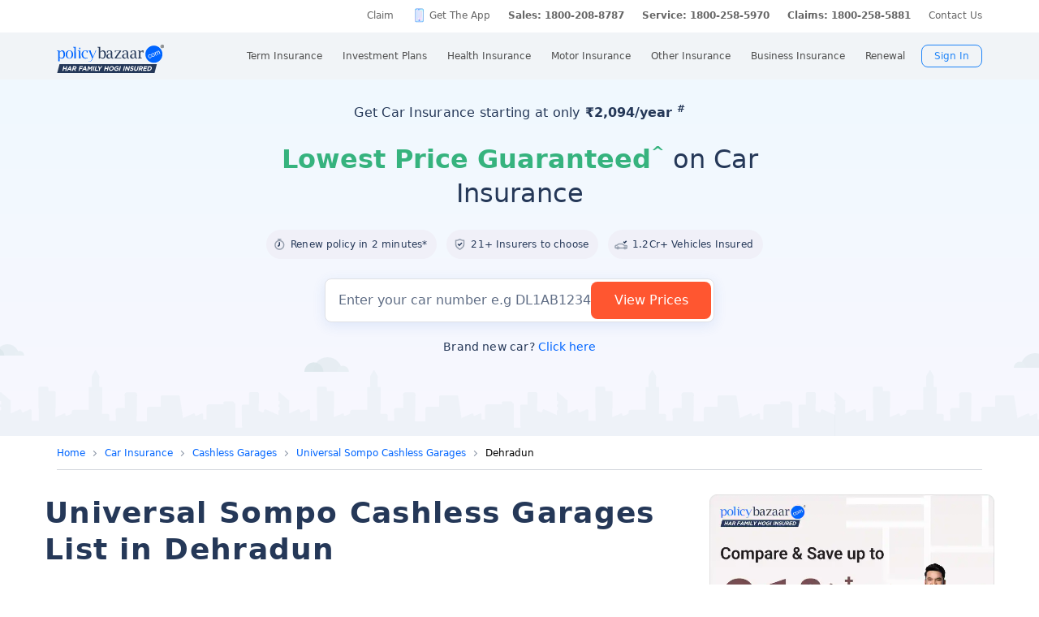

--- FILE ---
content_type: text/html; charset=UTF-8
request_url: https://www.policybazaar.com/insurance-companies/universal-sompo-car-insurance/cashless-garages-in-uttarakhand-dehradun/
body_size: 43001
content:
<!DOCTYPE>
<html lang="en">

<head>
    <meta http-equiv="Content-Type" content="text/html; charset=utf-8" />
    <meta name="viewport" content="width=device-width, initial-scale=1.0, maximum-scale=1.0, user-scalable=no">

    <title>9 Universal Sompo Cashless Garages in Dehradun : Car Cashless Garages Network</title>
    <meta name='keywords' content='' />
    <meta name='description' content='Find the nearest 9 Universal Sompo Cashless Garages (Car) in Dehradun -  Check out the list of authorized Cashless Garages networks near you with address, phone number. Buy/Renew Car Insurance in Dehradun.' />
    <link rel="canonical" href="https://www.policybazaar.com/insurance-companies/universal-sompo-car-insurance/cashless-garages-in-uttarakhand-dehradun/" />
    <link href="https://static.pbcdn.in/cdn/css/insurer-branch/datatables.min_new.css" rel="stylesheet" />
    <!-- Start Google 360 -->
    <script type="text/javascript">   
        function getGA360PageName(refUrl,isRef){
            var filename = refUrl.split("/");
            var lastName = filename[filename.length-2];
            lastName = lastName.replace(/-/g, ' ');

            var isInsuranceCompanies = refUrl.indexOf("insurance-companies");
            var isArticles = refUrl.indexOf("articles");
            var isNews = refUrl.indexOf("news");
            var isArticleListing = refUrl.indexOf("travel-insurance/articles/");
            var isNewsListing = refUrl.indexOf("travel-insurance/news/");
            var pageName = '';
            var LblCountryName = '';
            var chkCountry = [["schengen",0,"Schengen"],["-canada",210,"Canada"],["canada-",210,"Canada"],["-hong-kong",76,"Hong Kong"],["hong-kong-",76,"Hong Kong"],["-malaysia",100,"Malaysia"],["malaysia-",100,"Malaysia"],["-singapore",111,"Singapore"],["-australia",122,"Australia"],["australia-",122,"Australia"],["-germany",164,"Germany"],["germany-",164,"Germany"],["-uk",200,"United Kingdom of Great Britain(UK)"],["uk-",200,"United Kingdom of Great Britain(UK)"],["-usa",262,"United States of America (USA)"],["usa-",262,"United States of America (USA)"],["us-",262,"United States of America (USA)"],["-uae",116,"United Arab Emirates (UAE)"],["uae-",116,"United Arab Emirates (UAE)"],["-dubai",116,"United Arab Emirates (UAE)"],["dubai-",116,"United Arab Emirates (UAE)"],["-thailand",115,"Thailand"],["thailand-",115,"Thailand"],["-sri-lanka",68,"Sri Lanka"],["sri-lanka-",68,"Sri Lanka"],["japan-",81,"Japan"],["-vietnam",112,"Vietnam"],["vietnam-visa",112,"Vietnam"],["italy-visa",171,"Itely"],["spain-visa",191,"Spain"],["singapore-",111,"Singapore"]];
            for(var cnt=0;cnt<chkCountry.length;cnt++)
            {   
                if(refUrl.indexOf(chkCountry[cnt][0])>0)
                {
                    LblCountryName =  chkCountry[cnt][2];
                    break;
                } 
            }                 
            if(isInsuranceCompanies > -1){
                LblCountryName = refUrl.split('/');
                LblCountryName = LblCountryName[LblCountryName.length-2];
                    LblCountryName = LblCountryName.replace(/-travel-insurance/g, '');
                    LblCountryName = LblCountryName.toLowerCase().replace(/\b[a-z]/g, function(letter) {
                        return letter.toUpperCase();
                    });
                pageName = 'Trv.Content Provider - '+LblCountryName;
            }else if(isArticleListing == 31){
                pageName = 'Trv.Article listing';
            }else if(isArticles > -1){
                pageName = 'Trv.Articles';
            }else if(isNewsListing == 31){
                pageName = 'Trv.News listing';
            }else if(isNews > -1){
                pageName = 'Trv.News';
            }
            else if(refUrl.indexOf("-visa") > -1)
            {
                pageName = 'Trv.Content Visa - '+LblCountryName;
            }else if(refUrl.indexOf("dti") > -1)
            {
                pageName = 'Trv.Content Destination - '+LblCountryName;
            }else{
                if(refUrl.indexOf("-travel-insurance") > -1 || refUrl.indexOf("flight-insurance") > -1 || refUrl.indexOf("travel-insurance-contact-number") > -1 || refUrl.indexOf("visa-on-arrival-for-indians") > -1 || refUrl.indexOf("visa-free-countries-for-indians") > -1){
                    LblCountryName = refUrl.split('/');
                    LblCountryName = LblCountryName[LblCountryName.length-2];
                    LblCountryName = LblCountryName.replace(/-travel-insurance/g, '');
                    if(refUrl.indexOf("travel-insurance-contact-number") > -1)
                        LblCountryName = 'Contact num';
                    else if(refUrl.indexOf("flight-insurance") > -1)
                    LblCountryName = 'Flight';
                    else if(refUrl.indexOf("visa-on-arrival-for-indians") > -1)
                    LblCountryName = 'Visa on arrival for indians';
                    else if(refUrl.indexOf("visa-free-countries-for-indians") > -1)
                    LblCountryName = 'Visa free countries for indians';
                    LblCountryName = LblCountryName.toLowerCase().replace(/\b[a-z]/g, function(letter) {
                        return letter.toUpperCase();
                    });
                    pageName = 'Trv.Content - BU - '+LblCountryName;
                }else if(refUrl.indexOf("travel-insurance") > -1 || refUrl.indexOf("other-insurance") > -1)
                    pageName = 'Trv.Content - BU';
            }            
            if(pageName=='' && isRef==true)
                pageName = lastName;
            return pageName;    
        }
        GApageName = getGA360PageName(window.location.href,false);
        GAprevPageName = '';
        if(document.referrer !=''){
         GAprevPageName = getGA360PageName(document.referrer,true);
        }
        
         var prevurl = localStorage.getItem("PrevUrl");

            //console.log(prevurl);
        dataLayer=[{
                'pageLanguage':'en',
                'pageType': 'prequote page',                 
                'lobSection1':'car-insurance', 
                'lobSection2':'provider-seo',
                'lobSection3':'', 
                                'flowName': 'seo',
                'pageName': 'cashless garages in uttarakhand dehradun',
                'prevPage': '',        
                     
                'productId':'117'  
        }]   
        localStorage.setItem("PrevUrl",'cashless garages in uttarakhand dehradun');  
    </script>    
    <!-- End Google 360 -->
    <!-- Start Google Tag Manager -->
    <script>(function(w,d,s,l,i){w[l]=w[l]||[];w[l].push({'gtm.start':
    new Date().getTime(),event:'gtm.js'});var f=d.getElementsByTagName(s)[0],
    j=d.createElement(s),dl=l!='dataLayer'?'&l='+l:'';j.async=true;j.src=
    'https://www.googletagmanager.com/gtm.js?id='+i+dl;f.parentNode.insertBefore(j,f);
    })(window,document,'script','dataLayer','GTM-PW5K');</script>
    <!-- End Google Tag Manager -->
</head>

<body>
    
<meta http-equiv="X-UA-Compatible" content="IE=EmulateIE10" >
<link rel="stylesheet" rel="preload" as="style" href="https://static.pbcdn.in/cdn/css/style.min_common_version1.1.css?v=1389" onload="this.onload=null;this.rel='stylesheet'">
<!-- <link href="https://static.pbcdn.in/cdn/css/topnav_common.css?v=1389" rel='stylesheet' type='text/css'> -->
<link rel="stylesheet" rel="preload" as="style" href="https://static.pbcdn.in/cdn/css/sass/newsticky.css?v=1389" onload="this.onload=null;this.rel='stylesheet'">
    <div class="policywarp">
    <!-- New single menu -->
    <div class="pb-overlay"></div>
    <nav itemscope="" itemtype="https://schema.org/SiteNavigationElement" >
        <div class="pb-navbar-wrapper ">
            <div class="pb-quick-connect">
                <div class="pb-container">
                    <ul class="smallheader_nav">
                        <li>
                            <a href="https://www.policybazaar.com/claim/">Claim</a>
                        </li>

                        <li>
                            <a href="https://www.policybazaar.com/insurance-app/" class="download">Get The App</a>
                        </li>
                                                						
						
						
						
						
                    <li class="pbsales sales">
                                                    
                            <a href="tel:1800-208-8787" class="tollFreeNo">Sales: 1800-208-8787</a>
                                
                    </li>
                        
                        <li>
                                                        <a href="tel:1800-258-5970" class="tollFreeNo">Service: 1800-258-5970</a>
                                                        
                        </li>
                        <li>
                            <a href="tel:1800-258-5881" class="tollFreeNo">Claims: 1800-258-5881</a>                                                      
                        </li>
                                                                    <li>
                            <a href="https://www.policybazaar.com/contact-us/">Contact Us</a>
                        </li>
                    </ul>
                </div><!-- container -->
            </div><!-- pb-quick-connect -->
            
            <div class="pb-navbar ">
                <div class="pb-container flexgrid  pblogoCar">
                    <div class="policybazaar-logo">
                        <span class="btn-toggle"></span>   
						
                        <span class="pb-logo pblogo_forcar" title="policybazaar"></span>
                       
                    </div><!-- policybazaar-logo -->
                    <ul class="mobileSideMenu">
                    					                                                <li><div class="user_signin ">
                                    <!-- <a href="<?php// echo $config->loginURL; ?>/?source=pbheader" class="my_account" rel="nofollow"><?php// echo __('My Account')?></a> -->
                                    <span rel="nofollow" class="mobsignin">Sign In</span>
                                    <span rel="nofollow" class="closebox hide"></span>
                                         
                    </div></li></ul>
					                    <div class="pb-nav">
                        <div class="policybazaar-logo mobile">
                        
                        <a href="https://www.policybazaar.com/" class="pb-logo " title="policybazaar"></a>

                            <span  class="btn-close"></span><!-- btn-close -->
                            <!-- href="javascript:history.back();" -->
                        </div><!-- policybazaar-logo mobile -->

                        <ul class="nav">
                            <li>
                                
                                <label for="lifeInsurance">
                                    Term Insurance                                </label>
                                <input type="checkbox" id="lifeInsurance" name="menu-item" />
                                <div class="hide-nav">
                                    <a itemprop="url" class="ml-0" href="https://www.policybazaar.com/life-insurance/term-insurance/">
                                        <span itemprop="name">Term Insurance</span>
                                    </a>
                                </div>
                                <ul class="dropdown-menu min">
                                                                        <li>
                                        <a itemprop="url" href="https://www.policybazaar.com/life-insurance/term-insurance/" class="ml-7">
                                            <span itemprop="name">Term Insurance Plan</span>
                                        </a>
                                    </li>
                                                                        <li>
                                        <a itemprop="url" href="https://www.policybazaar.com/term-insurance/term-insurance-terminology/" class="ml-7">
                                            <span itemprop="name">Term Insurance Terminology</span>
                                        </a>
                                    </li>
                                    <li>
                                        <a itemprop="url" href="https://www.policybazaar.com/term-insurance/articles/what-is-term-insurance/" class="ml-7">
                                            <span itemprop="name">What is term Insurance</span>
                                        </a>
                                    </li>
                                    <li>
                                        <a itemprop="url" href="https://www.policybazaar.com/term-insurance/zero-cost-term-insurance/" class="ml-7">
                                            <span itemprop="name">Full Refund Of Premium Term Plan</span>
                                        </a>
                                    </li>
                                    <li>
                                        <a itemprop="url" href="https://www.policybazaar.com/life-insurance/term-insurance/term-insurance-for-nri-in-india/" class="ml-7">
                                            <span itemprop="name">Term Insurance for NRI</span><i class="ribbonmenu new"></i>
                                        </a>
                                    </li>
                                    <li>
                                        <a itemprop="url" href="https://www.policybazaar.com/term-insurance/term-insurance-for-women/" class="ml-7">
                                            <span itemprop="name">Term Insurance for Women</span><i class="ribbonmenu new"></i>
                                        </a>
                                    </li>
                                    <li>
                                        <a itemprop="url" href="https://www.policybazaar.com/term-insurance/term-insurance-for-housewife/" class="ml-7">
                                            <span itemprop="name">Term Insurance for Housewife</span>
                                        </a>
                                    </li>
                                    <li>
                                        <a itemprop="url" href="https://www.policybazaar.com/life-insurance/term-insurance/best-term-insurance-plans-in-india/" class="ml-7">
                                            <span itemprop="name">List of Term Insurance Plan</span>
                                        </a>
                                    </li>
                                    <li>
                                        <a itemprop="url" href="https://www.policybazaar.com/life-insurance/" class="ml-7">
                                            <span itemprop="name">Life Insurance</span>
                                        </a>
                                    </li>
                                    <li>
                                        <a itemprop="url" href="https://www.policybazaar.com/life-insurance/term-insurance/1-crore-term-insurance/">
                                        <span itemprop="name">1 Crore Term Insurance</span>                                            
                                        </a>
                                    </li> 
                                    <li>
                                            <a itemprop="url" href="https://www.policybazaar.com/life-insurance/term-insurance-calculator/">
                                                <span itemprop="name">Term Insurance Calculator</span>
                                            </a>
                                    </li>
                                    <li class="">
                                            <a itemprop="url" href="https://www.policybazaar.com/life-insurance/term-insurance-return-of-premium/">
                                                <span itemprop="name">Term Insurance Return of Premium</span>
                                            </a>
                                    </li>
                                    <li class="">
                                            <a itemprop="url" href="https://www.policybazaar.com/life-insurance/term-insurance/saral-jeevan-bima/">
                                                <span itemprop="name">Saral Jeevan Bima</span>
                                            </a>
                                    </li>
                                    <li>
                                            <a itemprop="url" href="https://termclaim.policybazaar.com/">
                                                <span itemprop="name">Dedicated Claim Assistance</span><i class="ribbonmenu new"></i>
                                            </a>
                                    </li>
                                    <li>
                                        <a itemprop="url" href="https://www.policybazaar.com/term-insurance/term-insurance-for-high-net-worth-individuals/" class="ml-7">
                                            <span itemprop="name">Term Insurance for HNI</span><i class="ribbonmenu new"></i>
                                        </a>
                                    </li>
                                                                        
                                </ul>
                            </li>


                            <li>
                                <label for="investmentPlans">
                                    Investment Plans                                </label>
                                <input type="checkbox" id="investmentPlans" name="menu-item">
                                                                <div class='hide-nav'>
                                    <a itemprop="url" href="https://www.policybazaar.com/life-insurance/investment-plans/"><span
                                            itemprop="name">Investment Plans</span></a>
                                </div>
                                                                
                                <ul class="dropdown-menu min">
                                                                        <li><a itemprop="url" href="https://www.policybazaar.com/life-insurance/investment-plans/articles/nri-investment-plans-in-india/"><span
                                                            itemprop="name">Investment Plans for NRIs</span><i class="ribbonmenu new"></i></a></li>
                                    <li><a itemprop="url" href="https://www.policybazaar.com/life-insurance/gift-city/"><span
                                                itemprop="name">Dollar Based Investment Plans</span><i class="ribbonmenu new"></i></a></li> 
                                                                        <li><a itemprop="url" href="https://www.policybazaar.com/life-insurance/investment-plans/"><span
                                                itemprop="name">Investment Plans with High Returns</span></a></li>


                                    <li><a itemprop="url" href="https://www.policybazaar.com/life-insurance/ulip-plans/"><span
                                                itemprop="name">Unit Linked Insurance Plans (ULIP)</span></a></li>
                                                                        <li><a itemprop="url" href="https://www.policybazaar.com/sip/best-sip-plans/"><span
                                    itemprop="name">Best SIP Plans</span></a></li>
                                    <li><a itemprop="url" href="https://www.policybazaar.com/life-insurance/child-plans/"><span
                                                itemprop="name">Child Plans</span></a></li>
                                                <li><a itemprop="url" href="https://www.policybazaar.com/life-insurance/capital-guarantee-plans/"><span
                                                itemprop="name">Capital Guarantee Plans</span><i class="ribbonmenu new"></i>
                                        
                                        </a></li> 
                                                
                                    
                                    <li><a itemprop="url" href="https://www.policybazaar.com/life-insurance/pension-plans/"><span
                                                itemprop="name">Pension Plans</span></a></li> 
                                                                                   
                                    <li><a itemprop="url" href="https://www.policybazaar.com/life-insurance/traditional-plan-india/"><span
                                                itemprop="name">Guaranteed Return Plans</span></a></li>
                                    <li><a itemprop="url" href="https://www.policybazaar.com/income-tax/tax-saving-investments/"><span
                                                itemprop="name">Tax Saving Investments</span><i class="ribbonmenu new"></i></a></li>  
                                                <li><a itemprop="url" href="https://www.policybazaar.com/sip/sip-calculator/"><span
                                                itemprop="name">SIP Calculator</span></a></li> 
                                                
                                    <li><a itemprop="url" href="https://www.policybazaar.com/endowment-policy/"><span
                                                itemprop="name">Endowment Policy</span></a></li>
                                    <li><a itemprop="url" href="https://www.policybazaar.com/insurance-companies/lic-of-india/"><span
                                                itemprop="name">LIC</span></a></li>
                                    <li><a itemprop="url"
                                            href="https://www.policybazaar.com/money-back-policy/"><span
                                                itemprop="name">Money Back Policy</span></a></li>
                                    <li><a itemprop="url" href="https://www.policybazaar.com/life-insurance/annuity/"><span
                                                itemprop="name">Annuity Plans</span>
                                        <i class="ribbonmenu new"></i>
                                        </a></li>

                                    <li><a itemprop="url" href="https://www.policybazaar.com/financial-tools-calculators/income-tax-calculator/"><span itemprop="name">Income Tax Calculator</span><i class="ribbonmenu new"></i></a></li>            
                                </ul>
                                
                            </li>
                            <li>
                                <label for="healthInsurance">
                                Health Insurance                                </label>
                                <input type="checkbox" id="healthInsurance" name="menu-item">
                              
                                                                    <div class='hide-nav hide-mobile-link onlydesktop'>
                                    <a itemprop="url" href="https://www.policybazaar.com/health-insurance/health-insurance-india/"><span itemprop="name">Health Insurance</span></a>
                                </div>
                                                                <ul class="dropdown-menu min">
                                    <li class='hide-mobile-link onlymobile'><a itemprop="url"
                                            href="https://www.policybazaar.com/health-insurance/health-insurance-india/"><span
                                                itemprop="name">Health Insurance Plans</span></a></li>
                                                                        <li><a itemprop="url"
                                            href="https://www.policybazaar.com/health-insurance/family-health-insurance-plan/"><span
                                                itemprop="name">Family Health Insurance</span></a></li>
																		<li><a itemprop="url"
                                            href="https://www.policybazaar.com/health-insurance/nri/"><span
                                                itemprop="name">Health Insurance for NRIs</span></a></li>
									                                    <li><a itemprop="url"
                                            href="https://www.policybazaar.com/health-insurance/senior-citizen-health-insurance/"><span
                                                itemprop="name">Senior Citizen Health Insurance</span></a></li>

                                    <li>
                                        <a itemprop="url" 
                                        href="https://www.policybazaar.com/health-insurance/parents/"><span itemprop="name">Health Insurance for Parents</span></a>
                                    </li>
                                    <li><a itemprop="url" href="https://www.policybazaar.com/health-insurance/individual-health-insurance/articles/best-health-insurance-plans-in-india/"><span itemprop="name">List of Health Insurance Plans</span></a></li>
									<li>
                                        <a itemprop="url" 
                                        href="https://www.policybazaar.com/health-insurance/maternity/"><span itemprop="name">Maternity Insurance</span></a>
                                    </li>
									<li>
                                        <a itemprop="url" 
                                        href="https://www.policybazaar.com/network-hospitals/"><span itemprop="name">Network Hospitals</span></a>
                                    </li>
									<li>
                                        <a itemprop="url" 
                                        href="https://www.policybazaar.com/health-insurance/portability/"><span itemprop="name">Health Insurance Portability</span><i class="ribbonmenu new"></i></a>
                                    </li>
									<li>
                                        <a itemprop="url" 
                                        href="https://www.policybazaar.com/health-insurance/opd-cover/"><span itemprop="name">OPD Cover In Health Insurance</span><i class="ribbonmenu new"></i></a>
                                    </li>
										
                                                                        <li><a itemprop="url"
                                            href="https://www.policybazaar.com/health-insurance/mediclaim-insurance/"><span
                                                itemprop="name">Mediclaim Policy</span></a></li>
                                    <li><a itemprop="url"
                                            href="https://www.policybazaar.com/health-insurance/critical-illness-insurance/"><span
                                                itemprop="name">Critical Illness Insurance</span></a></li>
                                    <li><a itemprop="url"
                                            href="https://www.policybazaar.com/health-insurance/health-insurance-premium-calculator/"><span
                                                itemprop="name">Health Insurance Calculator</span></a></li>
									<li><a itemprop="url"
                                            href="https://www.policybazaar.com/health-insurance/companies/"><span
                                                itemprop="name">Health Insurance Companies</span></a></li>
									<li><a itemprop="url" href="https://www.policybazaar.com/health-insurance/types-of-health-insurance-plans/"><span itemprop="name">Types of Health Insurance</span></a></li>
                                    <!--<li><a itemprop="url"
                                            href="https://www.policybazaar.com/health-insurance/arogya-sanjeevani-policy/"><span
                                                itemprop="name">Arogya Sanjeevani Policy</span>
                                                <i class="ribbonmenu new"></i>
                                            </a></li>-->
                                    
									                                    
									
                                </ul>
                            </li>
                            <li>
                                <label for="motorInsurance">
                                    Motor Insurance</label>
                                <input type="checkbox" id="motorInsurance" name="menu-item">
                                <div class='hide-nav'>
                                    <a itemprop="url" href="https://www.policybazaar.com/motor-insurance/"><span
                                            itemprop="name">Motor Insurance</span></a>
                                </div>
                                <ul class="dropdown-menu min">
                                    <li>
                                        <a itemprop="url"
                                            href="https://www.policybazaar.com/motor-insurance/car-insurance/"><span
                                                itemprop="name">Car Insurance</span></a>
                                    </li>
                                    <li>
                                        <a itemprop="url"
                                            href="https://www.policybazaar.com/motor-insurance/two-wheeler-insurance/"><span
                                                itemprop="name">Bike Insurance</span></a>
                                    </li>
                                    <li>
                                        <a itemprop="url"
                                            href="https://www.policybazaar.com/motor-insurance/car-insurance/add-on-covers/zero-depreciation/"><span
                                                itemprop="name">Zero Dep Car Insurance</span></a>
                                    </li>
                                                                        <li><a itemprop="url"
                                            href="https://www.policybazaar.com/motor-insurance/third-party-insurance/"><span
                                                itemprop="name">Third Party Insurance</span></a></li>
									<li><a itemprop="url"
                                            href="https://www.policybazaar.com/motor-insurance/third-party-two-wheeler-insurance/"><span
                                                itemprop="name">Third Party Bike Insurance</span></a></li>
									<li><a itemprop="url"
                                            href="https://www.policybazaar.com/motor-insurance/car-insurance-calculator/"><span
                                                itemprop="name">Car Insurance Calculator</span></a></li>
                                    <li><a itemprop="url"
                                            href="https://www.policybazaar.com/motor-insurance/bike-insurance-calculator/"><span
                                                itemprop="name">Bike Insurance Calculator</span></a></li>
									<li><a itemprop="url"
                                            href="https://www.policybazaar.com/motor-insurance/car-insurance/companies/"><span
                                                itemprop="name">Car Insurance Companies</span></a></li>
									<li><a itemprop="url" href="https://www.policybazaar.com/motor-insurance/car-insurance/pay-as-you-drive-insurance/"><span itemprop="name">Pay As You Drive Insurance</span></a></li>
									 <li>
                                        <a itemprop="url" href="https://www.policybazaar.com/motor-insurance/commercial-vehicle-insurance/"><span
                                                itemprop="name">Commercial Vehicle Insurance</span></a>
                                    </li>
									<li><a itemprop="url" href="https://www.policybazaar.com/motor-insurance/car-insurance/electric/"><span itemprop="name">Electric Car Insurance</span></a></li>
									<li><a itemprop="url"
                                            href="https://www.policybazaar.com/motor-insurance/two-wheeler-insurance/e-bike/"><span
                                                itemprop="name">e-bike Insurance</span></a></li>
                                    <li><a itemprop="url" href="https://www.policybazaar.com/motor-insurance/car-insurance/idv-calculator/"><span itemprop="name">IDV Calculator</span></a></li>
									
                                    
									
                                    <!--url update link-->
                                   
                                    <!--end update link -->

                                    <li><a itemprop="url" href="https://www.policybazaar.com/motor-insurance/comprehensive-car-insurance/"><span
                                                itemprop="name">Comprehensive Insurance</span></a></li>
                                    <li><a itemprop="url" href="https://www.policybazaar.com/motor-insurance/car-insurance/new-car-insurance/"><span itemprop="name">New Car Insurance</span></a></li>
									<li><a itemprop="url" href="https://www.policybazaar.com/motor-insurance/car-insurance/status/"><span itemprop="name">Car Insurance Status</span></a></li>
                                </ul>
                            </li>
                            <li>
                                <label for="otherInsurance">
                                    Other Insurance                                </label>
                                <input type="checkbox" id="otherInsurance" name="menu-item">
                                <div class='hide-nav hide-mobile-link'>
                                    <a itemprop="url" href="https://www.policybazaar.com/other-insurance/"><span itemprop="name">Other Insurance</span></a>
                                </div>
                                <ul class="dropdown-menu min">
								<li><a itemprop="url" href="https://www.policybazaar.com/travel-insurance/"><span itemprop="name">Travel Insurance</span></a></li>
								<li><a itemprop="url" href="https://www.policybazaar.com/travel-insurance/international/"><span itemprop="name">International Travel Insurance</span></a></li>
								<li><a itemprop="url" href="https://www.policybazaar.com/travel-insurance/schengen/"><span itemprop="name">Schengen travel insurance</span></a></li>
                                <li><a itemprop="url" href="https://www.policybazaar.com/home-insurance/"><span itemprop="name">Home Insurance</span></a></li>
                                <li><a itemprop="url" href="https://www.policybazaar.com/home-insurance/home-loan-insurance/"><span itemprop="name">Home Loan Insurance</span></a></li>
                                <li><a itemprop="url" href="https://www.policybazaar.com/home-insurance/home-loan-emi-calculator/"><span itemprop="name">Home Loan EMI Calculator</span></a></li>
                                
                                <li><a itemprop="url" href="https://www.policybazaar.com/commercial-insurance/directors-and-officers-liability-insurance/"><span itemprop="name">Directors & Officers Insurance</span></a></li>
                                   
                                    <li><a itemprop="url" href="https://www.policybazaar.com/commercial-insurance/transit-insurance/"><span itemprop="name">Transit Insurance</span></a></li>
                                    <li><a itemprop="url" href="https://www.policybazaar.com/commercial-insurance/hull-insurance/"><span itemprop="name">Hull Insurance</span></a></li>
                                    <li><a itemprop="url" href="https://www.policybazaar.com/commercial-insurance/plant-machinery/"><span itemprop="name">CPM Insurance</span></a></li>
                                    <li><a itemprop="url" href="https://www.policybazaar.com/commercial-insurance/contractor-all-risk-policy/"><span itemprop="name">Contractors all risk insurance</span></a></li>
                                    <li><a itemprop="url" href="https://www.policybazaar.com/commercial-insurance/surety-bond/"><span itemprop="name">Surety Bond</span></a></li>
                                   
                                    
                                  
                                                                                                <li><a itemprop="url" href="https://www.policybazaar.com/health-insurance/cancer-insurance/"><span
                                                itemprop="name">Cancer Insurance</span></a></li>
                                    <li><a itemprop="url" href="https://www.policybazaar.com/defence-personnel-insurance/"><span itemprop="name">Defence Personnel Insurance</span></a></li>

                                    <li><a itemprop="url" href="https://www.policybazaar.com/pet-insurance/"><span itemprop="name">Pet Insurance</span></a></li>
                                    <li><a itemprop="url" href="https://www.policybazaar.com/general-insurance/"><span itemprop="name">General Insurance</span></a></li>
                                    
                                </ul>
                            </li>
                            <li>
                                <label for="businessinsurance">
                                    Business Insurance                                </label>
                                <input type="checkbox" id="businessinsurance" name="menu-item">
                                <div class='hide-nav hide-mobile-link'>
                                    <a itemprop="url" href="https://www.policybazaar.com/commercial-insurance/business-insurance/"><span itemprop="name">Business Insurance</span></a>
                                </div>
                                <ul class="dropdown-menu min">
                                    <li><a itemprop="url" href="https://www.policybazaar.com/commercial-insurance/group-health-insurance/"><span itemprop="name">Group Health Insurance</span></a></li>
                                    <li><a itemprop="url" href="https://www.policybazaar.com/commercial-insurance/group-insurance/"><span itemprop="name">Group Insurance</span></a></li>
                                    <li><a itemprop="url" href="https://www.policybazaar.com/commercial-insurance/fire-insurance/"><span itemprop="name">Fire Insurance</span></a></li>
                                    <li><a itemprop="url" href="https://www.policybazaar.com/commercial-insurance/shop-insurance/"><span itemprop="name">Shopkeepers Insurance</span></a></li>
                                    <li><a itemprop="url" href="https://www.policybazaar.com/commercial-insurance/office-package-policy/"><span itemprop="name">Office Insurance</span></a></li>
                                    <li><a itemprop="url" href="https://www.policybazaar.com/commercial-insurance/marine-insurance/"><span itemprop="name">Marine Insurance</span></a></li>
                                    <li><a itemprop="url" href="https://www.policybazaar.com/commercial-insurance/cargo-insurance/"><span itemprop="name">Cargo Insurance</span></a></li>
                                    <li><a itemprop="url" href="https://www.policybazaar.com/commercial-insurance/workmen-compensation-policy/"><span itemprop="name">Workmen Compensation Policy</span></a></li>
                                    <li><a itemprop="url" href="https://www.policybazaar.com/commercial-insurance/labour-insurance/"><span itemprop="name">Labour Insurance</span></a></li>
                                    <li><a itemprop="url" href="https://www.policybazaar.com/commercial-insurance/professional-indemnity-insurance/"><span itemprop="name">Professional Indemnity Insurance</span></a></li>
                                    <li><a itemprop="url" href="https://www.policybazaar.com/commercial-insurance/professional-indemnity-insurance/doctors/"><span itemprop="name">Doctors Indemnity Insurance</span></a></li>
                                    <li><a itemprop="url" href="https://www.policybazaar.com/commercial-insurance/comprehensive-liability-insurance/"><span itemprop="name">Comprehensive General Liability Insurance</span></a></li>
                                     <li><a itemprop="url" href="https://www.policybazaar.com/commercial-insurance/cyber-insurance/"><span itemprop="name">Cyber Insurance</span></a></li>
                                     <li><a itemprop="url" href="https://www.policybazaar.com/cyber-insurance/"><span itemprop="name">Personal Cyber Insurance</span></a></li>
                                     <li><a itemprop="url" href="https://www.policybazaar.com/commercial-insurance/drone-insurance/"><span itemprop="name">Drone Insurance</span></a></li>
                                
                                </ul>
                            </li>
                            <li>
                                <label for="renewal">Renewal</label>
                                <input type="checkbox" id="renewal" name="menu-item">
                                								<div class='hide-nav hide-mobile-link'>
                                <span itemprop="url">Renewal</span>
                                </div>
								                                <ul class="dropdown-menu min">
                                    <li><a itemprop="url" href="https://liferenewal.policybazaar.com/?utm_content=term-life_renewal"
                                            rel="nofollow"><span itemprop="name">Term Life Renewal</span></a></li>
                                    <li><a itemprop="url" href="https://liferenewal.policybazaar.com/?utm_content=investment_renewal"
                                            rel="nofollow"><span itemprop="name">Investment Renewal</span></a></li>        	
                                    <li><a itemprop="url" href="https://healthrenewal.policybazaar.com/?utm_source=pb_home&utm_medium=topnavigation"
                                            rel="nofollow"><span itemprop="name">Health Renewal</span></a></li>
                                    <li><a itemprop="url" href="https://ci.policybazaar.com/?pb_campaign=hm_renewal" rel="nofollow"><span itemprop="name">Motor Renewal</span></a></li>
                                    <li><a itemprop="url" href="https://twowheeler.policybazaar.com/?pb_campaign=hm_renewal" rel="nofollow"><span itemprop="name">Two Wheeler Renewal</span></a></li>
                                    <li><a itemprop="url" href="https://home.policybazaar.com/renewal/?utm_content=CJ_Renewal_Pb" rel="nofollow"><span itemprop="name">Home Insurance Renewal</span></a></li>
                                </ul>
                            </li>
                            <li class="myacc ">
                            <span id="usersign_click_myacc" class="mobile_hide_myacc" rel="nofollow">My Account</span></li>
                           
                            <li class="mobile-only"><a href="https://www.policybazaar.com/contact-us/">Register a Complaint</a></li>
                            <li class="mobile-only">
                                                                <a href="tel:1800-208-8787" class="single tollFreeNo">
                                    <img src='https://static.pbcdn.in/cdn/images/navigation-call-icon.png' alt = "tollfree no"/>
                                    <span itemprop="name">Sales</span>1800-208-8787</a>
                                                            </li>                            
                            <li class="mobile-only">
                                                                <a href="tel:1800-258-5970" class="single tollFreeNo">
                                    <img src='https://static.pbcdn.in/cdn/images/navigation-call-icon.png' alt = "tollfree no"/>
                                    <span itemprop="name">Service</span>1800-258-5970</a>
                                                                
                            </li>
                                                                                     <li class="mobileAppmenu mobile-only">
                                <p>Download Mobile App</p>
                                <div class="appitem">
                                    <a href="https://play.google.com/store/apps/details?id=com.policybazaar&amp;hl=en"
                                        style="font-size: 0px" class="googleplay lazy-bg">googleplay</a>
                                    <a href="https://itunes.apple.com/us/app/policybazaar/id956740142?ls=1&amp;mt=8"
                                        style="font-size: 0px" class="ios lazy-bg">ios</a>
                                </div>
                            </li>
							                            <li class="user_signin ">
                                    <span id="usersign_click" class="mobile_hide_sign" rel="nofollow" href="javascript:void(0)">Sign In</span>
                                   
                                        <ul class="signin-dropdown hide">
                                            <li>
                                            <div  rel="nofollow" onclick="topNavLoginGa('Your Account');redirectToMyAcc('/dashboard?utm_medium=hp_seo_signed_in_ma_btn');"  class="link-block" href="javascript:void(0)">
                                                <div class="linkitme">My Account</div>
                            </div>
                                            </li>  
                                              
                                            
                                            <li>
                                            <div class="link-block ico-4" rel="nofollow" onclick="topNavLoginGa('Claims Assistance');redirectToMyAcc('/claimAwareness?utm_medium=hp_seo_signed_in_claim_btn');"  href="javascript:void(0)">
                                                      
                                                    <div class="linkitme">Claims Assistance</div>
                            </div>
                                               
                                            </li>
                                            <li>
                                            <div class="link-block ico-5" rel="nofollow" onclick="topNavLoginGa('Calling Preference');redirectToMyAcc('/settings?utm_medium=hp_seo_signed_in_call_pref_btn');"  href="javascript:void(0)">
                                                      
                                                      <div class="linkitme">Calling Preference</div>
                            </div>
                                            </li>
                                            <li>
                                                <span rel="nofollow" class="ico-6" href="javascript:void(0)">
                                                      
                                                    <div class="linkitme centrallogout">Logout</div>
                            </span>
                                               
                                            </li>  
                                        </ul>                          
                                </li>
							                        </ul>
                    </div><!-- pb-nav -->
                </div><!-- container -->
            </div><!-- pb-navbar -->
        </div><!-- pbnavbar-wrapper ends here -->
    </nav>
    <!-- New single menu -->
</div><!--policywrap-->


<div id="policybazaar" class="full">

<div class="articleWrapper">
    <script src="https://static.pbcdn.in/cdn/js/jquery-3.4.1.min.js"></script>
                <section class="pbcategoryPages center_hd" itemscope="" itemtype="http://schema.org/FinancialProduct">
            <meta itemprop="category" content="Insurance">
            <meta itemprop="url" content="https://www.policybazaar.com/insurance-companies/universal-sompo-car-insurance/cashless-garages-in-uttarakhand-dehradun/">
            <meta itemprop="description" content="">
   
                                <link rel="stylesheet" rel="preload" as="style" href="https://static.pbcdn.in/cdn/css/car/car_provider_v16.css?v=1389" onload="this.onload=null;this.rel='stylesheet'">

                    
                    <link rel="stylesheet" type="text/css" href="https://static.pbcdn.in/cdn/css/grage.css?v=1389">
                    <link href="https://static.pbcdn.in/cdn/css/insurer-branch/jquery.dataTables.min.css" rel="stylesheet" />
                    <link href="https://static.pbcdn.in/cdn/css/insurer-branch/responsive.dataTables.min.css" rel="stylesheet" />
                    <script type="text/javascript" src="https://static.pbcdn.in/cdn/js/url_config.js?v=1389"></script>
        <script type="text/javascript" src="https://static.pbcdn.in/cdn/js/bu/custom_car-v12.js?v=1389" defer></script>
                    <script src="https://static.pbcdn.in/cdn/js/jquery-ui.min.1.12.js"></script>
                    <script src="https://static.pbcdn.in/cdn/js/calculator/car-calculator_new.js?v=1389"></script>


       
                
  






	<div id="carStepCJ">
		<div class="breadcrum_rating policy_wrapper">
		<div class="showForm customeDetails car_top lightblue" id="topForm">
				<input type="hidden" id="passed_pid" value=""   /> 
			<div class="disForm">
             
<div name="frmCar" id="frmCar" autocomplete="off" class=" thirdparty customeDetailsForm en	" onsubmit="return false;">
			<div class="popupWrap hide" id="certificatePopup">
			<div class="blackOverlay"></div>
			<div class="popupBox">
				<div class="closeBtn">closeBtn</div>
				<div class="popupCont">  <img src="https://static.pbcdn.in/cdn/images/bu/motor/claimcertificates/0.png" class="img-fluid" loading="lazy" />
				</div>
			</div>
		</div> 

	<div class="car-pre-quote carSEOForm car-form" id="pre-quote">
		<div class="brandAd"></div>
		<!-- add open class in first_heading -->
		<div class="content">
			<div class="wizard hide">
				<div class="wizard-bar" style="width: 0;" data-wizard-bar=""></div>
				<ul class="wizard-list">
				<li class="wizard-item step_1 active" data-wizard-item="" go-to="3" data-tab="step_1">
					<span class="wizard-span"></span>
					<span class="wizard-tooltip">City & RTO</span>
					<span class="wizard-text car-rto-pq" id="car-rto-pq"></span>
				</li>
				<li class="wizard-item step_2" data-wizard-item="" go-to="4" data-tab="step_2">
					<span class="wizard-span"></span>
					<span class="wizard-tooltip">Car Brand</span>
					<span class="wizard-text car-make-pq" id="car-make-pq"></span>
				</li>
				<li class="wizard-item step_3" data-wizard-item="" go-to="5" data-tab="step_3">
					<span class="wizard-span"></span>
					<span class="wizard-tooltip">Car Model</span>
					<span class="wizard-text car-model-pq" id="car-model-pq"></span>
				</li>
				<li class="wizard-item step_4" data-wizard-item="" go-to="6" data-tab="step_4">
					<span class="wizard-span"></span>
					<span class="wizard-tooltip">Car Fuel Type</span>
					<span class="wizard-text car-fueltype-pq" id="car-fueltype-pq"></span>
				</li>
				<li class="wizard-item step_5" data-wizard-item="" go-to="7" data-tab="step_5">
					<span class="wizard-span"></span>
					<span class="wizard-tooltip">Car Variant</span>
					<span class="wizard-text car-variant-pq" id="car-variant-pq"></span>
				</li>
				<li class="wizard-item step_6" data-wizard-item="" go-to="8" data-tab="step_6">
					<span class="wizard-span"></span>
					<span class="wizard-tooltip">Registration Year</span>
					<span class="wizard-text car-age-pq" id="car-age-pq"></span>
				</li>
				</ul>
			</div>
			<div class="common_heading back addclose hide">
				<div class="backbutton"></div>
				<span></span>
				<span class="close thick"></span>
			</div>
			<div class="quote-wrapper">
				<div class="car-calulator-step-1 calculate-inurance-premium step-one show" data-step="1" id="step-one-pq-popup">
					 

					<div class="form_step form_open car-bg ">
						<div class="form_details">
																						<div class="punchlineForm">
									<span class=t1>Get Car Insurance</span> <span class=t2>starting at</span><span class=t4> only</span><span class=t3><strong> ₹2,094/year <sup>#</sup></strong> </span>
								</div>

																			<div class="heading"><span>Lowest Price Guaranteed<sup>^</sup></span> on Car Insurance</div>														<div class="pointers"> 
								 
									<ul class="pointerlist">
										<li class="companies non-provider  leftpointer" data-category="car form left pointer" data-action="click" data-title="Renew policy in 2 minutes*">
											<div class="pointers">
												<p>
												<span> Renew policy in 2 minutes*</span>
												</p>
											</div>
										</li>
										<li class="coverage leftpointer" data-category="car form left pointer" data-action="click" data-title="21+ Insurers to choose">
											<div class="pointers">
												<p>
												<span> 21+ Insurers to choose</span>
												</p>
											</div>
										</li>
										<li class="customers leftpointer" data-category="car form left pointer" data-action="click" data-title="1.2Cr+ Vehicles Insured">
											<div class="pointers">
												<p>
												<span> 1.2Cr+ Vehicles Insured</span>
												</p>
											</div>
										</li>
									</ul>  
							</div> 
							<div class="mainForm">
								<div class="desktop-hide mobile-ak-banner"></div>
								<div class="form-field-data">
								<div class="form_field input_field">
									<div class="input_box">
									
																			<input maxlength="13" class="fullWidht carRegistrationNumber" type="text" class="carRegistration_Number"/>
										<label class="feildLabel"> Enter your car number <i> e.g DL1AB1234 </i></label>
																		<div class="form_submit motorIns ">
										<button class="carnextstep" id="btnSubmit">View Prices</button>
										<div id="loadingDivStep1" class="proceed loading"> Processing </div>
									</div>
									</div>
									<div class="err"></div>
								</div>
								</div>
								<div class="dontKnow dontKnow2 motorShort">
								<div class="other-options new-car no-brd">
									<div class="icon new-car">
										<img src="https://static.pbcdn.in/cdn/images/bu/motor/other-options-grey-icon-2.svg" alt="" width="34" height="34" loading="lazy">
									</div>
																		<button class=""> 
										Brand new car?<span> Click here</span> 
									</button>
								</div>
								</div>
								<div class="form-field-data captcha_class">   
								<div class="form_field input_field captchcheck"></div>
								<div class="err"></div>
							</div>
							</div>
						</div>

					</div>
				</div>
				<div class="car-calulator-step-2 calculate-inurance-premium " data-step="2">
				<div class="input-form">
					<div class="search-feild">
					<input type="search" placeholder="Search city or RTO eg. MH02 or Mumbai" class="inputbox" id="car-rto-pq">
					</div>
				</div>
				<div class="all-rto newprequote">
				</div>
				</div>
				<div class="car-calulator-step-3 calculate-inurance-premium " data-step="3">
				<div class="input-form">
					<div class="search-feild">
					<input type="search" placeholder="Search Car Brand eg. Maruti" class="inputbox" id="car-make-pq">
					</div>
				</div>
				<div class="customRow makes">
					<div class="car-prequote-brands">
					<ul class="make"></ul>
					</div>
				</div>
				</div>
				<div class="car-calulator-step-4 calculate-inurance-premium " data-step="4">
				<div class="input-form">
					<div class="search-feild">
					<input type="search" placeholder="Search model" class="inputbox" id="car-model-pq">
					</div>
				</div>
				<div class="customRow models">
					<div class="car-prequote-brands">
					<div class="popular-models">
						<div class="headingV4">Popular models</div>
						<ul class="model-wise"></ul>
					</div>
					<div class="other-models">
						<div class="headingV4">Other models</div>
						<ul class="other-model-wise other-models">
						<li></li>
						</ul>
					</div>
					</div>
				</div>
				</div>
				<div class="car-calulator-step-5 calculate-inurance-premium " data-step="5">
				<div class="input-form">
					<div class="search-feild hide">
					<input type="search" placeholder="Search model" class="inputbox" id="car-fueltype-pq">
					</div>
				</div>
				<div class="customRow fuelType">
					<div class="car-prequote-brands fuel-wise">
					<ul class="fuelwise">
					</ul>
					</div>
				</div>
				</div>
				<div class="car-calulator-step-6 calculate-inurance-premium " data-step="6">
				<div class="input-form">
					<div class="search-feild">
					<input type="search" placeholder="Search for variant" class="inputbox" id="car-variant-pq">
					</div>
				</div>
				<div class="pre-quote-transmision-wise">
					<div class="scrollSwipe">
					<ul>
						<li class="ttype_selected">
						<label data-id="-1">
							<span class="text">All Variants</span>
						</label>
						</li>
						<li style="">
						<label data-id="0">
							<span class="text">Manual</span>
						</label>
						</li>
						<li style="display: none;">
						<label data-id="1">
							<span class="text">Automatic</span>
						</label>
						</li>
					</ul>
					</div>
				</div>
				<div class="customRow">
					<div class="car-prequote-brands popular-variants">
					<div class="headingV4">Popular variants</div>
					<ul class="model-wise variant"></ul>
					</div>
					<div class="car-prequote-brands other-variants">
					<div class="headingV4">Other variants</div>
					<ul class="other-model-wise other-variants variant">
						<li></li>
					</ul>
					</div>
				</div>
				</div>
				<div class="car-calulator-step-7 calculate-inurance-premium " data-step="7">
				<div class="input-form hide">
					<div class="search-feild">
					<input class="car-age-pq" type="search" placeholder="Search for year" class="inputbox" id="car-age-pq">
					</div>
				</div>
				<div class="customRow">
					<div class="car-prequote-brands year-wise-model"></div>
				</div>
				</div>
				<div class="car-calulator-step-8 calculate-inurance-premium" data-step="8">
				<div class="carDetailsFetched hide"></div>
				<div class="full-mode car-prequote-brands">
					<div class="headingV4">Select your variant</div>
					<span class="all_variant">View all variants</span>
				</div>
				<div class="car-prequote-brands all-variant">
					<ul class="fuelwise"></ul>
				</div>
				</div>
				<div class="car-calulator-step-9 calculate-inurance-premium" data-step="9">
							
					 
						<div class="carDetailsFetched hide">
						</div> 						<div class="policy-expire-nudge hide">
							<div class="details">
								<div class="heading"></div>
								<div class="description"></div>
							</div>
						</div>
										<div class="car-other-details boxscroll-car-prequote">
					<div class="input-form">
					<div class="text-input-feild">
						<input type="text" class="inputbox txtName" id="txtName" placeholder="Full Name" autocomplete="off">
					</div>
					<div class="err"></div>
										<div class="field-wrapper">
						<div class="text-input-feild mobile-number">
							<input type="tel" autocomplete="off" class="fullWidht inputbox mobNumber" id="mobNumber" minlength="10" maxlength="10" placeholder="Mobile No." autocomplete="off">
							<div class="secure-tag">
							<img src="https://static.pbcdn.in/cdn/images/bu/motor/secure-icon.svg" loading="lazy" alt="Secure" title="Secure" width="12" height="17">
							<div class="text">We don’t spam</div>
							</div>
						</div>
						<div class="err"></div>
						</div>
					</div>
				</div>
				<div class="pre-quote-submit ">
					<div class="button btnOrange">View Prices <span class="icon"></span>
					</div>
					<div class="loading hide">Please wait..</div>
					<div class="tnc-apply "> By clicking on “View Prices”, you agree to our <a href="https://www.policybazaar.com/legal-and-admin-policies/" target="_blank">Privacy Policy </a> & <a href="https://www.policybazaar.com/legal-and-admin-policies/#termsofuse" target="_blank">Terms of Use </a>
					</div>
				</div>
				<div class="form-whatsapp ">
					<i class="icon"></i> Get Updates on WhatsApp <label class="switch slBtn">
					<input type="checkbox" value="1" checked="true">
					<span class="slider round"></span>
					</label>
				</div> 				</div>
				<div class="message last_step_for_bh hide">
				<div class="icon"></div>
				<p>We have found best plans for you!! Our advisor will get in touch with you soon.</p>
				</div>
							</div>
		
		</div>
	</div>
</div>
<div class="car-prequotes-popup-container">
  <div class="car-prequotes-popup">
    <div class="car-prequotes-close-button">
      
    </div>
    <div name="frmCar" autocomplete="off" onsubmit="return false;">
      <div class="car-pre-quote carSEOForm car-form" id="pre-quote">
        
      </div>
    </div>
  </div>
</div>
<script>
	$(document).ready(function() {
		$(document).on('click', '.top-plan-widget', function() {
		$('.recentSearchInner').addClass('hide');
		$('.form_details').removeClass('hide');
		});
	});
	var updateLeftFormText = " < ? php echo $punchline_price; ? > ";
	if (typeof updateLeftFormText != 'undefined') {
		newprice = ' < ? php echo $newpricecar; ? > ';
		var nn = updateLeftFormText.indexOf(newprice + "/year");
		if (nn > -1) {
		$('#discalimer span').show();
		} else {
		$('#discalimer span').hide();
		}
	}
	if (!localStorage.getItem('getLastTab')) {} else {
		var lastTabData = localStorage.getItem('getLastTab');
		obj = $.parseJSON(lastTabData);
		if (obj.tabName == 'car') {
		$('.car-bg .carRegistrationNumber').val(obj.regNum);
		$('.car-bg .carRegistrationNumber').addClass('labelshow success');
		} else {
		$('.car-bg .carRegistrationNumber').val('');
		}
	}
	$('#footerStripCarForm .carRegistrationNumber').val('');
	
	//for recent searchBar
	if($('div').hasClass('carousel')){
		var carouselIndex = 1;
		if($('div').hasClass('carousel1')){
			showCarousels(carouselIndex, 'carousel1');
		}
	}
	function plusCarousels(n, classname) {
		showCarousels(carouselIndex += n, classname);
	}

	function showCarousels(n, classname) {
		let i;
		let carousels = document.getElementsByClassName(classname);
		if (n > carousels.length) { carouselIndex = 1 }
		if (n < 1) { carouselIndex = carousels.length }
		for (i = 0; i < carousels.length; i++) {
			carousels[i].style.display = "none";
		}
		carousels[carouselIndex - 1].style.display = "block";
	}
</script>

<!-- <div class="discount-nudge hide"></div> -->                </div>
            </div>
    </div>
	</div>



    
          
          
<div class="breadcrumbinner">
    <ul class="breadcrumb">
        <li class="active"><span class="divider icon-location hasTooltip" title="You are here: "></span></li>
        <span class="homeIcon"></span>
        <li>
            <a title="Home" href="https://www.policybazaar.com/" class="pathway" property="v:title" rel="v:url" title="Home">Home</a>
            <span class="divider"></span>
        </li>
        <li>
            <a title="Home" href="https://www.policybazaar.com/motor-insurance/car-insurance/" class="pathway" property="v:title" rel="v:url" title="Car Insurance">Car Insurance</a>
            <span class="divider"></span>
        </li>

        <li>
            <span class="currentLocation"><a href="https://www.policybazaar.com/car-insurance/cashless-garages/" property="v:title" rel="v:url" title="Cashless Garages">Cashless Garages</a>            </span>
            <span class="divider"></span>
        </li>
                    <li>
                <span><a href="https://www.policybazaar.com/insurance-companies/universal-sompo-car-insurance/cashless-garages/" property="v:title" rel="v:url" title="Universal Sompo Garage">Universal Sompo Cashless Garages</a>                </span>
                <span class="divider"></span>
            </li>
        <li>Dehradun</li>    </ul>
</div>
        <div class="grid sticky_widget">
    <div class="leftSection grage">
		<div class="block_content_wrapper"><h1>Universal Sompo  Cashless Garages List in Dehradun</h1><p class="char-count">
                    There are  9 Universal Sompo cashless garages in Dehradun that offer cashless repair facilities for four-wheelers. A Universal Sompo policyholder living in Dehradun can easily avail cashless services  <span class="extra-text-web">from any of these authorized network garages. If you are an existing Policybazaar customer, you can avail cashless claim assistance by calling us at 1800-258-5881.</span>
                </p> <p class="char-count"><a class="text-hide-link">Read More</a></p></div>                <div class="block_content_wrapper">
            <form name="frmGarage" id="frmGarage" method="POST">
                <input type="hidden" id="selInsurer_id" data-id="17" value="17">
                <div class="grageSelect">
                    <div class="grageList">
                        <label>Select Insurer</label>
                        <select id="selInsurer" name="selInsurer">
                            <option value="0">Select Insurer</option>

                                                                <option value="2" >HDFC ERGO</option>
                                                                <option value="17" selected>Universal Sompo</option>
                                                                <option value="32" >Raheja QBE</option>
                                                                <option value="13" >Bajaj</option>
                                                                <option value="39" >Zuno</option>
                                                                <option value="22" >SBI</option>
                                                                <option value="5" >IFFCO Tokio</option>
                                                                <option value="3" >ICICI Lombard</option>
                                                                <option value="14" >Future Generali</option>
                                                                <option value="12" >New India Assurance</option>
                                                                <option value="11" >United India</option>
                                                                <option value="8" >Oriental</option>
                                                                <option value="6" >National</option>
                                                                <option value="1" >Reliance General</option>
                                                                <option value="9" >Tata AIG</option>
                                                                <option value="28" >Liberty</option>
                                                                <option value="35" >Zurich Kotak</option>
                                                                <option value="10" >Royal Sundaram</option>
                                                                <option value="29" >Magma HDI</option>
                                                    </select>
                    </div>
                    <div class="grageList  makedn">
                        <label>Select Make</label>
                        <select id="selMake" name="selMake">
                            <option value="0" selected="selected">Select Make </option>
                                                                <option value="45" >TATA</option>
                                                                <option value="33" >MARUTI</option>
                                                                <option value="47" >VOLKSWAGEN</option>
                                                                <option value="36" >MERCEDES-BENZ</option>
                                                                <option value="31" >MAHINDRA REVA</option>
                                                                <option value="20" >HYUNDAI</option>
                                                                <option value="37" >MITSUBISHI</option>
                                                                <option value="18" >HONDA</option>
                                                                <option value="9" >CHEVROLET</option>
                                                                <option value="50" >FORD</option>
                                                                <option value="46" >TOYOTA</option>
                                                                <option value="38" >NISSAN MOTORS</option>
                                                                <option value="44" >SKODA</option>
                                                                <option value="14" >FIAT</option>
                                                                <option value="30" >MAHINDRA RENAULT</option>
                                                                <option value="3" >AUDI</option>
                                                                <option value="52" >RENAULT</option>
                                                                <option value="6" >BMW</option>
                                                    </select>
                    </div>
                    <div class="grageList  statedn">
                        <label>Select State</label>
                        <select id="selState" name="selState">
                            <option value="0" selected="selected">Select State</option>
                                                                <option value="20" >Maharashtra</option>
                                                                <option value="6" >Chandigarh</option>
                                                                <option value="11" >Gujarat</option>
                                                                <option value="28" >Rajasthan</option>
                                                                <option value="12" >Haryana</option>
                                                                <option value="25" >Orissa</option>
                                                                <option value="32" >Uttar Pradesh</option>
                                                                <option value="16" >Karnataka</option>
                                                                <option value="19" >Madhya Pradesh</option>
                                                                <option value="34" >West Bengal</option>
                                                                <option value="35" >Delhi</option>
                                                                <option value="27" >Punjab</option>
                                                                <option value="37" >Telangana</option>
                                                                <option value="14" >Jammu & Kashmir</option>
                                                                <option value="15" >Jharkhand</option>
                                                                <option value="17" >Kerala</option>
                                                                <option value="4" >Assam</option>
                                                                <option value="30" >Tamil Nadu</option>
                                                                <option value="5" >Bihar</option>
                                                                <option value="7" >Chattisgarh</option>
                                                                <option value="1" >Andhra Pradesh</option>
                                                                <option value="33" selected>Uttarakhand</option>
                                                                <option value="10" >Goa</option>
                                                                <option value="22" >Meghalaya</option>
                                                                <option value="13" >Himachal Pradesh</option>
                                                                <option value="26" >Pondicherry</option>
                                                    </select>
                    </div>
                    <div class="grageList last  citydn">
                        <label>Select City</label>
                        <select id="selCity" name="selCity">
                            <option value="0" selected="selected">Select City</option>
                                                                <option value="527" selected>Dehradun</option>
                                                                <option value="655" >Haldwani</option>
                                                                <option value="528" >Haridwar</option>
                                                                <option value="739" >Nainital</option>
                                                                <option value="657" >Rudrapur</option>
                                                                <option value="833" >Rishikesh</option>
                                                    </select>
                    </div>
                    <input type="button" id="btnGarage" value="Submit" />

                </div>
            </form>
        </div>
                        <div class="garageData hide">
            <div class="block_content_wrapper">
                <h2>9 Universal Sompo Cashless Garage inUttarakhand dehradun </h2><table id="tableGarageData" class="display" cellspacing="0" width="100%"><thead><tr><td>Garage Name</td><td>Address</td><td>Contact No</td><td>State</td><td>City</td></tr></thead><tbody></table>            </div>
        </div>

        <div class="block_content_wrapper">

            
                <div class="lisOfBank half" style="margin-bottom: 37px;margin-top: 41px;">
                    <div class="searchgrage">Near by Universal Sompo Cashless Garages</div>
                    <div class="listOfBankifsc">
                        <ul>
                            <li class="two-li"><a href="https://www.policybazaar.com/insurance-companies/universal-sompo-car-insurance/cashless-garages-in-uttarakhand-haridwar/">Universal Sompo  Cashless Garages in Haridwar</a></li><li class="two-li"><a href="https://www.policybazaar.com/insurance-companies/universal-sompo-car-insurance/cashless-garages-in-uttarakhand-haldwani/">Universal Sompo  Cashless Garages in Haldwani</a></li><li class="two-li"><a href="https://www.policybazaar.com/insurance-companies/universal-sompo-car-insurance/cashless-garages-in-uttarakhand-nainital/">Universal Sompo  Cashless Garages in Nainital</a></li><li class="two-li"><a href="https://www.policybazaar.com/insurance-companies/universal-sompo-car-insurance/cashless-garages-in-uttarakhand-udham_singh_nagar/">Universal Sompo  Cashless Garages in Udham Singh Nagar</a></li><li class="two-li"><a href="https://www.policybazaar.com/insurance-companies/universal-sompo-car-insurance/cashless-garages-in-uttarakhand-rishikesh/">Universal Sompo  Cashless Garages in Rishikesh</a></li>                        </ul>
                    </div>
                </div>
            

        </div>


        <div class="block_content_wrapper blockContentCompany">
           <div class="insurer-by-company" id="insurer_widget">
              <div class="insurer-by-company-title">
                 <div id="hideins" class="h2 heading paragraphBu">Car Insurance Cashless Garages By Other Insurers in dehradun</div>
              </div>
              <div class="insurer-by-company-content"><div  class="insurer-by-company-block track-click-event" data-category="Other Car Insurer Cashless Garages" data-action="click" data-title="Bajaj" title="Bajaj">
                            <div class="logo-place">

                            <img alt="Bajaj" src="https://static.pbcdn.in/cdn/images/insurer-logo/bajaj-allianz-general-insurance.jpg" loading="lazy" title="Bajaj" alt="Bajaj">
                            </div>
                            <p><a href="https://www.policybazaar.com/insurance-companies/bajaj-allianz-car-insurance/cashless-garages-in-uttarakhand-dehradun/"  data-title="Bajaj" title="Bajaj">Bajaj Cashless Garages</a></p>
                         </div><div  class="insurer-by-company-block track-click-event" data-category="Other Car Insurer Cashless Garages" data-action="click" data-title="Future Generali" title="Future Generali">
                            <div class="logo-place">

                            <img alt="Future Generali" src="https://static.pbcdn.in/cdn/images/insurer-logo/future-generali-general-insurance.jpg" loading="lazy" title="Future Generali" alt="Future Generali">
                            </div>
                            <p><a href="https://www.policybazaar.com/insurance-companies/future-generali-car-insurance/cashless-garages-in-uttarakhand-dehradun/"  data-title="Future Generali" title="Future Generali">Future Generali Cashless Garages</a></p>
                         </div><div  class="insurer-by-company-block track-click-event" data-category="Other Car Insurer Cashless Garages" data-action="click" data-title="HDFC ERGO" title="HDFC ERGO">
                            <div class="logo-place">

                            <img alt="HDFC ERGO" src="https://static.pbcdn.in/cdn/images/insurer-logo/hdfc-ergo-general-insurance.jpg" loading="lazy" title="HDFC ERGO" alt="HDFC ERGO">
                            </div>
                            <p><a href="https://www.policybazaar.com/insurance-companies/hdfc-ergo-car-insurance/cashless-garages-in-uttarakhand-dehradun/"  data-title="HDFC ERGO" title="HDFC ERGO">HDFC ERGO Cashless Garages</a></p>
                         </div><div  class="insurer-by-company-block track-click-event" data-category="Other Car Insurer Cashless Garages" data-action="click" data-title="ICICI Lombard" title="ICICI Lombard">
                            <div class="logo-place">

                            <img alt="ICICI Lombard" src="https://static.pbcdn.in/cdn/images/insurer-logo/icici_lombard.png" loading="lazy" title="ICICI Lombard" alt="ICICI Lombard">
                            </div>
                            <p><a href="https://www.policybazaar.com/insurance-companies/icici-lombard-car-insurance/cashless-garages-in-uttarakhand-dehradun/"  data-title="ICICI Lombard" title="ICICI Lombard">ICICI Lombard Cashless Garages</a></p>
                         </div><div  class="insurer-by-company-block track-click-event" data-category="Other Car Insurer Cashless Garages" data-action="click" data-title="IFFCO Tokio" title="IFFCO Tokio">
                            <div class="logo-place">

                            <img alt="IFFCO Tokio" src="https://static.pbcdn.in/cdn/images/insurer-logo/iffco-tokio-general-insurance.jpg" loading="lazy" title="IFFCO Tokio" alt="IFFCO Tokio">
                            </div>
                            <p><a href="https://www.policybazaar.com/insurance-companies/iffco-tokio-car-insurance/cashless-garages-in-uttarakhand-dehradun/"  data-title="IFFCO Tokio" title="IFFCO Tokio">IFFCO Tokio Cashless Garages</a></p>
                         </div><div  class="insurer-by-company-block track-click-event" data-category="Other Car Insurer Cashless Garages" data-action="click" data-title="Liberty" title="Liberty">
                            <div class="logo-place">

                            <img alt="Liberty" src="https://static.pbcdn.in/cdn/images/insurer-logo/liberty-videocon-general-insurance.jpg" loading="lazy" title="Liberty" alt="Liberty">
                            </div>
                            <p><a href="https://www.policybazaar.com/insurance-companies/liberty-car-insurance/cashless-garages-in-uttarakhand-dehradun/"  data-title="Liberty" title="Liberty">Liberty Cashless Garages</a></p>
                         </div><div  class="insurer-by-company-block track-click-event" data-category="Other Car Insurer Cashless Garages" data-action="click" data-title="MAGMA" title="MAGMA">
                            <div class="logo-place">

                            <img alt="MAGMA" src="https://static.pbcdn.in/cdn/images/insurer-logo/magma-general-insurance.jpg" loading="lazy" title="MAGMA" alt="MAGMA">
                            </div>
                            <p><a href="https://www.policybazaar.com/insurance-companies/magma-hdi-car-insurance/cashless-garages-in-uttarakhand-dehradun/"  data-title="MAGMA" title="MAGMA">MAGMA Cashless Garages</a></p>
                         </div><div  class="insurer-by-company-block track-click-event" data-category="Other Car Insurer Cashless Garages" data-action="click" data-title="National" title="National">
                            <div class="logo-place">

                            <img alt="National" src="https://static.pbcdn.in/cdn/images/insurer-logo/national-insurance-general-insurance.jpg" loading="lazy" title="National" alt="National">
                            </div>
                            <p><a href="https://www.policybazaar.com/insurance-companies/national-car-insurance/cashless-garages-in-uttarakhand-dehradun/"  data-title="National" title="National">National Cashless Garages</a></p>
                         </div><div  class="insurer-by-company-block track-click-event hide hideins" data-category="Other Car Insurer Cashless Garages" data-action="click" data-title="New India Assurance" title="New India Assurance">
                            <div class="logo-place">

                            <img alt="New India Assurance" src="https://static.pbcdn.in/cdn/images/insurer-logo/newindia-general-insurance.jpg" loading="lazy" title="New India Assurance" alt="New India Assurance">
                            </div>
                            <p><a href="https://www.policybazaar.com/insurance-companies/new-india-assurance-car-insurance/cashless-garages-in-uttarakhand-dehradun/"  data-title="New India Assurance" title="New India Assurance">New India Assurance Cashless Garages</a></p>
                         </div><div  class="insurer-by-company-block track-click-event hide hideins" data-category="Other Car Insurer Cashless Garages" data-action="click" data-title="Oriental" title="Oriental">
                            <div class="logo-place">

                            <img alt="Oriental" src="https://static.pbcdn.in/cdn/images/insurer-logo/oriental-general-insurance.jpg" loading="lazy" title="Oriental" alt="Oriental">
                            </div>
                            <p><a href="https://www.policybazaar.com/insurance-companies/oriental-car-insurance/cashless-garages-in-uttarakhand-dehradun/"  data-title="Oriental" title="Oriental">Oriental Cashless Garages</a></p>
                         </div><div  class="insurer-by-company-block track-click-event hide hideins" data-category="Other Car Insurer Cashless Garages" data-action="click" data-title="Raheja QBE" title="Raheja QBE">
                            <div class="logo-place">

                            <img alt="Raheja QBE" src="https://static.pbcdn.in/cdn/images/insurer-logo/raheja-qbe-general-insurance.jpg" loading="lazy" title="Raheja QBE" alt="Raheja QBE">
                            </div>
                            <p><a href="https://www.policybazaar.com/insurance-companies/raheja-qbe-car-insurance/cashless-garages-in-uttarakhand-dehradun/"  data-title="Raheja QBE" title="Raheja QBE">Raheja QBE Cashless Garages</a></p>
                         </div><div  class="insurer-by-company-block track-click-event hide hideins" data-category="Other Car Insurer Cashless Garages" data-action="click" data-title="Reliance General" title="Reliance General">
                            <div class="logo-place">

                            <img alt="Reliance General" src="https://static.pbcdn.in/cdn/images/insurer-logo/reliance-general-insurance.jpg" loading="lazy" title="Reliance General" alt="Reliance General">
                            </div>
                            <p><a href="https://www.policybazaar.com/insurance-companies/reliance-general-general-car-insurance/cashless-garages-in-uttarakhand-dehradun/"  data-title="Reliance General" title="Reliance General">Reliance General Cashless Garages</a></p>
                         </div><div  class="insurer-by-company-block track-click-event hide hideins" data-category="Other Car Insurer Cashless Garages" data-action="click" data-title="Royal Sundaram" title="Royal Sundaram">
                            <div class="logo-place">

                            <img alt="Royal Sundaram" src="https://static.pbcdn.in/cdn/images/insurer-logo/royal-sundaram-general-insurance.jpg" loading="lazy" title="Royal Sundaram" alt="Royal Sundaram">
                            </div>
                            <p><a href="https://www.policybazaar.com/insurance-companies/royal-sundaram-car-insurance/cashless-garages-in-uttarakhand-dehradun/"  data-title="Royal Sundaram" title="Royal Sundaram">Royal Sundaram Cashless Garages</a></p>
                         </div><div  class="insurer-by-company-block track-click-event hide hideins" data-category="Other Car Insurer Cashless Garages" data-action="click" data-title="SBI" title="SBI">
                            <div class="logo-place">

                            <img alt="SBI" src="https://static.pbcdn.in/cdn/images/insurer-logo/sbi-general-insurance.jpg" loading="lazy" title="SBI" alt="SBI">
                            </div>
                            <p><a href="https://www.policybazaar.com/insurance-companies/sbi-general-car-insurance/cashless-garages-in-uttarakhand-dehradun/"  data-title="SBI" title="SBI">SBI Cashless Garages</a></p>
                         </div><div  class="insurer-by-company-block track-click-event hide hideins" data-category="Other Car Insurer Cashless Garages" data-action="click" data-title="Tata AIG" title="Tata AIG">
                            <div class="logo-place">

                            <img alt="Tata AIG" src="https://static.pbcdn.in/cdn/images/insurer-logo/tata-aig-general-insurance.jpg" loading="lazy" title="Tata AIG" alt="Tata AIG">
                            </div>
                            <p><a href="https://www.policybazaar.com/insurance-companies/tata-aig-car-insurance/cashless-garages-in-uttarakhand-dehradun/"  data-title="Tata AIG" title="Tata AIG">Tata AIG Cashless Garages</a></p>
                         </div><div  class="insurer-by-company-block track-click-event hide hideins" data-category="Other Car Insurer Cashless Garages" data-action="click" data-title="United India" title="United India">
                            <div class="logo-place">

                            <img alt="United India" src="https://static.pbcdn.in/cdn/images/insurer-logo/united-india-general-insurance.jpg" loading="lazy" title="United India" alt="United India">
                            </div>
                            <p><a href="https://www.policybazaar.com/insurance-companies/united-india-car-insurance/cashless-garages-in-uttarakhand-dehradun/"  data-title="United India" title="United India">United India Cashless Garages</a></p>
                         </div><div  class="insurer-by-company-block track-click-event hide hideins" data-category="Other Car Insurer Cashless Garages" data-action="click" data-title="Zuno" title="Zuno">
                            <div class="logo-place">

                            <img alt="Zuno" src="https://static.pbcdn.in/cdn/images/insurer-logo/edelweiss-genral-insurance.png" loading="lazy" title="Zuno" alt="Zuno">
                            </div>
                            <p><a href="https://www.policybazaar.com/insurance-companies/edelweiss-car-insurance/cashless-garages-in-uttarakhand-dehradun/"  data-title="Zuno" title="Zuno">Zuno Cashless Garages</a></p>
                         </div><div  class="insurer-by-company-block track-click-event hide hideins" data-category="Other Car Insurer Cashless Garages" data-action="click" data-title="Zurich Kotak" title="Zurich Kotak">
                            <div class="logo-place">

                            <img alt="Zurich Kotak" src="https://static.pbcdn.in/cdn/images/insurer-logo/kotakmahindra-genral-insurance.png" loading="lazy" title="Zurich Kotak" alt="Zurich Kotak">
                            </div>
                            <p><a href="https://www.policybazaar.com/insurance-companies/kotak-mahindra-car-insurance/cashless-garages-in-uttarakhand-dehradun/"  data-title="Zurich Kotak" title="Zurich Kotak">Zurich Kotak Cashless Garages</a></p>
                         </div></div><div class="viewallLinkInsurer">
         <a href="https://www.policybazaar.com/car-insurance/cashless-garages/" class="viewAll track-click-event" data-category="Other Car Insurer Cashless Garages" data-action="click" data-title="View All">Cashless garages Companies</a><span class="showAllInsurer moreInsurer">Expand</span></div></div></div><div class="CarCalcWidget"></div>
    <div class="makemodel-gridwidget car-bu">
        <h2 class="heading">Explore More Under Universal Sompo</h2>
        <ul class="flexlist">
                            <li>
                                <a href="https://www.policybazaar.com/insurance-companies/universal-sompo-car-insurance/" class="track-click-event" data-category="Explore More Under Provider" data-action="click" data-title="Universal Sompo Car Insurance" title="Universal Sompo Car Insurance">Universal Sompo Car Insurance</a>
                            </li>
                            <li>
                                <a href="https://www.policybazaar.com/insurance-companies/universal-sompo-car-insurance/claim/" class="track-click-event" data-category="Explore More Under Provider" data-action="click" data-title="Universal Sompo Car Insurance Claim" title="Universal Sompo Car Insurance Claim">Universal Sompo Car Insurance Claim</a>
                            </li>
                            <li>
                                <a href="https://www.policybazaar.com/insurance-companies/universal-sompo-car-insurance/comprehensive/" class="track-click-event" data-category="Explore More Under Provider" data-action="click" data-title="Universal Sompo Comprehensive Car Insurance" title="Universal Sompo Comprehensive Car Insurance">Universal Sompo Comprehensive Car Insurance</a>
                            </li>
                            <li>
                                <a href="https://www.policybazaar.com/insurance-companies/universal-sompo-car-insurance/customer-care/" class="track-click-event" data-category="Explore More Under Provider" data-action="click" data-title="Universal Sompo Car Insurance Customer Care" title="Universal Sompo Car Insurance Customer Care">Universal Sompo Car Insurance Customer Care</a>
                            </li>
                            <li>
                                <a href="https://www.policybazaar.com/insurance-companies/universal-sompo-car-insurance/policy-download/" class="track-click-event" data-category="Explore More Under Provider" data-action="click" data-title="Universal Sompo Car Insurance Policy Download" title="Universal Sompo Car Insurance Policy Download">Universal Sompo Car Insurance Policy Download</a>
                            </li>
                            <li>
                                <a href="https://www.policybazaar.com/insurance-companies/universal-sompo-car-insurance/premium-calculator/" class="track-click-event" data-category="Explore More Under Provider" data-action="click" data-title="Universal Sompo Car Insurance Premium Calculator" title="Universal Sompo Car Insurance Premium Calculator">Universal Sompo Car Insurance Premium Calculator</a>
                            </li>
                            <li class="hideclass hide">
                                <a href="https://www.policybazaar.com/insurance-companies/universal-sompo-car-insurance/third-party/" class="track-click-event" data-category="Explore More Under Provider" data-action="click" data-title="Universal Sompo Third Party Insurance" title="Universal Sompo Third Party Insurance">Universal Sompo Third Party Insurance</a>
                            </li>
                            <li class="hideclass hide">
                                <a href="https://www.policybazaar.com/insurance-companies/universal-sompo-car-insurance/zero-depreciation/" class="track-click-event" data-category="Explore More Under Provider" data-action="click" data-title="Universal Sompo Zero Depreciation Car Insurance" title="Universal Sompo Zero Depreciation Car Insurance">Universal Sompo Zero Depreciation Car Insurance</a>
                            </li>
                            <li class="hideclass hide">
                                <a href="https://www.policybazaar.com/insurance-companies/universal-sompo-car-insurance/reviews/" class="track-click-event" data-category="Explore More Under Provider" data-action="click" data-title="Universal Sompo Car Insurance Reviews" title="Universal Sompo Car Insurance Reviews">Universal Sompo Car Insurance Reviews</a>
                            </li>
        </ul>
        <div class="link">
            <button>View all<span class="arrow"></span></button>
        </div>
    </div><div class="makemodel-gridwidget car-bu">
                    <h2 class="heading">Explore More Under Car Insurance</h2>
                    <ul class="flexlist"><li>
                            <a href="https://www.policybazaar.com/motor-insurance/" class="track-click-event" data-category="Explore More Under Car Insurance" data-action="click" data-title="Motor Insurance" title="Motor Insurance">Motor Insurance</a>
                        </li><li>
                            <a href="https://www.policybazaar.com/motor-insurance/car-insurance/" class="track-click-event" data-category="Explore More Under Car Insurance" data-action="click" data-title="Car Insurance" title="Car Insurance">Car Insurance</a>
                        </li><li>
                            <a href="https://www.policybazaar.com/motor-insurance/car-insurance/add-on-covers/zero-depreciation/" class="track-click-event" data-category="Explore More Under Car Insurance" data-action="click" data-title="Zero Dep Car Insurance" title="Zero Dep Car Insurance">Zero Dep Car Insurance</a>
                        </li><li>
                            <a href="https://www.policybazaar.com/motor-insurance/car-insurance/compare/" class="track-click-event" data-category="Explore More Under Car Insurance" data-action="click" data-title="Compare Car Insurance" title="Compare Car Insurance">Compare Car Insurance</a>
                        </li><li>
                            <a href="https://www.policybazaar.com/motor-insurance/car-insurance-calculator/" class="track-click-event" data-category="Explore More Under Car Insurance" data-action="click" data-title="Car Insurance Calculator" title="Car Insurance Calculator">Car Insurance Calculator</a>
                        </li><li>
                            <a href="https://www.policybazaar.com/motor-insurance/third-party-insurance/" class="track-click-event" data-category="Explore More Under Car Insurance" data-action="click" data-title="Third Party Insurance" title="Third Party Insurance">Third Party Insurance</a>
                        </li><li>
                            <a href="https://www.policybazaar.com/motor-insurance/comprehensive-car-insurance/" class="track-click-event" data-category="Explore More Under Car Insurance" data-action="click" data-title="Comprehensive Car Insurance" title="Comprehensive Car Insurance">Comprehensive Car Insurance</a>
                        </li><li>
                            <a href="https://www.policybazaar.com/motor-insurance/car-insurance/idv-calculator/" class="track-click-event" data-category="Explore More Under Car Insurance" data-action="click" data-title="IDV Calculator" title="IDV Calculator">IDV Calculator</a>
                        </li><li>
                            <a href="https://www.policybazaar.com/motor-insurance/car-insurance/companies/" class="track-click-event" data-category="Explore More Under Car Insurance" data-action="click" data-title="Car Insurance Companies" title="Car Insurance Companies">Car Insurance Companies</a>
                        </li><li class="hideclass hide">
                            <a href="https://www.policybazaar.com/motor-insurance/car-insurance/standalone-own-damage-cover/" class="track-click-event" data-category="Explore More Under Car Insurance" data-action="click" data-title="Own Damage Car Insurance" title="Own Damage Car Insurance">Own Damage Car Insurance</a>
                        </li><li class="hideclass hide">
                            <a href="https://www.policybazaar.com/motor-insurance/car-insurance/electric/" class="track-click-event" data-category="Explore More Under Car Insurance" data-action="click" data-title="Electric Car Insurance" title="Electric Car Insurance">Electric Car Insurance</a>
                        </li><li class="hideclass hide">
                            <a href="https://www.policybazaar.com/motor-insurance/car-insurance/pay-as-you-drive-insurance/" class="track-click-event" data-category="Explore More Under Car Insurance" data-action="click" data-title="Pay As You Drive Insurance" title="Pay As You Drive Insurance">Pay As You Drive Insurance</a>
                        </li><li class="hideclass hide">
                            <a href="https://www.policybazaar.com/motor-insurance/car-insurance/renew-expired-car-insurance/" class="track-click-event" data-category="Explore More Under Car Insurance" data-action="click" data-title="Renew Expired Car Insurance" title="Renew Expired Car Insurance">Renew Expired Car Insurance</a>
                        </li><li class="hideclass hide">
                            <a href="https://www.policybazaar.com/motor-insurance/used-car-insurance/" class="track-click-event" data-category="Explore More Under Car Insurance" data-action="click" data-title="Used Car Insurance" title="Used Car Insurance">Used Car Insurance</a>
                        </li><li class="hideclass hide">
                            <a href="https://www.policybazaar.com/motor-insurance/car-insurance/status/" class="track-click-event" data-category="Explore More Under Car Insurance" data-action="click" data-title="Car Insurance Status" title="Car Insurance Status">Car Insurance Status</a>
                        </li></ul>
                    <div class="link">
                        <button>View all<span class="arrow"></span></button>
                    </div>
                </div>
	<div class="block_content_wrapper">
		<div class="make-model-slider-widget make_model_slider_widget no-slick">
			<h3 class="title">Find similar car insurance quotes by body type</h3>
			<div class="slider-tab-wrap"><span class="tab active" data-id="hatchback">Hatchback</span><span class="tab " data-id="sedan">Sedan</span><span class="tab " data-id="suv">Suv</span><span class="tab " data-id="muv">Muv</span></div>
			<div class="slider-content-wrap"><div class="sliderRoot"><div class="make-model-widget-wrapper-slider sliderWrapper active" data-tab="slider-hatchback"><div class="make-model-widget-slider row make_model_widget_slider items col-5"><div class="slider-item item">
				<div class="row">
					<div class="imgblock">
						<img src="https://static.pbcdn.in/cdn/images/car-make-model/maruti-wagon-r.png" alt="MARUTI WAGON R" width="100%" height="100%" loading="lazy">
					</div>
					<div class="textblock">
						<a href="https://www.policybazaar.com/motor-insurance/car-insurance/maruti-wagonr/" class="model-name track-click-event" data-category="Car_Insurance_By_Popular_Brands_Widget" data-action="text link" data-title="MARUTI WAGON R Car Insurance" title="MARUTI WAGON R car insurance">MARUTI WAGON R Car Insurance</a>
						<div class="viewquotes bannercarredirect" data-category="Car_Insurance_By_Popular_Brands_Widget" data-action="View quotes" data-title="MARUTI WAGON R Car Insurance">View quotes</div>
					</div>
				</div>
			</div><div class="slider-item item">
				<div class="row">
					<div class="imgblock">
						<img src="https://static.pbcdn.in/cdn/images/car-make-model/maruti-swift.png" alt="MARUTI SWIFT" width="100%" height="100%" loading="lazy">
					</div>
					<div class="textblock">
						<a href="https://www.policybazaar.com/motor-insurance/car-insurance/maruti-suzuki-swift/" class="model-name track-click-event" data-category="Car_Insurance_By_Popular_Brands_Widget" data-action="text link" data-title="MARUTI SWIFT Car Insurance" title="MARUTI SWIFT car insurance">MARUTI SWIFT Car Insurance</a>
						<div class="viewquotes bannercarredirect" data-category="Car_Insurance_By_Popular_Brands_Widget" data-action="View quotes" data-title="MARUTI SWIFT Car Insurance">View quotes</div>
					</div>
				</div>
			</div><div class="slider-item item">
				<div class="row">
					<div class="imgblock">
						<img src="https://static.pbcdn.in/cdn/images/car-make-model/maruti-baleno.png" alt="MARUTI BALENO" width="100%" height="100%" loading="lazy">
					</div>
					<div class="textblock">
						<a href="https://www.policybazaar.com/motor-insurance/car-insurance/maruti-suzuki-baleno/" class="model-name track-click-event" data-category="Car_Insurance_By_Popular_Brands_Widget" data-action="text link" data-title="MARUTI BALENO Car Insurance" title="MARUTI BALENO car insurance">MARUTI BALENO Car Insurance</a>
						<div class="viewquotes bannercarredirect" data-category="Car_Insurance_By_Popular_Brands_Widget" data-action="View quotes" data-title="MARUTI BALENO Car Insurance">View quotes</div>
					</div>
				</div>
			</div><div class="slider-item item">
				<div class="row">
					<div class="imgblock">
						<img src="https://static.pbcdn.in/cdn/images/car-make-model/maruti-alto800.png" alt="MARUTI ALTO 800" width="100%" height="100%" loading="lazy">
					</div>
					<div class="textblock">
						<a href="https://www.policybazaar.com/motor-insurance/car-insurance/maruti-suzuki-alto-800/" class="model-name track-click-event" data-category="Car_Insurance_By_Popular_Brands_Widget" data-action="text link" data-title="MARUTI ALTO 800 Car Insurance" title="MARUTI ALTO 800 car insurance">MARUTI ALTO 800 Car Insurance</a>
						<div class="viewquotes bannercarredirect" data-category="Car_Insurance_By_Popular_Brands_Widget" data-action="View quotes" data-title="MARUTI ALTO 800 Car Insurance">View quotes</div>
					</div>
				</div>
			</div><div class="slider-item item">
				<div class="row">
					<div class="imgblock">
						<img src="https://static.pbcdn.in/cdn/images/car-make-model/tata-tiago.png" alt="TATA TIAGO" width="100%" height="100%" loading="lazy">
					</div>
					<div class="textblock">
						<a href="https://www.policybazaar.com/motor-insurance/car-insurance/tata-tiago/" class="model-name track-click-event" data-category="Car_Insurance_By_Popular_Brands_Widget" data-action="text link" data-title="TATA TIAGO Car Insurance" title="TATA TIAGO car insurance">TATA TIAGO Car Insurance</a>
						<div class="viewquotes bannercarredirect" data-category="Car_Insurance_By_Popular_Brands_Widget" data-action="View quotes" data-title="TATA TIAGO Car Insurance">View quotes</div>
					</div>
				</div>
			</div><div class="slider-item item">
				<div class="row">
					<div class="imgblock">
						<img src="https://static.pbcdn.in/cdn/images/car-make-model/maruti-celerio.png" alt="MARUTI CELERIO" width="100%" height="100%" loading="lazy">
					</div>
					<div class="textblock">
						<a href="https://www.policybazaar.com/motor-insurance/car-insurance/maruti-suzuki-celerio/" class="model-name track-click-event" data-category="Car_Insurance_By_Popular_Brands_Widget" data-action="text link" data-title="MARUTI CELERIO Car Insurance" title="MARUTI CELERIO car insurance">MARUTI CELERIO Car Insurance</a>
						<div class="viewquotes bannercarredirect" data-category="Car_Insurance_By_Popular_Brands_Widget" data-action="View quotes" data-title="MARUTI CELERIO Car Insurance">View quotes</div>
					</div>
				</div>
			</div><div class="slider-item item">
				<div class="row">
					<div class="imgblock">
						<img src="https://static.pbcdn.in/cdn/images/car-make-model/renault-kwid.png" alt="RENAULT Kwid" width="100%" height="100%" loading="lazy">
					</div>
					<div class="textblock">
						<a href="https://www.policybazaar.com/motor-insurance/car-insurance/renault-kwid/" class="model-name track-click-event" data-category="Car_Insurance_By_Popular_Brands_Widget" data-action="text link" data-title="RENAULT Kwid Car Insurance" title="RENAULT Kwid car insurance">RENAULT Kwid Car Insurance</a>
						<div class="viewquotes bannercarredirect" data-category="Car_Insurance_By_Popular_Brands_Widget" data-action="View quotes" data-title="RENAULT Kwid Car Insurance">View quotes</div>
					</div>
				</div>
			</div><div class="slider-item item">
				<div class="row">
					<div class="imgblock">
						<img src="https://static.pbcdn.in/cdn/images/car-make-model/tata-altroz.png" alt="TATA ALTROZ" width="100%" height="100%" loading="lazy">
					</div>
					<div class="textblock">
						<a href="https://www.policybazaar.com/motor-insurance/car-insurance/tata-altroz/" class="model-name track-click-event" data-category="Car_Insurance_By_Popular_Brands_Widget" data-action="text link" data-title="TATA ALTROZ Car Insurance" title="TATA ALTROZ car insurance">TATA ALTROZ Car Insurance</a>
						<div class="viewquotes bannercarredirect" data-category="Car_Insurance_By_Popular_Brands_Widget" data-action="View quotes" data-title="TATA ALTROZ Car Insurance">View quotes</div>
					</div>
				</div>
			</div><div class="slider-item item">
				<div class="row">
					<div class="imgblock">
						<img src="https://static.pbcdn.in/cdn/images/car-make-model/ford-figo.png" alt="FORD FIGO" width="100%" height="100%" loading="lazy">
					</div>
					<div class="textblock">
						<a href="https://www.policybazaar.com/motor-insurance/car-insurance/ford-figo/" class="model-name track-click-event" data-category="Car_Insurance_By_Popular_Brands_Widget" data-action="text link" data-title="FORD FIGO Car Insurance" title="FORD FIGO car insurance">FORD FIGO Car Insurance</a>
						<div class="viewquotes bannercarredirect" data-category="Car_Insurance_By_Popular_Brands_Widget" data-action="View quotes" data-title="FORD FIGO Car Insurance">View quotes</div>
					</div>
				</div>
			</div><div class="slider-item item">
				<div class="row">
					<div class="imgblock">
						<img src="https://static.pbcdn.in/cdn/images/car-make-model/maruti-ritz.png" alt="MARUTI RITZ" width="100%" height="100%" loading="lazy">
					</div>
					<div class="textblock">
						<a href="https://www.policybazaar.com/motor-insurance/car-insurance/maruti-suzuki-ritz/" class="model-name track-click-event" data-category="Car_Insurance_By_Popular_Brands_Widget" data-action="text link" data-title="MARUTI RITZ Car Insurance" title="MARUTI RITZ car insurance">MARUTI RITZ Car Insurance</a>
						<div class="viewquotes bannercarredirect" data-category="Car_Insurance_By_Popular_Brands_Widget" data-action="View quotes" data-title="MARUTI RITZ Car Insurance">View quotes</div>
					</div>
				</div>
			</div></div><div class="arrows style-9"> <span class="arrow-left" onclick="clickHandler(this,&quot;col5&quot;)"> <i class="icon-chevron-left"></i> </span><span class="arrow-right" onclick="clickHandler(this,&quot;col5&quot;)"> <i class="icon-chevron-right"></i> </span></div></div></div><div class="sliderRoot"><div class="make-model-widget-wrapper-slider sliderWrapper " data-tab="slider-sedan"><div class="make-model-widget-slider row make_model_widget_slider items col-5"><div class="slider-item item">
				<div class="row">
					<div class="imgblock">
						<img src="https://static.pbcdn.in/cdn/images/car-make-model/maruti-swift-dezire.png" alt="MARUTI SWIFT DZIRE" width="100%" height="100%" loading="lazy">
					</div>
					<div class="textblock">
						<a href="https://www.policybazaar.com/motor-insurance/car-insurance/maruti-suzuki-dzire/" class="model-name track-click-event" data-category="Car_Insurance_By_Popular_Brands_Widget" data-action="text link" data-title="MARUTI SWIFT DZIRE Car Insurance" title="MARUTI SWIFT DZIRE car insurance">MARUTI SWIFT DZIRE Car Insurance</a>
						<div class="viewquotes bannercarredirect" data-category="Car_Insurance_By_Popular_Brands_Widget" data-action="View quotes" data-title="MARUTI SWIFT DZIRE Car Insurance">View quotes</div>
					</div>
				</div>
			</div><div class="slider-item item">
				<div class="row">
					<div class="imgblock">
						<img src="https://static.pbcdn.in/cdn/images/car-make-model/maruti-ciaz.png" alt="MARUTI CIAZ" width="100%" height="100%" loading="lazy">
					</div>
					<div class="textblock">
						<a href="https://www.policybazaar.com/motor-insurance/car-insurance/maruti-suzuki-ciaz/" class="model-name track-click-event" data-category="Car_Insurance_By_Popular_Brands_Widget" data-action="text link" data-title="MARUTI CIAZ Car Insurance" title="MARUTI CIAZ car insurance">MARUTI CIAZ Car Insurance</a>
						<div class="viewquotes bannercarredirect" data-category="Car_Insurance_By_Popular_Brands_Widget" data-action="View quotes" data-title="MARUTI CIAZ Car Insurance">View quotes</div>
					</div>
				</div>
			</div><div class="slider-item item">
				<div class="row">
					<div class="imgblock">
						<img src="https://static.pbcdn.in/cdn/images/car-make-model/hyundai-xcent.png" alt="HYUNDAI XCENT" width="100%" height="100%" loading="lazy">
					</div>
					<div class="textblock">
						<a href="https://www.policybazaar.com/motor-insurance/car-insurance/hyundai-xcent/" class="model-name track-click-event" data-category="Car_Insurance_By_Popular_Brands_Widget" data-action="text link" data-title="HYUNDAI XCENT Car Insurance" title="HYUNDAI XCENT car insurance">HYUNDAI XCENT Car Insurance</a>
						<div class="viewquotes bannercarredirect" data-category="Car_Insurance_By_Popular_Brands_Widget" data-action="View quotes" data-title="HYUNDAI XCENT Car Insurance">View quotes</div>
					</div>
				</div>
			</div><div class="slider-item item">
				<div class="row">
					<div class="imgblock">
						<img src="https://static.pbcdn.in/cdn/images/car-make-model/honda-city.png" alt="HONDA CITY" width="100%" height="100%" loading="lazy">
					</div>
					<div class="textblock">
						<a href="https://www.policybazaar.com/motor-insurance/car-insurance/honda-city/" class="model-name track-click-event" data-category="Car_Insurance_By_Popular_Brands_Widget" data-action="text link" data-title="HONDA CITY Car Insurance" title="HONDA CITY car insurance">HONDA CITY Car Insurance</a>
						<div class="viewquotes bannercarredirect" data-category="Car_Insurance_By_Popular_Brands_Widget" data-action="View quotes" data-title="HONDA CITY Car Insurance">View quotes</div>
					</div>
				</div>
			</div><div class="slider-item item">
				<div class="row">
					<div class="imgblock">
						<img src="https://static.pbcdn.in/cdn/images/car-make-model/tata-tigor.png" alt="Tata Tigor" width="100%" height="100%" loading="lazy">
					</div>
					<div class="textblock">
						<a href="https://www.policybazaar.com/motor-insurance/car-insurance/tata-tigor/" class="model-name track-click-event" data-category="Car_Insurance_By_Popular_Brands_Widget" data-action="text link" data-title="Tata Tigor Car Insurance" title="Tata Tigor car insurance">Tata Tigor Car Insurance</a>
						<div class="viewquotes bannercarredirect" data-category="Car_Insurance_By_Popular_Brands_Widget" data-action="View quotes" data-title="Tata Tigor Car Insurance">View quotes</div>
					</div>
				</div>
			</div><div class="slider-item item">
				<div class="row">
					<div class="imgblock">
						<img src="https://static.pbcdn.in/cdn/images/car-make-model/hyundai-aura.png" alt="Hyndai Aura" width="100%" height="100%" loading="lazy">
					</div>
					<div class="textblock">
						<a href="https://www.policybazaar.com/motor-insurance/car-insurance/hyundai-aura/" class="model-name track-click-event" data-category="Car_Insurance_By_Popular_Brands_Widget" data-action="text link" data-title="Hyndai Aura Car Insurance" title="Hyndai Aura car insurance">Hyndai Aura Car Insurance</a>
						<div class="viewquotes bannercarredirect" data-category="Car_Insurance_By_Popular_Brands_Widget" data-action="View quotes" data-title="Hyndai Aura Car Insurance">View quotes</div>
					</div>
				</div>
			</div></div><div class="arrows style-9"> <span class="arrow-left" onclick="clickHandler(this,&quot;col5&quot;)"> <i class="icon-chevron-left"></i> </span><span class="arrow-right" onclick="clickHandler(this,&quot;col5&quot;)"> <i class="icon-chevron-right"></i> </span></div></div></div><div class="sliderRoot"><div class="make-model-widget-wrapper-slider sliderWrapper " data-tab="slider-suv"><div class="make-model-widget-slider row make_model_widget_slider items col-5"><div class="slider-item item">
				<div class="row">
					<div class="imgblock">
						<img src="https://static.pbcdn.in/cdn/images/car-make-model/hyundai-creta.png" alt="HYUNDAI CRETA" width="100%" height="100%" loading="lazy">
					</div>
					<div class="textblock">
						<a href="https://www.policybazaar.com/motor-insurance/car-insurance/hyundai-creta/" class="model-name track-click-event" data-category="Car_Insurance_By_Popular_Brands_Widget" data-action="text link" data-title="HYUNDAI CRETA Car Insurance" title="HYUNDAI CRETA car insurance">HYUNDAI CRETA Car Insurance</a>
						<div class="viewquotes bannercarredirect" data-category="Car_Insurance_By_Popular_Brands_Widget" data-action="View quotes" data-title="HYUNDAI CRETA Car Insurance">View quotes</div>
					</div>
				</div>
			</div><div class="slider-item item">
				<div class="row">
					<div class="imgblock">
						<img src="https://static.pbcdn.in/cdn/images/car-make-model/tata-nexon.png" alt="TATA NEXON" width="100%" height="100%" loading="lazy">
					</div>
					<div class="textblock">
						<a href="https://www.policybazaar.com/motor-insurance/car-insurance/tata-nexon/" class="model-name track-click-event" data-category="Car_Insurance_By_Popular_Brands_Widget" data-action="text link" data-title="TATA NEXON Car Insurance" title="TATA NEXON car insurance">TATA NEXON Car Insurance</a>
						<div class="viewquotes bannercarredirect" data-category="Car_Insurance_By_Popular_Brands_Widget" data-action="View quotes" data-title="TATA NEXON Car Insurance">View quotes</div>
					</div>
				</div>
			</div><div class="slider-item item">
				<div class="row">
					<div class="imgblock">
						<img src="https://static.pbcdn.in/cdn/images/car-make-model/kia-seltos.png" alt="KIA SELTOS" width="100%" height="100%" loading="lazy">
					</div>
					<div class="textblock">
						<a href="https://www.policybazaar.com/motor-insurance/car-insurance/kia-seltos/" class="model-name track-click-event" data-category="Car_Insurance_By_Popular_Brands_Widget" data-action="text link" data-title="KIA SELTOS Car Insurance" title="KIA SELTOS car insurance">KIA SELTOS Car Insurance</a>
						<div class="viewquotes bannercarredirect" data-category="Car_Insurance_By_Popular_Brands_Widget" data-action="View quotes" data-title="KIA SELTOS Car Insurance">View quotes</div>
					</div>
				</div>
			</div><div class="slider-item item">
				<div class="row">
					<div class="imgblock">
						<img src="https://static.pbcdn.in/cdn/images/car-make-model/hyundai-venue.png" alt="HYUNDAI Venue" width="100%" height="100%" loading="lazy">
					</div>
					<div class="textblock">
						<a href="https://www.policybazaar.com/motor-insurance/car-insurance/hyundai-venue/" class="model-name track-click-event" data-category="Car_Insurance_By_Popular_Brands_Widget" data-action="text link" data-title="HYUNDAI Venue Car Insurance" title="HYUNDAI Venue car insurance">HYUNDAI Venue Car Insurance</a>
						<div class="viewquotes bannercarredirect" data-category="Car_Insurance_By_Popular_Brands_Widget" data-action="View quotes" data-title="HYUNDAI Venue Car Insurance">View quotes</div>
					</div>
				</div>
			</div><div class="slider-item item">
				<div class="row">
					<div class="imgblock">
						<img src="https://static.pbcdn.in/cdn/images/car-make-model/kia-sonet.png" alt="KIA Sonet" width="100%" height="100%" loading="lazy">
					</div>
					<div class="textblock">
						<a href="https://www.policybazaar.com/motor-insurance/car-insurance/kia-sonet/" class="model-name track-click-event" data-category="Car_Insurance_By_Popular_Brands_Widget" data-action="text link" data-title="KIA Sonet Car Insurance" title="KIA Sonet car insurance">KIA Sonet Car Insurance</a>
						<div class="viewquotes bannercarredirect" data-category="Car_Insurance_By_Popular_Brands_Widget" data-action="View quotes" data-title="KIA Sonet Car Insurance">View quotes</div>
					</div>
				</div>
			</div><div class="slider-item item">
				<div class="row">
					<div class="imgblock">
						<img src="https://static.pbcdn.in/cdn/images/car-make-model/renault-duster.png" alt="RENAULT DUSTER" width="100%" height="100%" loading="lazy">
					</div>
					<div class="textblock">
						<a href="https://www.policybazaar.com/motor-insurance/car-insurance/renault-duster/" class="model-name track-click-event" data-category="Car_Insurance_By_Popular_Brands_Widget" data-action="text link" data-title="RENAULT DUSTER Car Insurance" title="RENAULT DUSTER car insurance">RENAULT DUSTER Car Insurance</a>
						<div class="viewquotes bannercarredirect" data-category="Car_Insurance_By_Popular_Brands_Widget" data-action="View quotes" data-title="RENAULT DUSTER Car Insurance">View quotes</div>
					</div>
				</div>
			</div><div class="slider-item item">
				<div class="row">
					<div class="imgblock">
						<img src="https://static.pbcdn.in/cdn/images/car-make-model/mahindra-scorpio.png" alt="MAHINDRA SCORPIO" width="100%" height="100%" loading="lazy">
					</div>
					<div class="textblock">
						<a href="https://www.policybazaar.com/motor-insurance/car-insurance/mahindra-scorpio/" class="model-name track-click-event" data-category="Car_Insurance_By_Popular_Brands_Widget" data-action="text link" data-title="MAHINDRA SCORPIO Car Insurance" title="MAHINDRA SCORPIO car insurance">MAHINDRA SCORPIO Car Insurance</a>
						<div class="viewquotes bannercarredirect" data-category="Car_Insurance_By_Popular_Brands_Widget" data-action="View quotes" data-title="MAHINDRA SCORPIO Car Insurance">View quotes</div>
					</div>
				</div>
			</div><div class="slider-item item">
				<div class="row">
					<div class="imgblock">
						<img src="https://static.pbcdn.in/cdn/images/car-make-model/maruti-scross.png" alt="MARUTI S CROSS" width="100%" height="100%" loading="lazy">
					</div>
					<div class="textblock">
						<a href="https://www.policybazaar.com/motor-insurance/car-insurance/maruti-s-cross/" class="model-name track-click-event" data-category="Car_Insurance_By_Popular_Brands_Widget" data-action="text link" data-title="MARUTI S CROSS Car Insurance" title="MARUTI S CROSS car insurance">MARUTI S CROSS Car Insurance</a>
						<div class="viewquotes bannercarredirect" data-category="Car_Insurance_By_Popular_Brands_Widget" data-action="View quotes" data-title="MARUTI S CROSS Car Insurance">View quotes</div>
					</div>
				</div>
			</div><div class="slider-item item">
				<div class="row">
					<div class="imgblock">
						<img src="https://static.pbcdn.in/cdn/images/car-make-model/tata-punch.png" alt="TATA Punch" width="100%" height="100%" loading="lazy">
					</div>
					<div class="textblock">
						<a href="https://www.policybazaar.com/motor-insurance/car-insurance/tata-punch/" class="model-name track-click-event" data-category="Car_Insurance_By_Popular_Brands_Widget" data-action="text link" data-title="TATA Punch Car Insurance" title="TATA Punch car insurance">TATA Punch Car Insurance</a>
						<div class="viewquotes bannercarredirect" data-category="Car_Insurance_By_Popular_Brands_Widget" data-action="View quotes" data-title="TATA Punch Car Insurance">View quotes</div>
					</div>
				</div>
			</div><div class="slider-item item">
				<div class="row">
					<div class="imgblock">
						<img src="https://static.pbcdn.in/cdn/images/car-make-model/mahindra-xuv500.png" alt="MAHINDRA XUV500" width="100%" height="100%" loading="lazy">
					</div>
					<div class="textblock">
						<a href="https://www.policybazaar.com/motor-insurance/car-insurance/mahindra-xuv500/" class="model-name track-click-event" data-category="Car_Insurance_By_Popular_Brands_Widget" data-action="text link" data-title="MAHINDRA XUV500 Car Insurance" title="MAHINDRA XUV500 car insurance">MAHINDRA XUV500 Car Insurance</a>
						<div class="viewquotes bannercarredirect" data-category="Car_Insurance_By_Popular_Brands_Widget" data-action="View quotes" data-title="MAHINDRA XUV500 Car Insurance">View quotes</div>
					</div>
				</div>
			</div><div class="slider-item item">
				<div class="row">
					<div class="imgblock">
						<img src="https://static.pbcdn.in/cdn/images/car-make-model/mahindra-xuv300.png" alt="MAHINDRA XUV300" width="100%" height="100%" loading="lazy">
					</div>
					<div class="textblock">
						<a href="https://www.policybazaar.com/motor-insurance/car-insurance/mahindra-xuv300/" class="model-name track-click-event" data-category="Car_Insurance_By_Popular_Brands_Widget" data-action="text link" data-title="MAHINDRA XUV300 Car Insurance" title="MAHINDRA XUV300 car insurance">MAHINDRA XUV300 Car Insurance</a>
						<div class="viewquotes bannercarredirect" data-category="Car_Insurance_By_Popular_Brands_Widget" data-action="View quotes" data-title="MAHINDRA XUV300 Car Insurance">View quotes</div>
					</div>
				</div>
			</div><div class="slider-item item">
				<div class="row">
					<div class="imgblock">
						<img src="https://static.pbcdn.in/cdn/images/car-make-model/maruti-vitara-brezza.png" alt="MARUTI Vitara Brezza" width="100%" height="100%" loading="lazy">
					</div>
					<div class="textblock">
						<a href="https://www.policybazaar.com/motor-insurance/car-insurance/maruti-suzuki-vitara-brezza/" class="model-name track-click-event" data-category="Car_Insurance_By_Popular_Brands_Widget" data-action="text link" data-title="MARUTI Vitara Brezza Car Insurance" title="MARUTI Vitara Brezza car insurance">MARUTI Vitara Brezza Car Insurance</a>
						<div class="viewquotes bannercarredirect" data-category="Car_Insurance_By_Popular_Brands_Widget" data-action="View quotes" data-title="MARUTI Vitara Brezza Car Insurance">View quotes</div>
					</div>
				</div>
			</div></div><div class="arrows style-9"> <span class="arrow-left" onclick="clickHandler(this,&quot;col5&quot;)"> <i class="icon-chevron-left"></i> </span><span class="arrow-right" onclick="clickHandler(this,&quot;col5&quot;)"> <i class="icon-chevron-right"></i> </span></div></div></div><div class="sliderRoot"><div class="make-model-widget-wrapper-slider sliderWrapper " data-tab="slider-muv"><div class="make-model-widget-slider row make_model_widget_slider items col-5"><div class="slider-item item">
				<div class="row">
					<div class="imgblock">
						<img src="https://static.pbcdn.in/cdn/images/car-make-model/maruti-ertiga.png" alt="MARUTI ERTIGA" width="100%" height="100%" loading="lazy">
					</div>
					<div class="textblock">
						<a href="https://www.policybazaar.com/motor-insurance/car-insurance/maruti-suzuki-ertiga/" class="model-name track-click-event" data-category="Car_Insurance_By_Popular_Brands_Widget" data-action="text link" data-title="MARUTI ERTIGA Car Insurance" title="MARUTI ERTIGA car insurance">MARUTI ERTIGA Car Insurance</a>
						<div class="viewquotes bannercarredirect" data-category="Car_Insurance_By_Popular_Brands_Widget" data-action="View quotes" data-title="MARUTI ERTIGA Car Insurance">View quotes</div>
					</div>
				</div>
			</div><div class="slider-item item">
				<div class="row">
					<div class="imgblock">
						<img src="https://static.pbcdn.in/cdn/images/car-make-model/toyota-innova.png" alt="TOYOTA INNOVA" width="100%" height="100%" loading="lazy">
					</div>
					<div class="textblock">
						<a href="https://www.policybazaar.com/motor-insurance/car-insurance/toyota-innova/" class="model-name track-click-event" data-category="Car_Insurance_By_Popular_Brands_Widget" data-action="text link" data-title="TOYOTA INNOVA Car Insurance" title="TOYOTA INNOVA car insurance">TOYOTA INNOVA Car Insurance</a>
						<div class="viewquotes bannercarredirect" data-category="Car_Insurance_By_Popular_Brands_Widget" data-action="View quotes" data-title="TOYOTA INNOVA Car Insurance">View quotes</div>
					</div>
				</div>
			</div><div class="slider-item item">
				<div class="row">
					<div class="imgblock">
						<img src="https://static.pbcdn.in/cdn/images/car-make-model/maruti-eeco.png" alt="MARUTI EECO" width="100%" height="100%" loading="lazy">
					</div>
					<div class="textblock">
						<a href="https://www.policybazaar.com/motor-insurance/car-insurance/maruti-suzuki-eeco/" class="model-name track-click-event" data-category="Car_Insurance_By_Popular_Brands_Widget" data-action="text link" data-title="MARUTI EECO Car Insurance" title="MARUTI EECO car insurance">MARUTI EECO Car Insurance</a>
						<div class="viewquotes bannercarredirect" data-category="Car_Insurance_By_Popular_Brands_Widget" data-action="View quotes" data-title="MARUTI EECO Car Insurance">View quotes</div>
					</div>
				</div>
			</div><div class="slider-item item">
				<div class="row">
					<div class="imgblock">
						<img src="https://static.pbcdn.in/cdn/images/car-make-model/renault-triber.png" alt="Renault Triber" width="100%" height="100%" loading="lazy">
					</div>
					<div class="textblock">
						<a href="https://www.policybazaar.com/motor-insurance/car-insurance/renault-triber/" class="model-name track-click-event" data-category="Car_Insurance_By_Popular_Brands_Widget" data-action="text link" data-title="Renault Triber Car Insurance" title="Renault Triber car insurance">Renault Triber Car Insurance</a>
						<div class="viewquotes bannercarredirect" data-category="Car_Insurance_By_Popular_Brands_Widget" data-action="View quotes" data-title="Renault Triber Car Insurance">View quotes</div>
					</div>
				</div>
			</div></div><div class="arrows style-9"> <span class="arrow-left" onclick="clickHandler(this,&quot;col5&quot;)"> <i class="icon-chevron-left"></i> </span><span class="arrow-right" onclick="clickHandler(this,&quot;col5&quot;)"> <i class="icon-chevron-right"></i> </span></div></div></div></div>
		</div>
	</div>    </div>
    <div class="rightSection">
                <!-- <div class="car-carousel-banner-box rhs">
	<div class="car-carousel-banners-list">
		<div class="car-carousel-banner banner-6">
			<div class="white-logo"></div>
			<div class="content">
				<div class="sub-heading-button">
					<div class="sub-heading">
												<p class="small">Car Insurance</p>
												<p class="small no-margin"><strong>Plans start at</strong></p>
												<p class="large"><strong>₹2,094<sup>*</sup></strong></p>
											</div>
					<button class="floatingpopup" data-category="car rhs banner" data-action="clicked" data-title="Car Insurance Plans start at ₹2,094">Buy now</button>
				</div>
				<div class="terms-conditions">*Standard T&C Apply.<span>UIN/ADV/1368/Banner/August/2022-23</span></div>
			</div>
		</div>
	</div>
</div> -->
<div class="promotional_banner_right mb-20">
	<div class="aspect-ratio-size-rhs">
		<picture>
			<!-- <source media="(max-width: 767px)" srcset="https://static.pbcdn.in/cdn/images/bu/cv_banner.png"> -->
			<source srcset="https://static.pbcdn.in/cdn/images/bu/motor/car-rhs-banner-2.png" type="image/webp">
			<img src="https://static.pbcdn.in/cdn/images/bu/motor/car-rhs-banner-2.png"  data-category="Save_upto_91%_Car_Insurance" data-action="click" data-title="Save upto 91% on Car Insurance" loading="lazy" width="685" height="720" alt="Save upto 91% on Car Insurance" class="img-fluid mx-auto d-block bannercarredirect">
		</picture>
</div>
</div>


<script type="text/javascript">
$(document).on('click','.showAllInsurer',function(){ 
	parentId = '#' + $(this).parents('.insurer-by-company').attr('id') + ' ';
	if($(parentId+'.showAllInsurer').hasClass('moreInsurer')){
		$(parentId+'.showAllInsurer').removeClass('moreInsurer').addClass('lessInsurer').html('Collapse');
		
		$(parentId+'.hideins').removeClass('hide').animate(500);
	}else{
		$(parentId+'.showAllInsurer').removeClass('lessInsurer').addClass('moreInsurer').html('Expand');;
		$(parentId+'.hideins').addClass('hide').animate(500);
		$('html,body').animate({
			scrollTop: $(parentId+'#hideins').offset().top - 130},
		100);
	}
	
});
</script>
<div class="health-insurance-companies-box" id="health-insurance-companies-box">
            <div class="heading">Car insurance companies</div>
            <div class="health-insurance-companies-list"><div class="health-insurance-company">
                        <div class="image">
                            <img src="https://static.pbcdn.in/cdn/images/insurer-logo/bajaj-allianz-general-insurance.jpg" loading="lazy" alt="Bajaj Car Insurance"
                                height="100%" width="100%" />
                        </div>
                        <p class="name"><a
                                href="https://www.policybazaar.com/insurance-companies/bajaj-allianz-car-insurance/" title="Bajaj Car Insurance" alt="Bajaj Car Insurance">Bajaj Car Insurance</a>
                        </p>
                    </div><div class="health-insurance-company">
                        <div class="image">
                            <img src="https://www.policybazaar.com/images/insurer-logo/cholamandlam-general-insurance.jpg" loading="lazy" alt="Chola MS Car Insurance"
                                height="100%" width="100%" />
                        </div>
                        <p class="name"><a
                                href="https://www.policybazaar.com/insurance-companies/cholamandalam-car-insurance/" title="Chola MS Car Insurance" alt="Chola MS Car Insurance">Chola MS Car Insurance</a>
                        </p>
                    </div><div class="health-insurance-company">
                        <div class="image">
                            <img src="https://www.policybazaar.com/images/insurer-logo/digit-insurance.png" loading="lazy" alt="Digit Car Insurance"
                                height="100%" width="100%" />
                        </div>
                        <p class="name"><a
                                href="https://www.policybazaar.com/insurance-companies/digit-car-insurance/" title="Digit Car Insurance" alt="Digit Car Insurance">Digit Car Insurance</a>
                        </p>
                    </div><div class="health-insurance-company">
                        <div class="image">
                            <img src="https://www.policybazaar.com/images/insurer-logo/future-generali-general-insurance.jpg" loading="lazy" alt="Future Generali Car Insurance"
                                height="100%" width="100%" />
                        </div>
                        <p class="name"><a
                                href="https://www.policybazaar.com/insurance-companies/future-generali-car-insurance/" title="Future Generali Car Insurance" alt="Future Generali Car Insurance">Future Generali Car Insurance</a>
                        </p>
                    </div><div class="health-insurance-company">
                        <div class="image">
                            <img src="https://static.pbcdn.in/car-cdn/car2.0/insurer/2.png" loading="lazy" alt="HDFC Ergo Car Insurance"
                                height="100%" width="100%" />
                        </div>
                        <p class="name"><a
                                href="https://www.policybazaar.com/insurance-companies/hdfc-ergo-car-insurance/" title="HDFC Ergo Car Insurance" alt="HDFC Ergo Car Insurance">HDFC Ergo Car Insurance</a>
                        </p>
                    </div><div class="health-insurance-company">
                        <div class="image">
                            <img src="https://static.pbcdn.in/car-cdn/car2.0/insurer/3.png" loading="lazy" alt="ICICI Lombard Car Insurance"
                                height="100%" width="100%" />
                        </div>
                        <p class="name"><a
                                href="https://www.policybazaar.com/insurance-companies/icici-lombard-car-insurance/" title="ICICI Lombard Car Insurance" alt="ICICI Lombard Car Insurance">ICICI Lombard Car Insurance</a>
                        </p>
                    </div><div class="health-insurance-company">
                        <div class="image">
                            <img src="https://www.policybazaar.com/images/insurer-logo/iffco-tokio-general-insurance.jpg" loading="lazy" alt="IFFCO Tokio Car Insurance"
                                height="100%" width="100%" />
                        </div>
                        <p class="name"><a
                                href="https://www.policybazaar.com/insurance-companies/iffco-tokio-car-insurance/" title="IFFCO Tokio Car Insurance" alt="IFFCO Tokio Car Insurance">IFFCO Tokio Car Insurance</a>
                        </p>
                    </div><div class="health-insurance-company">
                        <div class="image">
                            <img src="https://www.policybazaar.com/images/insurer-logo/liberty-videocon-general-insurance.jpg" loading="lazy" alt="Liberty Car Insurance"
                                height="100%" width="100%" />
                        </div>
                        <p class="name"><a
                                href="https://www.policybazaar.com/insurance-companies/liberty-car-insurance/" title="Liberty Car Insurance" alt="Liberty Car Insurance">Liberty Car Insurance</a>
                        </p>
                    </div><div class="health-insurance-company">
                        <div class="image">
                            <img src="https://static.pbcdn.in/car-cdn/car2.0/insurer/29.png" loading="lazy" alt="Magma Car Insurance"
                                height="100%" width="100%" />
                        </div>
                        <p class="name"><a
                                href="https://www.policybazaar.com/insurance-companies/magma-hdi-car-insurance/" title="Magma Car Insurance" alt="Magma Car Insurance">Magma Car Insurance</a>
                        </p>
                    </div><div class="more-content"><div class="health-insurance-company">
                        <div class="image">
                            <img src="https://www.policybazaar.com/images/insurer-logo/national-insurance-general-insurance.jpg" loading="lazy" alt="National Car Insurance"
                                height="100%" width="100%" />
                        </div>
                        <p class="name"><a
                                href="https://www.policybazaar.com/insurance-companies/national-car-insurance/" title="National Car Insurance" alt="National Car Insurance">National Car Insurance</a>
                        </p>
                    </div><div class="health-insurance-company">
                        <div class="image">
                            <img src="https://www.policybazaar.com/images/insurer-logo/newindia-general-insurance.jpg" loading="lazy" alt="New India Assurance Car Insurance"
                                height="100%" width="100%" />
                        </div>
                        <p class="name"><a
                                href="https://www.policybazaar.com/insurance-companies/new-india-assurance-car-insurance/" title="New India Assurance Car Insurance" alt="New India Assurance Car Insurance">New India Assurance Car Insurance</a>
                        </p>
                    </div><div class="health-insurance-company">
                        <div class="image">
                            <img src="https://www.policybazaar.com/images/insurer-logo/oriental-general-insurance.jpg" loading="lazy" alt="Oriental Car Insurance"
                                height="100%" width="100%" />
                        </div>
                        <p class="name"><a
                                href="https://www.policybazaar.com/insurance-companies/oriental-car-insurance/" title="Oriental Car Insurance" alt="Oriental Car Insurance">Oriental Car Insurance</a>
                        </p>
                    </div><div class="health-insurance-company">
                        <div class="image">
                            <img src="https://static.pbcdn.in/cdn/images/insurer-logo/raheja-qbe-general-insurance.png" loading="lazy" alt="Raheja QBE Car Insurance"
                                height="100%" width="100%" />
                        </div>
                        <p class="name"><a
                                href="https://www.policybazaar.com/insurance-companies/raheja-qbe-car-insurance/" title="Raheja QBE Car Insurance" alt="Raheja QBE Car Insurance">Raheja QBE Car Insurance</a>
                        </p>
                    </div><div class="health-insurance-company">
                        <div class="image">
                            <img src="https://www.policybazaar.com/images/insurer-logo/reliance-general-insurance.jpg" loading="lazy" alt="Reliance General Car Insurance"
                                height="100%" width="100%" />
                        </div>
                        <p class="name"><a
                                href="https://www.policybazaar.com/insurance-companies/reliance-general-car-insurance/" title="Reliance General Car Insurance" alt="Reliance General Car Insurance">Reliance General Car Insurance</a>
                        </p>
                    </div><div class="health-insurance-company">
                        <div class="image">
                            <img src="https://www.policybazaar.com/images/insurer-logo/royal-sundram-general-insurance.jpg" loading="lazy" alt="Royal Sundaram Car Insurance"
                                height="100%" width="100%" />
                        </div>
                        <p class="name"><a
                                href="https://www.policybazaar.com/insurance-companies/royal-sundaram-car-insurance/" title="Royal Sundaram Car Insurance" alt="Royal Sundaram Car Insurance">Royal Sundaram Car Insurance</a>
                        </p>
                    </div><div class="health-insurance-company">
                        <div class="image">
                            <img src="https://www.policybazaar.com/images/insurer-logo/sbi-general-insurance.jpg" loading="lazy" alt="SBI Car Insurance"
                                height="100%" width="100%" />
                        </div>
                        <p class="name"><a
                                href="https://www.policybazaar.com/insurance-companies/sbi-general-car-insurance/" title="SBI Car Insurance" alt="SBI Car Insurance">SBI Car Insurance</a>
                        </p>
                    </div><div class="health-insurance-company">
                        <div class="image">
                            <img src="https://www.policybazaar.com/images/insurer-logo/sriram-general-insurance.jpg" loading="lazy" alt="Shriram Car Insurance"
                                height="100%" width="100%" />
                        </div>
                        <p class="name"><a
                                href="https://www.policybazaar.com/insurance-companies/shriram-general-car-insurance/" title="Shriram Car Insurance" alt="Shriram Car Insurance">Shriram Car Insurance</a>
                        </p>
                    </div><div class="health-insurance-company">
                        <div class="image">
                            <img src="https://www.policybazaar.com/images/insurer-logo/tata-aig-general-insurance.jpg" loading="lazy" alt="Tata AIG Car Insurance"
                                height="100%" width="100%" />
                        </div>
                        <p class="name"><a
                                href="https://www.policybazaar.com/insurance-companies/tata-aig-car-insurance/" title="Tata AIG Car Insurance" alt="Tata AIG Car Insurance">Tata AIG Car Insurance</a>
                        </p>
                    </div><div class="health-insurance-company">
                        <div class="image">
                            <img src="https://www.policybazaar.com/images/insurer-logo/united-india-general-insurance.jpg" loading="lazy" alt="United India Car Insurance"
                                height="100%" width="100%" />
                        </div>
                        <p class="name"><a
                                href="https://www.policybazaar.com/insurance-companies/united-india-car-insurance/" title="United India Car Insurance" alt="United India Car Insurance">United India Car Insurance</a>
                        </p>
                    </div><div class="health-insurance-company">
                        <div class="image">
                            <img src="https://www.policybazaar.com/images/insurer-logo/universal-sompo-general-insurance.jpg" loading="lazy" alt="Universal Sompo Car Insurance"
                                height="100%" width="100%" />
                        </div>
                        <p class="name"><a
                                href="https://www.policybazaar.com/insurance-companies/universal-sompo-car-insurance/" title="Universal Sompo Car Insurance" alt="Universal Sompo Car Insurance">Universal Sompo Car Insurance</a>
                        </p>
                    </div><div class="health-insurance-company">
                        <div class="image">
                            <img src="https://static.pbcdn.in/cdn/images/insurer-logo/edelweiss-genral-insurance.png" loading="lazy" alt="ZUNO Car Insurance"
                                height="100%" width="100%" />
                        </div>
                        <p class="name"><a
                                href="https://www.policybazaar.com/insurance-companies/edelweiss-car-insurance/" title="ZUNO Car Insurance" alt="ZUNO Car Insurance">ZUNO Car Insurance</a>
                        </p>
                    </div><div class="health-insurance-company">
                        <div class="image">
                            <img src="https://static.pbcdn.in/cdn/images/insurer-logo/zurich-kotak-genral-insurance.png" loading="lazy" alt="Zurich Kotak Car Insurance"
                                height="100%" width="100%" />
                        </div>
                        <p class="name"><a
                                href="https://www.policybazaar.com/insurance-companies/kotak-mahindra-car-insurance/" title="Zurich Kotak Car Insurance" alt="Zurich Kotak Car Insurance">Zurich Kotak Car Insurance</a>
                        </p>
                    </div></div>
            </div>
            <span class="health-insurers-view-more">View more insurers</span>
			</div>
			<div class="disclaimerFor_insurer">
				<strong>Disclaimer:</strong> The list mentioned is according to the alphabetical order of the insurance companies. Policybazaar does not endorse, rate or recommend any particular insurer or insurance product offered by any insurer. This list of plans listed here comprise of insurance products offered by all the insurance partners of Policybazaar. For complete list of insurers in India refer to the Insurance Regulatory and Development Authority of India website www.irdai.gov.in
			</div>        
		 <!-- <div class="rhs-sticky-banner-box why-policy-banner why_pb floatingpopup new" data-category="Why_PB_RHS_Sticky_Banner" data-action="click" data-title="View plans">
            <img src="https://static.pbcdn.in/cdn/images/bu/motor/why-buy-from-policybazaar-desktop.jpg" alt=" Why buy from policybazaar" class="hide-mobile why-buy-img"  width="100%" height="auto" loading="lazy" >
            <img src="https://static.pbcdn.in/cdn/images/bu/motor/why-buy-from-policybazaar-mobile.png" alt="Why buy from policybazaar" class="hide-desktop why-buy-img"  width="100%" height="auto" loading="lazy" >
        </div> -->
		
        
        <div class="rhs-claim-assurance-program rhs-sticky floatingpopup" data-category="Claim_Assurance_RHS_Sticky_Banner" data-action="click" data-title="View plans">
            <img src="https://static.pbcdn.in/cdn/images/bu/motor/rhs-claim-assured-banner.svg" alt="Claim Assurance Program" class="rhs-claim-assurance" width="342" height="462" loading="lazy">
        </div>		
        <!--<div class="rhs-sticky-banner-box">
            <div class="promotional_banner_right">
                <a href="javascript:void(0);" class="bannercarredirect" data-category="rhs_banners" data-action="buy now" data-title="car-renewal">
                    <img src="https://static.pbcdn.in/cdn/images/motor/car-renewal_rhs.gif" alt="Car Insurance Renewal" height="100%" width="100%" loading="lazy"/>
                </a>
            </div>
        </div>-->
    </div>

    </section>

</div>

<script src="https://static.pbcdn.in/cdn/js/datatables.min.js" type="text/javascript"></script>
<script>
    $(document).ready(function() {

        var urlfilter = ROOTURL + 'services/get_garage_filters_data.php';
        var insurerid = '17';
        var selMake = '0';
        var selState = '33';
        var selCity = '527';

        sessionStorage.setItem("insurerid", insurerid);
        // sessionStorage.getItem("insurerid");
        sessionStorage.setItem("selMake", selMake);
        // sessionStorage.getItem("selMake");
        sessionStorage.setItem("selState", selState);
        //  sessionStorage.getItem("selState");
        sessionStorage.setItem("selCity", selCity);
        // sessionStorage.getItem("selCity");


        if (insurerid != 0 || selCity != 0) {
            // callins('allins',1,insurerid);
            if ($('div').hasClass('garageData')) {
                getgarageDataList(insurerid, selMake, selState, selCity);
            }
        }

        $(document).on('click', '#btnGarage', function(e) {
            e.preventDefault();
            var insurer = $('#selInsurer option:selected').text();
            var state = $('#selState option:selected').text();
            var city = $('#selCity option:selected').text();
            var make = $('#selMake option:selected').val();
            setCookie('Cookie_makeID', make, '', '/');
            if (insurer == 'Select Insurer') {
                $('#selInsurer').addClass('errorborder');
                return false;
            }
            if (state != 'Select State' && city == 'Select City') {
                $('#selCity').addClass('errorborder');
                return false;
            }


            var redirectURL = 'car-insurance/cashless-garages/';
            if (insurer != '' && state == 'Select State' && city == 'Select City') {
                insUrl = insurer.toLowerCase();
                if (insUrl == 'reliance') {
                    insUrl = 'reliance-general';
                }else if(insUrl == 'zuno'){
                    insUrl = 'edelweiss';
                }else if(insUrl == 'sbi'){
                    insUrl = 'sbi-general';
				}else if(insUrl == 'zurich kotak'){
                    insUrl = 'kotak-mahindra';
				}else if(insUrl == 'bajaj'){
                    insUrl = 'bajaj-allianz';
				}
                insUrl = insUrl.replace(/ /g, '-');
                insUrl = insUrl.replace(/&/g, '-n-');
                redirectURL = 'insurance-companies/' + insUrl + '-car-insurance/cashless-garages/';
            } 
            else if (insurer != '' && state != '' && city != '') {
                insUrl = insurer.toLowerCase();
                if (insUrl == 'reliance') {
                    insUrl = 'reliance-general';
                }else if(insUrl == 'zuno'){
                    insUrl = 'edelweiss';
                }else if(insUrl == 'sbi'){
                    insUrl = 'sbi-general';
                }else if(insUrl == 'zurich kotak'){
                    insUrl = 'kotak-mahindra';
                }else if(insUrl == 'bajaj'){
                    insUrl = 'bajaj-allianz';
				}
                insUrl = insUrl.replace(/ /g, '-');
                insUrl = insUrl.replace(/&/g, '-n-');
                stateUrl = state.toLowerCase();
                stateUrl = stateUrl.replace(/ /g, '_');
				stateUrl = stateUrl.replace(/&/g, 'and');
                cityUrl = city.toLowerCase();
				cityUrl = cityUrl.replace(/&/g, 'and');
                cityUrl = cityUrl.replace(/ /g, '_');
                redirectURL = 'insurance-companies/'+insUrl+'-car-insurance/cashless-garages-in-'+stateUrl+'-'+cityUrl+'/';
            }

            window.location.href = ROOTURL + redirectURL;
        });
        $(document).on('click', '.showHideListing', function() {
            var listingType = $(this).parents('.card');
            if ($('.stateCheck i', listingType).html() === "Show More") {
                $('.stateCheck i', listingType).html("Show Less");
                $('.stateCheck .linkshow', listingType).addClass('open');
                $('.otherlinks', listingType).removeClass('hide');
            } else {
                $('.stateCheck i', listingType).html("Show More");
                $('.stateCheck .linkshow', listingType).removeClass('open');
                $('.otherlinks', listingType).addClass('hide');
            }
            $('.stateCheck', listingType).focus();
        });



        $(document).on('change', '#selInsurer', function() {
            $('#selState').html('<select id="selState" name="selState"><option value="0" selected="selected">Select State</option>');
            $('#selCity').html('<select id="selCity" name="selCity"><option value="0" selected="selected">Select City</option>');

            var insid = $(this).val();
            if (insid) {
                var insid = $(this).val();
            } else {
                var insid = sessionStorage.getItem("insurerid");
            }
            var mkid = $('#selMake').val();
            if (mkid) {
                var mkid = $('#selMake').val();
            } else {
                var mkid = sessionStorage.getItem("selMake");
            }
            var stid = sessionStorage.getItem("selState");

            // if(mkid == 0 || insid==0){
            //    level_id = 2;
            // }else{
            //   level_id = 3;
            // }

            var postData = {
                'insurer': insid,
                'make': mkid,
                'level_id': 2
            };

            $.ajax({
                url: urlfilter,
                type: "POST",
                data: postData,
                cache: false,
                beforeSend: function() {
                    //$('.garageData').html('Loading...').removeClass('hide');
                },
                success: function(data, textStatus, jqXHR) {
                    var data = JSON.parse(data);
                    //if(level_id == 2){
                    var optval_make = makedropdown(data[0], 'Make', 0);
                    var optval_state = makedropdown(data[1], 'State', 0);
                    $('#selMake').html(optval_make);
                    //$('#selState').html(optval_state);



                    // }else if(level_id == 3){
                    //  var optval =  makedropdown(data[0],'State',stid);
                    //    $('#selState').html(optval);
                    //    $('#selCity').val(0);
                    // }

                },
                error: function(jqXHR, textStatus, errorThrown) {}
            });

        });

        $(document).on('change', '#selMake', function() {
            $('#selState').html('<option value="0" selected>Select State</option>');
            $('#selCity').html('<option value="0" selected>Select City</option>');
            var mkid = $(this).val();
            var insid = $('#selInsurer').val();
            if (mkid == 0) {
                level_id = 2;
            } else {
                level_id = 3;
            }
            var postData = {
                'insurer': insid,
                'make': mkid,
                'level_id': level_id
            };

            $.ajax({
                url: urlfilter,
                type: "POST",
                data: postData,
                cache: false,
                beforeSend: function() {
                    //$('.garageData').html('Loading...').removeClass('hide');
                },
                success: function(data, textStatus, jqXHR) {
                    var data = JSON.parse(data);

                    if (level_id == 2) {
                        var optval_make = makedropdown(data[0], 'Make', mkid);
                        var optval_state = makedropdown(data[1], 'State', 0);
                        $('#selMake').html(optval_make);
                        $('#selState').html(optval_state);

                        $('#selCity').val(0);
                    } else if (level_id == 3) {
                        var optval = makedropdown(data[0], 'State', 0);
                        $('#selState').html(optval);
                        $('#selCity').val(0);
                    }


                },
                error: function(jqXHR, textStatus, errorThrown) {}
            });

        });

        $(document).on('change', '#selState', function() {
            var insid = $('#selInsurer').val();
            var stid = $(this).val();
            var mkid = $('#selMake').val();
            level_id = 4;
            var postData = {
                'insurer': insid,
                'state': stid,
                'make': mkid,
                'level_id': level_id
            };

            $.ajax({
                url: urlfilter,
                type: "POST",
                data: postData,
                cache: false,
                beforeSend: function() {
                    //$('.garageData').html('Loading...').removeClass('hide');
                },
                success: function(data, textStatus, jqXHR) {
                    var data = JSON.parse(data);
                    if (level_id == 4) {

                        var optval = makedropdown(data[0], 'City', 0);
                        $('#selCity').html(optval);
                    }


                },
                error: function(jqXHR, textStatus, errorThrown) {}
            });

        });

        /*$(document).on('click','.showAllInsurer',function(){ 
            parentId = '#' + $(this).parents('.insurer-by-company').attr('id') + ' ';
            if ($(parentId + '.showAllInsurer').hasClass('moreInsurer')) {
                $(parentId + '.showAllInsurer').removeClass('moreInsurer').addClass('lessInsurer').html('Collapse');

                $(parentId + '.hideins').removeClass('hide').animate(500);
            } else {
                $(parentId + '.showAllInsurer').removeClass('lessInsurer').addClass('moreInsurer').html('Expand');;
                $(parentId + '.hideins').addClass('hide').animate(500);
                $('html,body').animate({
                        scrollTop: $(parentId + '#hideins').offset().top - 130
                    },
                    100);
            }

});*/

        //$('#selInsurer').trigger("change");


        // if(insurerid !=0){
        // callins('selInsurer',2,insurerid);
        // }
        // if(selMake !=0){
        //   callins('selMake',3,selMake);  
        //   //$('#selMake').trigger('change');
        // }
        // if(selState !=0){
        //     callins('selState',4,selState);
        //     // $('#selState').trigger('change');
        // }



        function callins(sel_id, level_id, selectedid) {

            if (sel_id == 'allins') {
                level_id = 1;
            } else if (sel_id == 'selInsurer') {
                level_id = 2;
            } else if (sel_id == 'selMake') {
                level_id = 3;
            } else if (sel_id == 'selState') {
                level_id = 4;
            }

            var insid = sessionStorage.getItem("insurerid");
            var mkid = sessionStorage.getItem("selMake");
            var stid = sessionStorage.getItem("selState");
            var ctid = sessionStorage.getItem("selCity");

            var postData = {
                'insurer': insid,
                'make': mkid,
                'state': stid,
                'city': ctid,
                'level_id': level_id
            };

            $.ajax({
                url: urlfilter,
                type: "POST",
                data: postData,
                cache: false,
                beforeSend: function() {
                    //$('.garageData').html('Loading...').removeClass('hide');
                },
                success: function(data, textStatus, jqXHR) {
                    var data = JSON.parse(data);



                    if (level_id == 1) {
                        var optval = makedropdown(data[0], 'Insurer', insid);
                        $('#selInsurer').html(optval);
                        if (insid != 0) {
                            callins('selInsurer', 2, insid);
                        }
                        //$('#selInsurer').trigger("change");
                    } else if (level_id == 3 && mkid != 0) {
                        var optval = makedropdown(data[0], 'State', stid);
                        $('#selState').html(optval);
                        if (stid != 0) {
                            console.log(data[0]);
                            console.log(stid);
                            var findstate = 0;
                            for (st_val in data[0]) {
                                if (stid == st_val) {
                                    findstate = 1;
                                }
                            }
                            callins('selState', 4, selState);
                        }

                    } else if (level_id == 2) {
                        var optval_make = makedropdown(data[0], 'Make', mkid);
                        var optval_state = makedropdown(data[1], 'State', stid);
                        $('#selMake').html(optval_make);
                        if (mkid != 0) {
                            callins('selMake', 3, mkid);
                        } else {
                            $('#selState').html(optval_state);
                            if (stid != 0) {
                                callins('selState', 4, stid);
                            }
                        }

                    }
                    if (level_id == 4) {
                        var optval = makedropdown(data[0], 'City', ctid);
                        $('#selCity').html(optval);
                        $('#selState').val(stid);
                        return 4;
                    }




                },
                error: function(jqXHR, textStatus, errorThrown) {}
            });




        }







    });




    function makedropdown(alloption, selecttext, selectid) {
        str = '<option value="0">Select ' + selecttext + '</option>';
        for (opsdp in alloption) {
            var seledid = (selectid == opsdp) ? 'selected' : '';
            str += '<option value="' + opsdp + '" ' + seledid + '>' + alloption[opsdp] + '</option>';
        }
        return str;
    }






    function getgarageDataList(insurer, makeID, state, city) {
        setTimeout(function() {
            //  $('#selState').val(selState);
            //var insurer = $('#selInsurer option:selected').val();
            //var city = $('#selCity option:selected').val();

            // makeID = getCookie('Cookie_makeID');
            // if(makeID == '' || makeID == 'undefined')
            //     makeID = 0;
            // if(city != '' && city != 'undefined')
            //     state = 0;
            // if(state==0 && city == 0)
            // {
            //     state = '';
            //     city = '';
            // }
            var postData = {
                'task': 'getgaragedata',
                'insurer': insurer,
                'state': state,
                'city': city,
                'make': makeID
            };
            if (insurer != '') {
                $.ajax({
                    url: ROOTURL + 'services/commonservice.php',
                    type: "POST",
                    data: postData,
                    cache: false,
                    beforeSend: function() {
                        $('.garageData').html('Loading...').removeClass('hide');
                    },
                    success: function(data, textStatus, jqXHR) {
                        var data = JSON.parse(data);
                        var j = 0;
                        if (data.Message != undefined) {
                            $('.garageData').html(data.Message + ' Try later');
                            return false;
                        }
                if(data !='' && data.garagesList.length>0){
                    var textcity = '9 Universal Sompo Cashless Garages List in dehradun';
                    var finaltext =  (city !=0) ? textcity : 'Universal Sompo Cashless Garages List in India';
                var optHtml = '<h2>'+finaltext+'</h2> <div class="table-responsive"><table id="tableGarageData" class="table table-bordered table-hover dt-responsive" cellspacing="0" width="100%"><thead><tr><td>Garage Name</td><td >Address</td><td>Contact No</td><td>State</td><td>City</td></tr></thead><tbody>';
                $.each(data.garagesList, function(i, v) {
                    j = i+1;
                    var contact = v.contactNo;
                    if(contact == null || contact =='' || contact == 'undefined'){
                        contact = 'N/A';
                    }
                    contact = contact.replace(/\//g, ' / ');
                    var WorkshopName = v.workshopName;
                    WorkshopName = WorkshopName.toLowerCase();
                    optHtml += '<tr><td>'+WorkshopName+'</td><td>'+v.address+'</td><td>'+contact+'</td><td>'+v.stateName+'</td><td>'+v.cityName+'</td></tr>';
                    //optHtml += '<option value="' + val + '" >' + v.SupplierName + '</option>';
                });
                optHtml += '</tbody></table></div>';
                }else { 
                            var optHtml = 'No data found';
                        }
                        $('.garageData').html(optHtml);
                        var table = $('#tableGarageData').dataTable({
                            "responsive": true,
                            "order": [
                                [0, "asc"]
                            ],
                            "pageLength": 10,
                            //  "bInfo": false,
                            //  "pagingType": "numbers",                 
                        });
                        $(".dataTables_filter input").attr("placeholder", "Search");
                        $('#tableGarageData_info').hide();
                        table.on('page.dt', function() {
                            $('html, body').animate({
                                scrollTop: $(".dataTables_wrapper").offset().top - 40
                            }, 'slow');
                        });
                    },
                    error: function(jqXHR, textStatus, errorThrown) {
                        $('.garageData').html('Try after some time!');
                    }
                });
            }
        }, 2000);
    }

    function GetSortOrder(prop) {
        return function(a, b) {
            if (a[prop] > b[prop]) {
                return 1;
            } else if (a[prop] < b[prop]) {
                return -1;
            }
            return 0;
        }
    }

    function getInsurerOption(insurer, state) {
        var postData = {
            'task': 'getgarageinsurer'
        };
        $.ajax({
            url: ROOTURL + 'services/commonservice.php',
            type: "POST",
            data: postData,
            cache: false,
            success: function(data, textStatus, jqXHR) {
                var data = JSON.parse(data);
                data.sort(GetSortOrder("SupplierName"));
                var optHtml = '<option value="">Select Insurer</option>';
                $.each(data, function(i, v) {
                    val = v.SupplierId;
                    if (val == 2) return;
                    var insSelected = (val == insurer) ? 'selected' : '';
                    optHtml += '<option value="' + val + '" ' + insSelected + '>' + v.SupplierName + '</option>';
                });
                $('#selInsurer').html(optHtml);
            },
            error: function(jqXHR, textStatus, errorThrown) {}
        });
    }


    function getStateOption(state) {
        var postData = {
            'task': 'getgaragestate'
        };
        $.ajax({
            url: ROOTURL + 'services/commonservice.php',
            type: "POST",
            data: postData,
            cache: false,
            success: function(data, textStatus, jqXHR) {
                var data = JSON.parse(data);
                var optHtml = '<option value="">Select State</option>';
                $.each(data, function(i, v) {
                    var stateSelected = (v.StateId == state) ? 'selected' : '';
                    optHtml += '<option value="' + v.StateId + '" ' + stateSelected + '>' + v.StateName + '</option>';
                });
                $('#selState').html(optHtml);
            },
            error: function(jqXHR, textStatus, errorThrown) {}
        });
    }

    function getCity(state, city) {

        if (selState != '' && selState != 0) {
            var postData = {
                'task': 'getgaragecity',
                'state': state
            };
            $.ajax({
                url: ROOTURL + 'services/commonservice.php',
                type: "POST",
                data: postData,
                cache: false,
                success: function(data, textStatus, jqXHR) {
                    var data = JSON.parse(data);
                    var optHtml = '<option value="">Select City</option>';
                    $.each(data, function(i, v) {
                        var citySelected = (v.CityId == city) ? 'selected' : '';
                        optHtml += '<option value="' + v.CityId + '" ' + citySelected + '>' + v.CityName + '</option>';
                    });
                    $('#selCity').html(optHtml);
                },
                error: function(jqXHR, textStatus, errorThrown) {}
            });
        }
    }
</script>

<div class="section-grid product-article-wrapper sliderRootWrapper">
    <h3 id="car-insurance-articles" class="ribbon">Car Insurance Articles</h3>
        <ul class="acc-tab"> 
            <li class="pointers-item active" data-id="recent">Recent Article</li> 
            <li class="pointers-item" data-id="popular">Popular Articles</li> 
        </ul>
	        
	<div class="article-most-common sliderRoot recent">
		<div class="sliderWrapper">	<div class="sliderContent items col-3" ><div class="pcard item"><div class="related-img track-click-event" data-category="Recent Article" data-action="article image click" data-title="What is Lease Car Insurance?">
                                        <img loading="lazy" src="https://static.pbcdn.in/cdn/images/articles/car/car-insurance-genric.jpg" alt="What is Lease Car Insurance?" height="100%" />							
                                    </div><div class="content-wrapper"><div class="pbdate"><span class="publish-data">09 Dec 2025</span><h3>
                        <a class="track-click-event" href="https://www.policybazaar.com/motor-insurance/car-insurance/articles/lease-car-insurance/"data-category="Recent Article" data-action="click" data-title="What is Lease Car Insurance?">What is Lease Car Insurance?</a>
                    </h3><p>Lease car insurance is a type of motor insurance policy designed</p>  
					<span class="readmore track-click-event" data-category="Recent Article-readmore" data-action="click" data-title="What is Lease Car Insurance?">Read more<i class="arrow"></i></span> 

            </div>   
			</div>         
        </div><div class="pcard item"><div class="related-img track-click-event" data-category="Recent Article" data-action="article image click" data-title="How Much Does Car Insurance Renewal Cost?">
                                        <img loading="lazy" src="https://static.pbcdn.in/cdn/images/articles/car/car-insurance-genric.jpg" alt="How Much Does Car Insurance Renewal Cost?" height="100%" />							
                                    </div><div class="content-wrapper"><div class="pbdate"><span class="publish-data">08 Dec 2025</span><h3>
                        <a class="track-click-event" href="https://www.policybazaar.com/motor-insurance/car-insurance/articles/how-much-does-car-insurance-renewal-cost/"data-category="Recent Article" data-action="click" data-title="How Much Does Car Insurance Renewal Cost?">How Much Does Car Insurance Renewal Cost?</a>
                    </h3><p>Car insurance renewal is a crucial step to ensure continuous</p>  
					<span class="readmore track-click-event" data-category="Recent Article-readmore" data-action="click" data-title="How Much Does Car Insurance Renewal Cost?">Read more<i class="arrow"></i></span> 

            </div>   
			</div>         
        </div><div class="pcard item"><div class="related-img track-click-event" data-category="Recent Article" data-action="article image click" data-title="Does Electric Car Insurance Cover Battery...">
                                        <img loading="lazy" src="https://static.pbcdn.in/cdn/images/articles/car/car-insurance-genric.jpg" alt="Does Electric Car Insurance Cover Battery Replacement?" height="100%" />							
                                    </div><div class="content-wrapper"><div class="pbdate"><span class="publish-data">01 Dec 2025</span><h3>
                        <a class="track-click-event" href="https://www.policybazaar.com/motor-insurance/car-insurance/articles/does-electric-car-insurance-cover-battery-replacement/"data-category="Recent Article" data-action="click" data-title="Does Electric Car Insurance Cover Battery...">Does Electric Car Insurance Cover Battery...</a>
                    </h3><p>In India, the shift to electric vehicles (EVs) is growing at a</p>  
					<span class="readmore track-click-event" data-category="Recent Article-readmore" data-action="click" data-title="Does Electric Car Insurance Cover Battery...">Read more<i class="arrow"></i></span> 

            </div>   
			</div>         
        </div><div class="pcard item"><div class="related-img track-click-event" data-category="Recent Article" data-action="article image click" data-title="Is Third-Party Insurance Mandatory for All Cars...">
                                        <img loading="lazy" src="https://static.pbcdn.in/cdn/images/articles/car/car-insurance-genric.jpg" alt="Is Third-Party Insurance Mandatory for All Cars in India?" height="100%" />							
                                    </div><div class="content-wrapper"><div class="pbdate"><span class="publish-data">25 Nov 2025</span><h3>
                        <a class="track-click-event" href="https://www.policybazaar.com/motor-insurance/car-insurance/articles/is-third-party-insurance-mandatory-for-all-cars-in-india/"data-category="Recent Article" data-action="click" data-title="Is Third-Party Insurance Mandatory for All Cars...">Is Third-Party Insurance Mandatory for All Cars...</a>
                    </h3><p>With strict traffic regulations and a rising number of road</p>  
					<span class="readmore track-click-event" data-category="Recent Article-readmore" data-action="click" data-title="Is Third-Party Insurance Mandatory for All Cars...">Read more<i class="arrow"></i></span> 

            </div>   
			</div>         
        </div><div class="pcard item"><div class="related-img track-click-event" data-category="Recent Article" data-action="article image click" data-title="How Car Insurance Works After an Accident?">
                                        <img loading="lazy" src="https://static.pbcdn.in/cdn/images/articles/car/car-insurance-genric.jpg" alt="How Car Insurance Works After an Accident?" height="100%" />							
                                    </div><div class="content-wrapper"><div class="pbdate"><span class="publish-data">21 Nov 2025</span><h3>
                        <a class="track-click-event" href="https://www.policybazaar.com/motor-insurance/car-insurance/articles/how-car-insurance-works-after-an-accident/"data-category="Recent Article" data-action="click" data-title="How Car Insurance Works After an Accident?">How Car Insurance Works After an Accident?</a>
                    </h3><p>As per a report from the Ministry of Road Transport and Highways</p>  
					<span class="readmore track-click-event" data-category="Recent Article-readmore" data-action="click" data-title="How Car Insurance Works After an Accident?">Read more<i class="arrow"></i></span> 

            </div>   
			</div>         
        </div></div><div class="arrows style-1"> <span class="arrow-left" onClick=clickHandler(this,"col3")> <i class="icon-chevron-left"></i> </span> <span class="arrow-right" onClick=clickHandler(this,"col3") > <i class="icon-chevron-right"></i> </span> </div></div>
	</div>
		        
	<div class="article-most-common sliderRoot popular hide">
	<div class="sliderWrapper">	<div class="sliderContent items col-3" ><div class="pcard item"><div class="related-img track-click-event" data-category="Popular Article" data-action="article image click" data-title="How to Get Your Duplicate Car Insurance Policy...">
                                        <img loading="lazy" src="https://static.pbcdn.in/cdn/images/bu/motor/duplicate-car-insurance-policy.jpg" alt="How to Get Your Duplicate Car Insurance Policy Online?" height="100%" />							
                                    </div><div class="content-wrapper"><div class="pbdate"><h3>
                        <a class="track-click-event" href="https://www.policybazaar.com/motor-insurance/car-insurance/articles/getting-your-duplicate-car-insurance-policy/"data-category="Popular Article" data-action="click" data-title="How to Get Your Duplicate Car Insurance Policy...">How to Get Your Duplicate Car Insurance Policy...</a>
                    </h3><p>In today's digital age, obtaining a duplicate car insurance policy online has never been easier. Whether you have</p>  
					<span class="readmore track-click-event" data-category="Popular Article-readmore" data-action="click" data-title="How to Get Your Duplicate Car Insurance Policy...">Read more<i class="arrow"></i></span> 

            </div>   
			</div>         
        </div><div class="pcard item"><div class="related-img track-click-event" data-category="Popular Article" data-action="article image click" data-title="All About Car Fitness Certificate">
                                        <img loading="lazy" src="https://static.pbcdn.in/cdn/images/motor/vehicle-fitness-certificate-for-cars.jpg" alt="All About Car Fitness Certificate" height="100%" />							
                                    </div><div class="content-wrapper"><div class="pbdate"><h3>
                        <a class="track-click-event" href="https://www.policybazaar.com/motor-insurance/car-insurance/articles/vehicle-fitness-certificate-for-cars/"data-category="Popular Article" data-action="click" data-title="All About Car Fitness Certificate">All About Car Fitness Certificate</a>
                    </h3><p>A car fitness certificate (FC) ensures that a motor vehicle is fit to be driven on roads. As per the Indian Motor</p>  
					<span class="readmore track-click-event" data-category="Popular Article-readmore" data-action="click" data-title="All About Car Fitness Certificate">Read more<i class="arrow"></i></span> 

            </div>   
			</div>         
        </div><div class="pcard item"><div class="related-img track-click-event" data-category="Popular Article" data-action="article image click" data-title="How to Transfer Car Insurance Policy?">
                                        <img loading="lazy" src="https://static.pbcdn.in/cdn/images/articles/car/transferring-car-insurance_mobile.jpg" alt="How to Transfer Car Insurance Policy?" height="100%" />							
                                    </div><div class="content-wrapper"><div class="pbdate"><h3>
                        <a class="track-click-event" href="https://www.policybazaar.com/motor-insurance/car-insurance/articles/transferring-car-insurance-from-one-person-to-another/"data-category="Popular Article" data-action="click" data-title="How to Transfer Car Insurance Policy?">How to Transfer Car Insurance Policy?</a>
                    </h3><p>Buying a car, even second-hand, is a big decision, and often, people overlook the essential documentation involved</p>  
					<span class="readmore track-click-event" data-category="Popular Article-readmore" data-action="click" data-title="How to Transfer Car Insurance Policy?">Read more<i class="arrow"></i></span> 

            </div>   
			</div>         
        </div></div></div>
		
	</div>
	</div>
<script type="text/javascript">    
$(document).ready(function () {
	$(document).on('click','.related-img img',function(){
		var url = $(this).parents(".pcard").find('.pbdate h3 a:first').attr('href');
		window.top.location.href= url;
		
	});
	$(document).on('click','.readmore',function(){
		var url = $(this).parents('.pbdate').find('a:first').attr('href');
		window.top.location.href= url;
	});
});
</script>	

<div class="exit-intent-popup-container car" id="exit-intent-popup-container"></div>
<div class="disclaimer-dropdown-section">
    <div class="diclaimer-content">
        <button class="disclaimer">Disclaimers</button>
        <div class="disclaimer-answer">
			                        <p>#Rs 2094/- per annum is the price for third-party motor insurance for private cars (non-commercial) of not more than 1000cc</p>
						<p>*Savings are based on the comparison between the highest and the lowest premium for own damage cover (excluding add-on covers) provided by different insurance companies for the same vehicle with the same IDV and same NCB. Actual time for transaction may vary subject to additional data requirements and operational processes.</p>
						<p><sup>+</sup>Savings are based on the maximum discount on own damage premium as offered by our insurer partners.</p>
						<p>^Lowest Price Guaranteed is based on certifications shared by insurers with us. Policybazaar will facilitate price matching subject to the terms and conditions of select insurers.</p>
						<p>##Claim Assurance Program: Pick-up and drop facility available in 1400+ select network garages. On-ground workshop team available in select workshops. Repair warranty on parts at the sole discretion of insurance companies. Dedicated Claims Manager. 24x7 Claim Assistance.</p>
            				
			        </div>
    </div>
</div>

<script>
    $(document).ready(function() {
        $(".disclaimer-dropdown-section .disclaimer").click(function() {
        $(this).toggleClass("active");
        $(".disclaimer-answer").toggleClass("active");
    });
});
</script>
<!--Disclaimer Section End Here-->    <link rel="preload" href="https://static.pbcdn.in/cdn/css/review-slide.css?v=1389" as="style" onload="this.onload=null;this.rel='stylesheet'">
    <noscript>
        <link rel="stylesheet" href="https://static.pbcdn.in/cdn/css/review-slide.css?v=1389">
    </noscript>
<script defer="" type="text/javascript" src="https://static.pbcdn.in/cdn/js/jquery.visible.min.js?v=1389"></script>
Claude
</div>
<div class="new_contact_wrapper">
	<div class="live_chat updateChatWindow" style="">
        <div class="chatNewBox"></div>
    </div>
</div>
<link href="https://static.pbcdn.in/cdn/css/bu/footer.css?v=1389" rel="stylesheet" />
<div class="footer"></div>
<div class="footer-section" id="common_footer">
   <div class="container">
   <div class="links-payment-social-section">
      <div class="link-section">
         <div class="links-detail insurance">
            <p class="heading">Insurance</p>
            <ul class="MainMenu">
               <li class="dropdown-menu-footer">
                  <label >General Insurance</label>
                  <ul>
                     <li><a onclick="javascript:GA360EventPageFooter('Footer_Click','Car Insurance','');" href="https://www.policybazaar.com/motor-insurance/car-insurance/">Car Insurance</a></li>
                     <li><a onclick="javascript:GA360EventPageFooter('Footer_Click','Two-Wheeler Insurance','');" href="https://www.policybazaar.com/motor-insurance/two-wheeler-insurance/">Bike insurance</a></li>
                     <li><a onclick="javascript:GA360EventPageFooter('Footer_Click','Motor Insurance','');" href="https://www.policybazaar.com/motor-insurance/">Motor Insurance</a></li>
                     <li><a onclick="javascript:GA360EventPageFooter('Footer_Click','Third Party Car Insurance','');" href="https://www.policybazaar.com/motor-insurance/third-party-insurance/">Third Party Car Insurance</a></li>
                     <li><a onclick="javascript:GA360EventPageFooter('Footer_Click','Third Party Bike Insurance','');" href="https://www.policybazaar.com/motor-insurance/third-party-two-wheeler-insurance/">Third Party Bike Insurance</a></li>
                     <li><a onclick="javascript:GA360EventPageFooter('Footer_Click','Travel Insurance','');" href="https://www.policybazaar.com/travel-insurance/">Travel Insurance</a></li>
                     <li><a onclick="javascript:GA360EventPageFooter('Footer_Click','Commercial Vehicle Insurance','');" href="https://www.policybazaar.com/motor-insurance/commercial-vehicle-insurance/">Commercial Vehicle Insurance</a></li>
                  </ul>
               </li>
               <li class="dropdown-menu-footer">
                  <label>Life Insurance</label>
                  <ul>
					<li><a onclick="javascript:GA360EventPageFooter('Footer_Click','Life Insurance','');" href="https://www.policybazaar.com/life-insurance/">Life Insurance</a></li>
                     <li><a onclick="javascript:GA360EventPageFooter('Footer_Click','Life Insurance Calculator','');" href="https://www.policybazaar.com/life-insurance/life-insurance-calculator/">Life Insurance Calculator </a></li>
                     <li><a onclick="javascript:GA360EventPageFooter('Footer_Click','>Life Insurance Companies','');" href="https://www.policybazaar.com/insurance-companies/life-insurance-companies-in-india/">Life Insurance Companies</a></li>


                     <li><a onclick="javascript:GA360EventPageFooter('Footer_Click','1 Crore Term Insurance','');" href="https://www.policybazaar.com/life-insurance/parents/">Life Insurance for Parents</a></li>
                     
                     <li><a onclick="javascript:GA360EventPageFooter('Footer_Click','Whole Life Insurance'','');" href="https://www.policybazaar.com/life-insurance/articles/whole-life-insurance-policy/">Whole Life Insurance</a></li>
                     <li><a onclick="javascript:GA360EventPageFooter('Footer_Click','Life Insurance for NRI'','');" href="https://www.policybazaar.com/life-insurance/life-insurance-for-nri/">Life Insurance for NRI</a></li>
                     <li><a onclick="javascript:GA360EventPageFooter('Footer_Click','Income Replacement'','');" href="https://www.policybazaar.com/life-insurance/income-replacement/">Income Replacement</a></li>


                    
                  </ul>
               </li>
               <li class="dropdown-menu-footer">
                  <label>Term Insurance</label>
                  <ul>
                     <li><a onclick="javascript:GA360EventPageFooter('Footer_Click','Term Insurance','');" href="https://www.policybazaar.com/life-insurance/term-insurance/">Term Insurance</a></li>
                     <li><a onclick="javascript:GA360EventPageFooter('Footer_Click','List of Term Insurance Plan','');" href="https://www.policybazaar.com/life-insurance/term-insurance/best-term-insurance-plans-in-india/">List of Term Insurance Plan</a></li>
                     <li><a onclick="javascript:GA360EventPageFooter('Footer_Click','Term Insurance for NRI','');" href="https://www.policybazaar.com/life-insurance/term-insurance/term-insurance-for-nri-in-india/">Term Insurance for NRI</a></li>
                     <li><a onclick="javascript:GA360EventPageFooter('Footer_Click','List of 1 Crore Term Insurance Plan','');" href="https://www.policybazaar.com/life-insurance/term-insurance/1-crore-term-insurance/">List of 1 Crore Term Insurance Plan</a></li>
                     <li><a onclick="javascript:GA360EventPageFooter('Footer_Click','Term Insurance for HNI','');" href="https://www.policybazaar.com/term-insurance/term-insurance-for-high-net-worth-individuals/">Term Insurance for HNI</a></li>
                     <li><a onclick="javascript:GA360EventPageFooter('Footer_Click','Term Insurance with Return of Premium','');" href="https://www.policybazaar.com/life-insurance/term-insurance-return-of-premium/">Term Insurance with Return of Premium</a></li>
                     <li><a onclick="javascript:GA360EventPageFooter('Footer_Click','Term Insurance for Women','');" href="https://www.policybazaar.com/term-insurance/term-insurance-for-women/">Term Insurance for Women</a></li>
                     <li><a onclick="javascript:GA360EventPageFooter('Footer_Click','What is Term Insurance','');" href="https://www.policybazaar.com/term-insurance/articles/what-is-term-insurance/">What is Term Insurance</a></li>
                     <li><a onclick="javascript:GA360EventPageFooter('Footer_Click','Term Life Insurance Benefits','');" href="https://www.policybazaar.com/term-insurance/articles/term-life-insurance-benefits/">Term Life Insurance Benefits</a></li>
                  </ul>
               </li>
               <li class="dropdown-menu-footer">
                  <label>Investment</label>
                  <ul>
                     <li><a onclick="javascript:GA360EventPageFooter('Footer_Click','Investment Plans','');" href="https://www.policybazaar.com/life-insurance/investment-plans/">Investment Plans</a></li>
                     <li><a onclick="javascript:GA360EventPageFooter('Footer_Click','Child Plans','');" href="https://www.policybazaar.com/life-insurance/child-plans/">Child Plans</a></li>
                     <li><a onclick="javascript:GA360EventPageFooter('Footer_Click','Pension Plans','');" href="https://www.policybazaar.com/life-insurance/pension-plans/">Pension Plans</a></li>
                     <li><a onclick="javascript:GA360EventPageFooter('Footer_Click','ULIPs','');" href="https://www.policybazaar.com/life-insurance/ulip-plans/">ULIPs</a></li>
                     <li><a onclick="javascript:GA360EventPageFooter('Footer_Click','Best SIP Plans','');" href="https://www.policybazaar.com/sip/best-sip-plans/">Best SIP Plans</a></li>
                     <li><a onclick="javascript:GA360EventPageFooter('Footer_Click','Money Back Policy','');" href="https://www.policybazaar.com/money-back-policy/">Money Back Policy</a></li>
                     <li><a onclick="javascript:GA360EventPageFooter('Footer_Click','Endowment Policy','');" href="https://www.policybazaar.com/endowment-policy/">Endowment Policy</a></li>
                     <li><a onclick="javascript:GA360EventPageFooter('Footer_Click','Guaranteed Return Plans','');" href="https://www.policybazaar.com/life-insurance/traditional-plan-india/">Guaranteed Return Plans</a></li>
                     <li><a onclick="javascript:GA360EventPageFooter('Footer_Click','LIC','');" href="https://www.policybazaar.com/insurance-companies/lic-of-india/">LIC</a></li>
                                          <li><a onclick="javascript:GA360EventPageFooter('Footer_Click','Tax Saving Plans','');" href="https://www.policybazaar.com/income-tax/tax-saving-investments/">Tax Saving Plans</a></li>
                     <li><a onclick="javascript:GA360EventPageFooter('Footer_Click','Saving Plan','');" href="https://www.policybazaar.com/life-insurance/investment-plans/articles/top-10-savings-plans/">Saving Plan</a></li>
                                          <li><a onclick="javascript:GA360EventPageFooter('Footer_Click','Investment Funds','');" href="https://www.policybazaar.com/funds/">Investment Funds</a></li>
                                       </ul>
               </li>
               
               <li class="dropdown-menu-footer">
                  <label>Health Insurance</label>
                  <ul>
                     <li><a onclick="javascript:GA360EventPageFooter('Footer_Click','Health Insurance','');" href="https://www.policybazaar.com/health-insurance/health-insurance-india/">Health Insurance</a></li>
                     <li><a onclick="javascript:GA360EventPageFooter('Footer_Click','Health Insurance for Family','');" href="https://www.policybazaar.com/health-insurance/family-health-insurance-plan/">Health Insurance for Family</a></li>
                     <li><a onclick="javascript:GA360EventPageFooter('Footer_Click','Senior Citizen Health Insurance','');" href="https://www.policybazaar.com/health-insurance/senior-citizen-health-insurance/">Senior Citizen Health Insurance</a></li>
					 <li><a onclick="javascript:GA360EventPageFooter('Footer_Click','Health Insurance for Parents','');" href="https://www.policybazaar.com/health-insurance/parents/">Health Insurance for Parents</a></li>
					 <li><a onclick="javascript:GA360EventPageFooter('Footer_Click','Best Health Insurance Plans','');" href="https://www.policybazaar.com/health-insurance/individual-health-insurance/articles/best-health-insurance-plans-in-india/">Best Health Insurance Plans</a></li>
					 <li><a onclick="javascript:GA360EventPageFooter('Footer_Click','Maternity Insurance','');" href="https://www.policybazaar.com/health-insurance/maternity/">Maternity Insurance</a></li>
					 <li><a onclick="javascript:GA360EventPageFooter('Footer_Click','Mediclaim Policy','');" href="https://www.policybazaar.com/health-insurance/mediclaim-insurance/">Mediclaim Policy</a></li>
					 <li><a onclick="javascript:GA360EventPageFooter('Footer_Click','Critical Illness Insurance','');" href="https://www.policybazaar.com/health-insurance/critical-illness-insurance/">Critical Illness Insurance</a></li>
                  </ul>
               </li>
               <li class="dropdown-menu-footer">
                  <label>Other Insurance</label>
                  <ul>
                  <li><a onclick="javascript:GA360EventPageFooter('Footer_Click','Group Insurance','');" href="https://www.policybazaar.com/commercial-insurance/group-insurance/">Group Insurance</a></li>
                     <li><a onclick="javascript:GA360EventPageFooter('Footer_Click','Group Mediclaim','');" href="https://www.policybazaar.com/commercial-insurance/group-health-insurance/">Group Health Insurance</a></li>
                     <li><a onclick="javascript:GA360EventPageFooter('Footer_Click','Marine Insurance','');" href="https://www.policybazaar.com/commercial-insurance/marine-insurance/">Marine Insurance</a></li>
                     <li><a onclick="javascript:GA360EventPageFooter('Footer_Click','Cargo Insurance','');" href="https://www.policybazaar.com/commercial-insurance/cargo-insurance/">Cargo Insurance</a></li>
                     <li><a onclick="javascript:GA360EventPageFooter('Footer_Click','Fire Insurance','');" href="https://www.policybazaar.com/commercial-insurance/fire-insurance/">Fire Insurance</a></li>
                     <li><a onclick="javascript:GA360EventPageFooter('Footer_Click','Shopkeepers Insurance','');" href="https://www.policybazaar.com/commercial-insurance/shop-insurance/">Shopkeepers Insurance</a></li>
                     <li><a onclick="javascript:GA360EventPageFooter('Footer_Click','Office Insurance','');" href="https://www.policybazaar.com/commercial-insurance/office-package-policy/">Office Insurance</a></li>
                     <li><a onclick="javascript:GA360EventPageFooter('Footer_Click','Professional Indemnity Insurance','');" href="https://www.policybazaar.com/commercial-insurance/professional-indemnity-insurance/">Professional Indemnity Insurance</a></li>
                     <li><a onclick="javascript:GA360EventPageFooter('Footer_Click','Doctors Indemnity Insurance','');" href="https://www.policybazaar.com/commercial-insurance/professional-indemnity-insurance/doctors/">Doctors Indemnity Insurance</a></li>
                     <li><a onclick="javascript:GA360EventPageFooter('Footer_Click','Workmen Compensation Insurance','');" href="https://www.policybazaar.com/commercial-insurance/workmen-compensation-policy/">Workmen Compensation Policy</a></li>
                     <li><a onclick="javascript:GA360EventPageFooter('Footer_Click','Comprehensive General Liability','');" href="https://www.policybazaar.com/commercial-insurance/comprehensive-liability-insurance/">Comprehensive General Liability</a></li>
                     <li><a onclick="javascript:GA360EventPageFooter('Footer_Click','Cyber Insurance','');" href="https://www.policybazaar.com/commercial-insurance/cyber-insurance/">Cybersecurity Insurance</a></li>
                     <li><a onclick="javascript:GA360EventPageFooter('Footer_Click','Directors & Officers Liability Insurance','');" href="https://www.policybazaar.com/commercial-insurance/directors-and-officers-liability-insurance/">Directors & Officers Liability Insurance</a></li>
                     <li><a onclick="javascript:GA360EventPageFooter('Footer_Click','Contractors All Risk Insurance','');" href="https://www.policybazaar.com/commercial-insurance/contractor-all-risk-policy/">Contractors All Risk Insurance</a></li>
                      <li><a onclick="javascript:GA360EventPageFooter('Footer_Click','Surety Bond','');" href="https://www.policybazaar.com/commercial-insurance/surety-bond/">Surety Bond</a></li>
                     <li><a onclick="javascript:GA360EventPageFooter('Footer_Click','Contractors Plant and Machinery Insurance','');" href="https://www.policybazaar.com/commercial-insurance/plant-machinery/">Contractors Plant and Machinery Insurance</a></li>
                     
                      <li><a onclick="javascript:GA360EventPageFooter('Footer_Click','Erection All Risk Insurance','');" href="https://www.policybazaar.com/commercial-insurance/erection-risk/">Erection All Risk Insurance</a></li>
                     <li><a onclick="javascript:GA360EventPageFooter('Footer_Click','Corporate Insurance','');" href="https://sme.policybazaar.com/">Business Insurance</a></li>
                     <li><a onclick="javascript:GA360EventPageFooter('Footer_Click','Cancer Insurance','');" href="https://www.policybazaar.com/health-insurance/cancer-insurance/">Cancer Insurance</a></li>
                     <li><a onclick="javascript:GA360EventPageFooter('Footer_Click','Home Insurance','');" href="https://www.policybazaar.com/home-insurance/">Home Insurance</a></li>
                     <li><a onclick="javascript:GA360EventPageFooter('Footer_Click','Home Loan Insurance','');" href="https://www.policybazaar.com/home-insurance/home-loan-insurance/">Home Loan Insurance</a></li>
                      <li><a onclick="javascript:GA360EventPageFooter('Footer_Click','Home Loan Emi Calculator','');" href="https://www.policybazaar.com/home-insurance/home-loan-emi-calculator/">Home Loan Emi Calculator</a></li>
                  </ul>
               </li>
            </ul>
         </div>
         <div class="links-detail resources">
            <p class="heading">Calculators</p>
            <ul class="MainMenu">
			
				<li class="dropdown-menu-footer">
                  <label >Investment Calculators</label>
                  <ul>
                    					  <li><a onclick="javascript:GA360EventPageFooter('Footer_Click','SIP Calculator','');" href="https://www.policybazaar.com/sip/sip-calculator/">SIP Calculator</a></li>
				                        					  <li><a onclick="javascript:GA360EventPageFooter('Footer_Click','NPS calculator','');" href="https://www.policybazaar.com/life-insurance/pension-plans/nps-calculator/">NPS Calculator</a></li>
				                        					  <li><a onclick="javascript:GA360EventPageFooter('Footer_Click','EMI calculator','');" href="https://www.policybazaar.com/investment-calculators/emi-calculator/">EMI Calculator</a></li>
				                        					  <li><a onclick="javascript:GA360EventPageFooter('Footer_Click','Compound Interest Calculator','');" href="https://www.policybazaar.com/compound-interest-calculator/">Compound Interest Calculator</a></li>
				                        					  <li><a onclick="javascript:GA360EventPageFooter('Footer_Click','FIRE calculator','');" href="https://www.policybazaar.com/life-insurance/financial-independence-retire-early-fire/calculator/">FIRE Calculator</a></li>
				                     </ul>
               </li>
			   
			   <li class="dropdown-menu-footer">
                  <label >Fitness Calculators</label>
                  <ul>
                    					  <li><a onclick="javascript:GA360EventPageFooter('Footer_Click','BMI Calculator','');" href="https://www.policybazaar.com/health-wellness/fitness-calculators/bmi/">BMI Calculator</a></li>
				                        					  <li><a onclick="javascript:GA360EventPageFooter('Footer_Click','Ideal Weight calculator','');" href="https://www.policybazaar.com/health-wellness/fitness-calculators/ideal-weight/">Ideal Weight Calculator </a></li>
				                         					  <li><a onclick="javascript:GA360EventPageFooter('Footer_Click','Calorie calculator','');" href="https://www.policybazaar.com/health-wellness/fitness-calculators/calorie/">Calorie Calculator </a></li>
				                         					  <li><a onclick="javascript:GA360EventPageFooter('Footer_Click','BMR calculator','');" href="https://www.policybazaar.com/health-wellness/fitness-calculators/bmr/">BMR Calculator </a></li>
				                         					  <li><a onclick="javascript:GA360EventPageFooter('Footer_Click','Body Fat Calculator','');" href="https://www.policybazaar.com/health-wellness/fitness-calculators/body-fat/">Body Fat Calculator </a></li>
				                         					  <li><a onclick="javascript:GA360EventPageFooter('Footer_Click','Ovulation calculator','');" href="https://www.policybazaar.com/health-wellness/fitness-calculators/ovulation/">Ovulation Calculator </a></li>
				                         					  <li><a onclick="javascript:GA360EventPageFooter('Footer_Click','Pregnancy calculator','');" href="https://www.policybazaar.com/health-wellness/fitness-calculators/pregnancy/">Pregnancy Calculator </a></li>
				    										  <li><a onclick="javascript:GA360EventPageFooter('Footer_Click','Pregnancy Conception Calculator','');" href="https://www.policybazaar.com/health-wellness/fitness-calculators/pregnancy-conception/">Pregnancy Conception Calculator</a></li>
				    										  <li><a onclick="javascript:GA360EventPageFooter('Footer_Click','Pregnancy Weight Gain Calculator','');" href="https://www.policybazaar.com/health-wellness/fitness-calculators/pregnancy-weight-gain/">Pregnancy Weight Gain Calculator</a></li>
				    										  <li><a onclick="javascript:GA360EventPageFooter('Footer_Click','Due Date Calculator','');" href="https://www.policybazaar.com/health-wellness/fitness-calculators/due-date/">Due Date Calculator</a></li>
				    										  <li><a onclick="javascript:GA360EventPageFooter('Footer_Click','Macro Calculator','');" href="https://www.policybazaar.com/health-wellness/fitness-calculators/macro/">Macro Calculator</a></li>
				                      </ul>
               </li>
               					  <li><a onclick="javascript:GA360EventPageFooter('Footer_Click','Income Tax Calculator','');" href="https://www.policybazaar.com/financial-tools-calculators/income-tax-calculator/">Income Tax Calculator</a></li>
				   				   
				   					  <li><a onclick="javascript:GA360EventPageFooter('Footer_Click','Term Insurance Calculator','');" href="https://www.policybazaar.com/life-insurance/term-insurance-calculator/">Term Insurance Calculator</a></li>
				   				   
               					  <li><a onclick="javascript:GA360EventPageFooter('Footer_Click','LIC Calculator','');" href="https://www.policybazaar.com/insurance-companies/lic-of-india/lic-calculator/">LIC Calculator</a></li>
				   				   
				   					  <li><a onclick="javascript:GA360EventPageFooter('Footer_Click','Life Insurance Calculator','');" href="https://www.policybazaar.com/life-insurance/life-insurance-calculator/">Life Insurance Calculator</a></li>
				                                    <li><a onclick="javascript:GA360EventPageFooter('Footer_Click','Health Insurance Calculator','');" href="https://www.policybazaar.com/health-insurance/health-insurance-premium-calculator/">Health Insurance Calculator</a></li>
                              
                                 <li><a onclick="javascript:GA360EventPageFooter('Footer_Click','Travel Insurance Calculator','');" href="https://www.policybazaar.com/travel-insurance/calculator/">Travel Insurance Calculator</a></li>
                              
                                 <li><a onclick="javascript:GA360EventPageFooter('Footer_Click','Car Insurance Calculator','');" href="https://www.policybazaar.com/motor-insurance/car-insurance-calculator/">Car Insurance Calculator</a></li>
                              
                                 <li><a onclick="javascript:GA360EventPageFooter('Footer_Click','Bike Insurance Calculator','');" href="https://www.policybazaar.com/motor-insurance/bike-insurance-calculator/">Bike Insurance Calculator</a></li>
                           </ul>
         </div>
         <div class="links-detail resources">
            <p class="heading">Resources</p>
            <ul >
               <li><a href="https://www.policybazaar.com/articles/">Articles</a></li>
               <li><a href="https://www.policybazaar.com/reviews/">Customer reviews</a></li>
               <li><a href="https://www.policybazaar.com/insurance-companies/">Insurance companies</a></li>
               <li><a href="https://www.policybazaar.com/pblife/newsroom/">Newsroom</a></li>
               <li><a href="https://www.policybazaar.com/awards/">Awards</a></li>
               <li><a href="https://www.policybazaar.com/pblife/">PB Life</a></li>
            
            </ul>
         </div>
         <div class="links-detail company">
            <p class="heading">Company</p>
            <ul >
               <li><a href="https://www.policybazaar.com/about-us/">About Us</a></li>
               <li><a href="https://www.policybazaar.com/sitemap/">Sitemap</a></li>
               <li><a href="https://www.policybazaar.com/careers/">Careers</a></li>
               <li><a href="https://www.policybazaar.com/legal-and-admin-policies/">Legal & Admin policies</a></li>
               <li><a href="https://www.policybazaar.com/legal-and-admin-policies/#isnp">ISNP</a></li>
               <li><a href="https://www.policybazaar.com/contact-us/">Contact us</a></li>
               <li><a href="https://verification.policybazaar.com/">Verify your advisor</a></li>
               <li><a target="_blank" href="https://www.pbfintech.in/investor-relations/?v=policybazaar">Investor Relations</a></li>
            </ul>
         </div>
      </div>
      <div class="payment-section">
         <div>
         <p class="heading">Payment Methods</p>
            <ul class="modeofpayment">
               <li class="footer-modeofpayment-icons amex"><img loading="lazy" src="https://static.pbcdn.in/cdn/images/career/footer/amex-icon.png" alt="amex" width="58" height="28"></li>
               <li class="footer-modeofpayment-icons visa"><img loading="lazy"  src="https://static.pbcdn.in/cdn/images/career/footer/visa-icon.png" alt="visa" width="58" height="28"></li>
               <li class="footer-modeofpayment-icons paytm"><img loading="lazy"  src="https://static.pbcdn.in/cdn/images/career/footer/paytm-icon.png" alt="paytm" width="58" height="28"></li>
               <li class="footer-modeofpayment-icons rupay"><img loading="lazy"  src="https://static.pbcdn.in/cdn/images/career/footer/rupay-icon.png" alt="rupay" width="58" height="28"></li>
               <li class="footer-modeofpayment-icons netbanking"><img loading="lazy"  src="https://static.pbcdn.in/cdn/images/career/footer/netbanking-icon.png" alt="netbanking" width="58" height="28"></li>
               <li class="footer-modeofpayment-icons mastercard"><img  loading="lazy"  src="https://static.pbcdn.in/cdn/images/career/footer/master-card-icon.png" alt="master card" width="58" height="28"></li>
         </ul>
         </div>
         <div>
            <p class="heading" tabindex="-1">Secured With</p>
            <a href="https://www.policybazaar.com/pdfs/pci-dss.pdf" class="footer-pcidss-logo" target="_blank"><img loading="lazy"  src="https://static.pbcdn.in/cdn/images/career/footer/pci-icon.png" alt="pci" width="58" height="28"></a>
         </div>
         <div class="follows">
            <p class="heading">Follow us on</p>
         <ul class="social">
            <li><a href="https://www.facebook.com/Policybazaar" target="_blank" rel="noreferrer" title="PolicyBazaar Facebook" class="footer-social-icons facebook"><img loading="lazy"  src="https://static.pbcdn.in/cdn/images/career/footer/facebook-icon.png?v=1" alt="facebook" width="32" height="32"></a></li>
            <li><a href="https://x.com/policybazaar" target="_blank" rel="noreferrer" title="PolicyBazaar Twitter" class="footer-social-icons twitter"><img loading="lazy"  src="https://static.pbcdn.in/cdn/images/career/footer/twitter-icon.png?v=1" alt="twitter" width="32" height="32"></a></li>
            <li><a href="https://www.linkedin.com/company/policybazaar/" target="_blank" rel="noreferrer" title="PolicyBazaar LinkedIn" class="footer-social-icons in"><img loading="lazy"  src="https://static.pbcdn.in/cdn/images/career/footer/linkedin-icon.png?v=1" alt="linkedin" width="32" height="32"></a></li>
            <li><a href="https://www.youtube.com/user/PolicybazaarIndia" target="_blank" rel="noreferrer" title="PolicyBazaar YouTube" class="footer-social-icons youtube"><img loading="lazy"  src="https://static.pbcdn.in/cdn/images/career/footer/youtube-icon.png?v=1" alt="youtube" width="32" height="32"></a></li>
         </ul>
         </div>
      </div>
   </div>
   <div class="disclaimer-section">
		  <p class="footer-disclaimer pagedisclaimer">
		*Savings are based on the comparison between the highest and the lowest premium for own damage cover (excluding add-on covers) provided by different insurance companies for the same vehicle with the same IDV and same NCB. Actual time for transaction may vary subject to additional data requirements and operational processes.	  </p>
	         <p class="footer-disclaimer">Policybazaar Insurance Brokers Private Limited CIN: U74999HR2014PTC053454 Registered Office - Plot No.119, Sector - 44, Gurugram - 122001, Haryana Tel no. : 0124-4218302 Email ID: care@policybazaar.com</p>
      <p class="footer-disclaimer">Policybazaar is registered as a Composite Broker |    Registration No. 742, Registration Code No. IRDA/ DB 797/ 19, Valid till 09/06/2027, License category- Composite Broker </p>
      <p class="footer-disclaimer">Visitors are hereby informed that their information submitted on the website may be shared with insurers.Product information is authentic and solely based on the information received from the insurers. </p>
      <p class="footer-disclaimer lh">
      <span class="white">BEWARE OF SPURIOUS PHONE CALLS AND FICTITIOUS / FRAUDULENT OFFERS</span>
         IRDAI or its officials do not involve in activities like selling insurance policies, announcing bonus or investment of premiums. Public receiving such phone calls are requested to lodge a police complaint.</p>
      <p  class="footer-disclaimer white brd" style="text-align:center">&#169; Copyright 2008-2026 policybazaar.com. All Rights Reserved.</p>
   </div>
   </div>
</div>
<script> 
function setCookie(name,value,expires,path,domain,secure){cookieStr=name+"="+escape(value)+"; ";if(expires){expires=setExpiration(expires);cookieStr+="expires="+expires+"; ";}if(path){cookieStr+="path="+path+"; ";}if(domain){cookieStr+="domain="+domain+"; ";}if(secure){cookieStr+="secure; ";}document.cookie=cookieStr;}function setExpiration(cookieLife){var today=new Date();var expr=new Date(today.getTime()+cookieLife*60*1000);return expr.toGMTString();}
function getCookie(cname){var name=cname+"=";var ca=document.cookie.split(';');for(var i=0;i<ca.length;i++){var c=ca[i];while(c.charAt(0)==' ')c=c.substring(1);if(c.indexOf(name)==0)return c.substring(name.length,c.length);}return"";}
$(document).ready(function(){

    $('.MainMenu>li>label').on('click', function(){
        $(this).parent().toggleClass('open');
    });
    
    try{
		
        /*Stricky Menu*/
        $(window).scroll(function(){
            var scrolltop = $(this).scrollTop();
            if(scrolltop < 100) 
                $('nav').removeClass('fixedh');
            else
                $('nav').addClass('fixedh');
	});
        /*Menu js for mobile*/
        $('.humberIcon').click(function(event) {
            $('.overlaybox').show();
            $('body').css({'overflow':'hidden','position':'fixed','height': '100%'});
            $('.policynav').addClass('menuslide');
	});
	$('.closenav,.overlaybox').click(function(event) {
            $('.overlaybox').hide();
            $('body').removeAttr('style');
            $('.policynav').removeClass('menuslide');
	});
        $('#metismenu li ul').hide();
	$('#metismenu li a.list_item').click(function (event) {
            var currObj = $(this);
            if (currObj.parent().children("ul").length > 0) {
                if ($(this).parent('li').hasClass('active')) {
                    $('#metismenu li').removeClass('active');
                    $('#metismenu li ul').hide();
                } else {
                    $('#metismenu li').removeClass('active');
                    currObj.parent().addClass('active');
                    $('#metismenu li ul').hide();
                    $('#metismenu li.active ul').show();
                }
            }
	});

    $(window).scroll(function () {
            
            
            if ($(this).scrollTop() > 600) {
                $('.backtotop').fadeIn();
            } else {
                $('.backtotop').fadeOut();
            }
        });

        $('.backtotop').click(function (e) {
            e.preventDefault();
            $('html,body').animate({
                scrollTop: 0
            }, 500);
        });
    }catch(e){}

    $('.noticeClick').click(function(e){
         var  scrollPosition =  $('#noticeMassage').offset().top;
          $("html, body").animate({ scrollTop: scrollPosition },50);
          $('#return-to-top').show();

        });

     /*Added for pbapp*/
    setTimeout(function(){
         $('.app-div').show();
    },2000);
    
    setTimeout(function(){
         $('.app-div').hide();
    },10000);
    
    $(document).on('click','.app-div .cross',function(){
        $('.app-div').hide();
    }); 
    
    /*----------------------Navigation Logo Click ---------------*/
        $(".policywarp .pb-logo").click(function () {
            if('117' != 131){
            var url = 'https://www.policybazaar.com/';
               window.location.href = url;
            }
        });
      
        setInterval(function(){$('ul,li,a,div,input,select,button').removeAttr('role').removeAttr('data-role').removeAttr('aria-selected').removeAttr('aria-controls').removeAttr('aria-required');},2000);
 /*----------------------QA accordian tab js---------------*/
       

});
function GA360EventPageFooter(eCategory,eAction,eLabel){
    try{         
        
        dataLayer.push({
            'event': 'eventTracking', 
            'eventCategory':eCategory,
            'eventAction':eAction,            
            'eventLabel': eLabel
        })
     }catch(e){}
}
window.addEventListener('load',function(){
        try{
        $('.lazy').Lazy({
            placeholder: "[data-uri]"
        });
        }catch(e){}
        $('.noticeClick').click(function(e){
         var  scrollPosition =  $('#noticeMassage').offset().top;
          $("html, body").animate({ scrollTop: scrollPosition },50);
          $('#return-to-top').show();

        });
        
    });

document.addEventListener("DOMContentLoaded", function() {
  var lazyloadImages;    
  if (window.NodeList && !NodeList.prototype.forEach) {
    NodeList.prototype.forEach = Array.prototype.forEach;
  }
  if ("IntersectionObserver" in window) {
    lazyloadImages = document.querySelectorAll(".lazy-bg");
    var imageObserver = new IntersectionObserver(function(entries, observer) {
      entries.forEach(function(entry) {
        if (entry.isIntersecting) {
          var image = entry.target;
          image.classList.remove("lazy-bg");
          imageObserver.unobserve(image);
        }
      });
    });

    lazyloadImages.forEach(function(image) {
      imageObserver.observe(image);
    });
  } else {  
    var lazyloadThrottleTimeout;
    lazyloadImages = document.querySelectorAll(".lazy-bg");
    
    function lazyload () {
      if(lazyloadThrottleTimeout) {
        clearTimeout(lazyloadThrottleTimeout);
      }    

      lazyloadThrottleTimeout = setTimeout(function() {
        var scrollTop = window.pageYOffset;
        lazyloadImages.forEach(function(img) {
            if(img.offsetTop < (window.innerHeight + scrollTop)) {
              img.src = img.dataset.src;
              img.classList.remove('lazy-bg');
            }
        });
        if(lazyloadImages.length == 0) { 
          document.removeEventListener("scroll", lazyload);
          window.removeEventListener("resize", lazyload);
          window.removeEventListener("orientationChange", lazyload);
        }
      }, 20);
    }

    document.addEventListener("scroll", lazyload);
    window.addEventListener("resize", lazyload);
    window.addEventListener("orientationChange", lazyload);
  }
});
</script>    <script defer="" type="text/javascript" src="https://static.pbcdn.in/cdn/js/lazy_load.js"></script>
<script>
      function scrollTopPage() {
      
        $(window).scrollTop({top: 96, behavior: 'smooth'});
    }

   
    function clickHandler(obj, columns) {
    
    let o = { 'setting': [{ col: 'col2', width: '318px', }, { col: 'col3', width: '342px', }, { col: 'col4', width: '265px', },{ col: 'col5', width: '248px', }, ,{ col: 'col6', width: '172px' },{ col: 'col7', width: '194px' },{ col: 'col8', width: '106px' },{ col: 'col9', width: '145px' },{ col: 'col10', width: '202px' },{ col: 'col11', width: '390px' },{ col: 'col12', width: '340px' }] };
    let newArray = o.setting.filter(function(el) {
        return el.col == columns
    });
   
    if ($(obj).hasClass('arrow-left')) {
        var last = $(obj).parents(".sliderRoot").find('.item').last().css({ opacity: '0', marginLeft: '-' + (newArray[0].width), transition: ' all .75 s ease' });
        var prepend = $(obj).parents(".sliderRoot").find('.items');
        last.prependTo(prepend);
        last.animate({ opacity: '1', marginLeft: '0' });
    } else {
        var first = $(obj).parents(".sliderRoot").find('.item').first();
        var append = $(obj).parents(".sliderRoot").find('.items');
        first.animate({ opacity: '0', marginLeft: '-' + (newArray[0].width), marginRight: '-10px'},500, function() {
                        first.removeAttr('style');
                        first.css({ opacity: '1', marginLeft: '0' }).appendTo(append);
                    });
       
    }
}





function autoScrollSlider(){
    if ($('.certificate-platinum-partner-web').length>0 || $('.dedicated-assistance-mommentoftruth').length>0 || $('.planload.feature_pointer').length>0) {
    setInterval(function () {
        var obj = document.querySelectorAll('.autoplaySlider .arrow-right')[0];
        var obj1 = document.querySelectorAll('.certificate_slide_wrap .item')[0];
        var obj2 = document.querySelectorAll('.planload .item')[0];
        clickHandler(obj,"col6")
        clickHandler(obj1,"col8")
        clickHandler(obj2,"col9")
    }, 4000);
    }
}


    $(document).ready(function () {

        var discountNudgeViewed = 0;
        var isMobile = window.innerWidth > 1024 ? false : true;
        var subproductType = $('#passed_pid').attr('data-name');
        if((subproductType == 'pensionpage' || subproductType == 'annuitypage') && isMobile){
            $('.need-help-button.gb').css({'display':'none'});
        }
        $(window).scroll(function(){
            var subproductType = $('#passed_pid').attr('data-name');
        if((subproductType == 'pensionpage' || subproductType == 'annuitypage') && isMobile){
                var heightToShowNudge = 1550;
                var nudgeShowingCategory = 1;
        }else{
            var heightToShowNudge = 550;
            var nudgeShowingCategory = 0;
        }
        if(nudgeShowingCategory == 1){
            if($(this).scrollTop()>=heightToShowNudge){
                if($('.need-help-button.gb').data('id')== "needhelp-active"){
                    $('.need-help-button.gb').css({'display':'flex'});   
                        if(discountNudgeViewed == 0){
                            discountNudgeViewed = 1;
                            setTimeout(() => {
                                if(!$('.need-help-button.gb').hasClass('active')){
                                    $('.need-help-button.gb').addClass('active'); 
                                    $('.need-help-button button').addClass('btnViewQuotesNavBar');
                                }
                                
                            }, 100);
                            setTimeout(() => {                                
                                $('.need-help-button.gb').removeClass('active'); 
                                $('.need-help-button button').removeClass('btnViewQuotesNavBar');
                            }, 5000);
                        }                 
                }
            }else{
                $('.need-help-button.gb').css({'display':'none'});
                //$('.need-help-button.gb').removeClass('active');                
            }            
        }else{//Not pension category
            if($(this).scrollTop()>=heightToShowNudge){
                if($('.need-help-button.gb').data('id')== "needhelp-active"){
                    $('.need-help-button.gb').addClass('active');
                }
            }else{
                $('.need-help-button.gb').removeClass('active');
            }
        }
            
        });        
        $(document).on('click', '.product-article-wrapper .acc-tab .pointers-item', function() {
        var connect = $(this).data('id');
        $('.product-article-wrapper .acc-tab .pointers-item').removeClass('active');
        $(this).addClass('active');
        $('.article-most-common').addClass('hide');
        $('.article-most-common.' + connect).removeClass('hide');
    })
        $(window).resize(function () {
            var wnheight = $(window).height();
            //console.log(wnheight);
            $('#menu_v3').css({'height': wnheight, 'overflow-y': 'scroll'});
        });

         // Navigation Code
         try {
	$(document).on('click', '.btn-toggle, .pb-overlay, .btn-close', function (e) {
		e.preventDefault();
		$('.pb-nav').toggleClass('open');
		$('.pb-overlay').toggleClass('open');
		$('body').toggleClass('stopscrollNav');

	});
	
	$(document).on('click', '.nav li input', function () {
		if ($(this).parent().hasClass('open')) {
			$(this).parent().removeClass('open');
			$('.hide-nav').css('display', 'none');
		} else {
			$('.nav li').removeClass('open');
			$('.hide-nav').css('display', 'none');
			$(this).parent().addClass('open');
			$(this).siblings('div').css('display', 'block');
		}
	});
	
} catch (e) {}
  // End Navigation Code


        $('.pbfaqQues').click(function () {
            $(this).next('.pbfaqAns').slideToggle(800);
        })

        $('.pbNewsTitle').click(function () {
            $(this).next('.pbNewsContent').slideToggle(800);
        })
        /*----------------------For Main Navivation Header---------------*/
        $('.navigation_bar > ul > li').hover(function () {
            $(this).addClass("visited");
            $('div', this).stop(true, false).slideDown(300);
        }, function () {
            $(this).removeClass("visited");
            $('div', this).stop(true, false).slideUp(100);
        });
 /*----------------------Top Plan Table---------------*/
        $(document).on('click','.moreplans',function(){
        //$('.allinsurer').toggleClass('full','',100);
        if($(this).parent().hasClass('full')){
			if(typeof selectedLang !== 'undefined' && typeof selectedLang['ShowMorePlans'] !== 'undefined'){
				$(this).text(selectedLang['ShowMorePlans']);
			}else if(typeof $(this).attr('data-more') !== 'undefined'){
                            $(this).text($(this).attr('data-more'));
                        }
                        else{
				$(this).text('see more plans');
			}
            $(this).parent().removeClass('full');
            $('html, body').animate({
                scrollTop: parseInt($(this).parents().offset().top)
            }, 100);
        }else{
            $(this).parent().addClass('full');
			if(typeof selectedLang !== 'undefined' && typeof selectedLang['SeeLessPlans'] !== 'undefined'){
				$(this).text(selectedLang['SeeLessPlans']);
			}else if(typeof $(this).attr('data-less') !== 'undefined'){
                            $(this).text($(this).attr('data-less'));
                        }else{
				$(this).text('see less plans');
			}
            
        }
        });


            var animTime = 300;
            
            $(document).on('click', '.acc-btn', function(){
                
               // $('.acc-btn .acc-link').removeClass('selected');
                $('.acc-link',this).toggleClass('selected');
               

                currIndex = $(this).next();
                var targetHeight = ($('.acc-link',this).hasClass('selected') == true) ? $('.acc-content-inner',currIndex).outerHeight() : 0;
               currIndex.stop().animate({ height: targetHeight }, animTime);
            });
            
        /*----------------------End For Main Navivation Header---------------*/

        var width = $('.providerandproductContent').width();
        $('.providerandproductContent table').wrap('<div class="footable" style></div>')

        /*----------------------Product Partner---------------*/
        $('.newsassion_info .close').click(function(){
                $('.newsassion_info').hide();
                setCookie("caroffer", 1, 5, "/", "", !1);
        });
        $('.HI_footer_strip .strip_close').click(function(){
                $('#footerStripHIForm').remove();
                setCookie("histickyclose", 1, 5, "/", "", !1);           
        });
        $('.GHI_footer_strip .strip_close').click(function(){
                $('#footerStripGHIForm').remove();
                setCookie("smeghistickyclose", 1, 5, "/", "", !1);           
        });
         $('#footerStripFireForm .strip_close').click(function(){
                $('.stickFooter_info .fire-insurance').remove();
                setCookie("fireinsurancestickyclose", 1, 5, "/", "", !1);           
        });
        $('#footerStripMarineForm .strip_close').click(function(){
                $('.stickFooter_info .marine-insurance').remove();
                setCookie("marineinsurancestickyclose", 1, 5, "/", "", !1);           
        });
        $('#footerStripcgl .strip_close').click(function(){
                $('.stickFooter_info .comprehensive-insurance').remove();
                setCookie("cglstickyclose", 1, 5, "/", "", !1);           
        });
        $('#footerStripwcform .strip_close').click(function(){
                $('.stickFooter_info .workmen-insurance').remove();
                setCookie("wcstickyclose", 1, 5, "/", "", !1);           
        });
        $('#footerStrippiForm .strip_close').click(function(){
                $('.stickFooter_info .pi-insurance').remove();
                setCookie("pistickyclose", 1, 5, "/", "", !1);           
        });
        $('#footerStripciForm .strip_close').click(function(){
                $('.stickFooter_info .cyber-insurance').remove();
                setCookie("cistickyclose", 1, 5, "/", "", !1);           
        });
        $('#footerStripdoForm .strip_close').click(function(){
                $('.stickFooter_info .d-o-insurance').remove();
                setCookie("dostickyclose", 1, 5, "/", "", !1);           
        });
        $('#footerStripgpaForm .strip_close').click(function(){
                $('.stickFooter_info .gpa-insurance').remove();
                setCookie("gpastickyclose", 1, 5, "/", "", !1);           
        });
        $('#footerStripgtlForm .strip_close').click(function(){
                $('.stickFooter_info .gtl-insurance').remove();
                setCookie("gtlstickyclose", 1, 5, "/", "", !1);           
        });
        $('#footerStripcrForm .strip_close').click(function(){
                $('.stickFooter_info .car-insurance').remove();
                setCookie("carstickyclose", 1, 5, "/", "", !1);           
        });
        $('#footerStripearForm .strip_close').click(function(){
                $('.stickFooter_info .ear-insurance').remove();
                setCookie("earstickyclose", 1, 5, "/", "", !1);           
        });
        $('#footerStripshForm .strip_close').click(function(){
                $('.stickFooter_info .shop-insurance').remove();
                setCookie("shopstickyclose", 1, 5, "/", "", !1);           
        });
        $('#footerStripoffForm .strip_close').click(function(){
                $('.stickFooter_info .office-insurance').remove();
                setCookie("officestickyclose", 1, 5, "/", "", !1);           
        });
        $('#footerStripcpmForm .strip_close').click(function(){
                $('.stickFooter_info .cpm-insurance').remove();
                setCookie("cpmstickyclose", 1, 5, "/", "", !1);           
        });
        $('#footerStripeoForm .strip_close').click(function(){
                $('.stickFooter_info .e-o-insurance').remove();
                setCookie("eostickyclose", 1, 5, "/", "", !1);           
        });
        $('#footerStripCarForm .strip_close').click(function(){
                $('#footerStripCarForm').remove();
                setCookie("carstickyclose", 1, 5, "/", "", !1);           
        });
        
        $('#footerStripTWForm .strip_close, .tw-full-width-banner-section .close, .bookInsuranceOnWhatsapp .closeBtn').click(function(){
                $('#footerStripTWForm, .stickFooter_info.twowheeler_state').remove();
                setCookie("twstickyclose", 1, 5, "/", "", !1);
        });
		
        $('#footerStripHealthForm .strip_close').click(function(){
                $('#footerStripHealthForm').hide();
                setCookie("healthstickyclose", 1, 5, "/", "", !1);
        });
        $(document).on('click','#footerStripTermForm .strip_close', function(){
                $('#footerStripTermForm').remove();
                setCookie("termstickyclose", 1, 5, "/", "", !1);
                try{
                dataLayer.push(
                    {'event': 'eventTracking','eventCategory': 'sticky_footer_term','eventAction': 'close','eventLabel': ''}
                );
                }catch(e){}
        });
        $(document).on('click', '.term-footer-sticky .close-btn', function() {
            $('.term-footer-sticky').remove();
            setCookie("termstickyclose", 1, 5, "/", "", !1);
            try {
                dataLayer.push({
                    'event': 'eventTracking',
                    'eventCategory': 'sticky_footer_term',
                    'eventAction': 'close',
                    'eventLabel': ''
                });
            } catch (e) {}
        });
        $(document).on('click','#footerStripInvForm .strip_close', function(){
                $('#footerStripInvForm').remove();
                setCookie("invstickyclose", 1, 5, "/", "", !1);
                try{
                dataLayer.push(
                    {'event': 'eventTracking','eventCategory': 'sticky_footer_investment','eventAction': 'close','eventLabel': ''}
                );
                }catch(e){}
        });
        $('#footerStripInvestmentForm .strip_close').click(function(){
                $('#footerStripInvestmentForm').remove();
                setCookie("investmentstickyclose", 1, 5, "/", "", !1);
                try{
                dataLayer.push(
                    {'event': 'eventTracking','eventCategory': 'sticky_footer_investment','eventAction': 'close','eventLabel': ''}
                );
                }catch(e){}
        });
        //Display toll free menu
        $('.mobileData').click(function (event) {
            if ($(this).attr('data-mob') == 'yes') {
                if ($('.restTollFree').css('display') == "none")
                    $('.restTollFree,.tollFreeMenu').show();
                else {
                    $('.restTollFree,.tollFreeMenu').hide();
                }
            }
            event.stopPropagation();
        });
        //Menu open and close js
        var wnWidth = $(window).width();
        var wnheight = $(window).height();
        $('#menu_v3').css({'height': wnheight, 'overflow-y': 'scroll'});
        $("#humb_bg_menu").click(function () {
            if ($(this).hasClass("active")) {
                $('.overflowHide').hide(200);
                $('body').css({'overflow': 'auto', 'position': 'static', 'height': 'auto'});
                $('#menu_v3').removeAttr('style');
                $(".sidebar").css({"left": -275});
                $(this).removeClass("active");
            } else {
                $('.overflowHide').show(200);
                $('body').css({'overflow': 'hidden', 'position': 'fixed', 'height': '100%'});

                $(".sidebar").css({"left": 0});
                $(this).addClass("active");
            }
        });
        $(".close_panel").click(function () {
            $('.overflowHide').hide(200);
            $('body').css({'overflow': 'auto', 'position': 'static', 'height': 'auto'});
            $('#menu_v3').removeAttr('style');

            $(".sidebar").css({"left": -275});
            $("#humb_bg_menu").removeClass("active");
        });

        //Drop down menu for sidebar menu
        $('#menu_v3 li ul').hide();
        $('#menu_v3 li.active ul').show();
        $('#menu_v3 li').click(function () {
            var currObj = $(this);
            if (currObj.children("ul").length > 0) {
                if ($(this).hasClass('active')) {
                    $('#menu_v3 li').removeClass('active');
                    $('#menu_v3 li ul').hide();
                } else {
                    $('#menu_v3 li').removeClass('active');
                    currObj.addClass('active');
                    $('#menu_v3 li ul').hide();
                    $('#menu_v3 li.active ul').show();
                }
            }
        });
		                isLocal();                
        		if($('span').hasClass('read-more')){
			$(document).on('click','.read-more',function(){
				var tabid = $(this).attr("rel");
				$('#' + tabid).toggleClass('show-content');
				$(this).html() == "Read More" ? $(this).html('Read Less') : $(this).html('Read More');
				if($(this).text() == "Read More"){
					$('html,body').animate({
						scrollTop: $('#' + tabid).parents('.show-more-less-content').parent('.block_content_wrapper').offset().top - 130},
					500);
				}
			});
		}
    });



    var fixed = document.getElementById('menu_v3');
    if (fixed) {
        try {
            fixed.addEventListener('touchmove', function (e) {
                //e.preventDefault();
            }, false);
        } catch (e) {
        }
    }
	function isLocal(){
            $.ajax({
            url : 'https://termcjapi.policybazaar.com/api/local/ip',
            type: "GET",
            cache: false,
            contentType: "application/json; charset=utf-8",
            dataType: "json",
            success: function (data) {
                userType = 'user';
                if(data.isLocalIP){
					userType = 'agent';
				   
					var c_value = escape('true') + "; secure; path=/";
					document.cookie = 'isInternal' + "=" + c_value;
				}
               
                $('#gaData').attr('data-user-type',userType);
            }
        });
    }


    function productlistask(){
      
           let postData = {
                    'task': 'productlist',
                    'dtLProductID': '117',
                };
            
            $.ajax({
                url: ROOTURL + 'services/askservice.php',
                type: "POST",
                cache: false,
                data: postData,
            success: function (data) {
               $('.askWidget #product').html(data);
               
               GA360AskEventPage('askpbwidget_viewed','117','','','','117');
            }
        });
    }
  
</script>
<script>
    $(function () {
       
        //Added for content update on bu pages
        try {
            //$('.leftSection p').addClass('paragraphBu');
            $('.leftSection table').wrap('<div class="footable"></div>');
            $('.leftSection .footable').parent().removeClass('footable');
        } catch (e) {
        }
    })
</script>




<script type="text/javascript">
    		var utmCustomeContent = '';
		var referrer = '';
		var abexptop = '1';
	document.addEventListener("DOMContentLoaded",function(){
    $(document).ready(function () {        
        //Disable browser zoom
        var keyCodes = [61, 107, 173, 109, 187, 189];
        $(document).keydown(function(event) {
            if (event.ctrlKey == true && (keyCodes.indexOf(event.which) != -1)) {
                event.preventDefault();
            }
        });
		
		var utmSource = '';
		referrer =  document.referrer;
		var VisitProfileCookie = getCookie('VisitProfileCookie');
		var decodedCookie = decodeURIComponent(VisitProfileCookie);
		
		if(window.location.href.indexOf("utm_source")> -1){
			var regexp = new RegExp( '[?&]utm_source=([^&#]*)', 'i' );
			var qString = regexp.exec(window.location.href);
			utmSource = qString ? qString[1] : '';
			if(utmSource == 'chatgpt.com'){
				utmSource = 'organic';utmCustomeContent = 'chatgpt';
			} else if(utmSource == 'copilot.microsoft.com' || utmSource == 'microsoft.com'){
				utmSource = 'organic';utmCustomeContent = 'copilot';
			} else if(utmSource == 'gemini.google.com' || utmSource == 'bard.google.com'){
				utmSource = 'organic';utmCustomeContent = 'gemini';
			} else if(utmSource == 'perplexity.ai'){
				utmSource = 'organic';utmCustomeContent = 'perplexity';
			} else if(utmSource == 'claude.ai' || utmSource == 'anthropic.com'){
				utmSource = 'organic';utmCustomeContent = 'claude';
			} else if(utmSource == 'deepseek.com'){
				utmSource = 'organic';utmCustomeContent = 'deepseek';
			} else if(utmSource == 'grok.x.ai' || utmSource == 'x.ai'){
				utmSource = 'organic';utmCustomeContent = 'grok';
			} else if(utmSource == 'meta.ai'){
				utmSource = 'organic';utmCustomeContent = 'meta_ai';
			} else if(utmSource == 'poe.com'){
				utmSource = 'organic';utmCustomeContent = 'poe';
			}
		}else if(window.location.href.indexOf("pb_source")> -1){
			var regexp = new RegExp( '[?&]pb_source=([^&#]*)', 'i' );
			var qString = regexp.exec(window.location.href);
			utmSource = qString ? qString[1] : '';
		}else if(referrer.indexOf("google.co") > -1 || referrer.indexOf("bing.co") > -1 || referrer.indexOf("yahoo.co") > -1 || referrer.indexOf("avg.co") > -1){
			utmSource = 'organic';
		}else if(referrer.indexOf("chatgpt.co") > -1){
			utmSource = 'organic';
			utmCustomeContent = 'chatgpt';
		}else if(referrer.indexOf("copilot.microsoft.co") > -1 || referrer.indexOf("microsoft.co") > -1){
			utmSource = 'organic';
			utmCustomeContent = 'copilot';
		}else if(referrer.indexOf("gemini.google.co") > -1 || referrer.indexOf("bard.google.co") > -1){
			utmSource = 'organic';
			utmCustomeContent = 'gemini';
		}else if(referrer.indexOf("perplexity.a") > -1){
			utmSource = 'organic';
			utmCustomeContent = 'perplexity';
		}else if(referrer.indexOf("claude.a") > -1 || referrer.indexOf("anthropic.co") > -1){
			utmSource = 'organic';
			utmCustomeContent = 'claude';
		}else if(referrer.indexOf("deepseek.co") > -1){
			utmSource = 'organic';
			utmCustomeContent = 'deepseek';
		}else if(referrer.indexOf("grok.x.a") > -1 || referrer.indexOf("x.a") > -1){
			utmSource = 'organic';
			utmCustomeContent = 'grok';
		}else if(referrer.indexOf("meta.a") > -1){
			utmSource = 'organic';
			utmCustomeContent = 'meta_ai';
		}else if(referrer.indexOf("poe.co") > -1){
			utmSource = 'organic';
			utmCustomeContent = 'poe';
		}else if(decodedCookie != ''){
			var decodedCookie = JSON.parse(decodeURIComponent(decodedCookie));
			if(decodedCookie.UtmSource && decodedCookie.UtmSource != '' && decodedCookie.UtmSource == 'organic'){
				utmSource = decodeURIComponent(decodedCookie.UtmSource);
			}
		}
		if(referrer != ''){
			setCookie("referrer", btoa(referrer), 5, "/", ".policybazaar.com", !1);         
		}
		if(window.location.href.indexOf("health-insurance/personal-accident-insurance/") > -1 || window.location.href.indexOf("health-insurance/dental-insurance/") > -1){
			utmSource = 'organic_noncore';
		}
	
	  try {
		// Get performance entries
		var entries = performance.getEntries();
		if (entries && entries.length > 0) {
		  // Get the first entry (usually the main page)
		  var firstEntry = entries[0].name;
		  // Check if it contains text fragment
		  if (firstEntry.indexOf('#:~:text=') !== -1) {
			// Extract text fragment using regex
			var match = firstEntry.match("#:~:text=(.*)");
			if (match && match[1]) {
			  // Decode the text fragment
			  var decodedText = decodeURIComponent(match[1]);
			  // Process the text (replace commas with proper formatting)
			  var referrer = decodedText.replace(/, /g, "").replace(/,/g, "...").replace(/\//g, ", ");
			  // Check if referrer is not null or empty
			  if (referrer && referrer.trim() !== '') {
				// Push to data layer
				dataLayer.push({
				  'event': 'eventTracking',
				  'eventCategory': 'ai_overview',
				  'eventLabel': referrer,
				  'eventAction': window.location.href
				});
			  }
			}
		  }
		}else{
			dataLayer.push({
			  'event': 'eventTracking',
			  'eventCategory': 'ai_overview_error',
			  'eventLabel': 'not getting data',
			  'eventAction': window.location.href
			});
		}
	  } catch (e) {
		// Error handling
		console.log('Text fragment tracking error:', e);
	  }
		
		setTimeout(function() {
		
        InsertTracking('0', '52.15.43.104', '5hkg7lhulo9k9r3ouc3srs2018', utmSource, 'cashless-garages-in-uttarakhand-dehradun', 'garages-provider', '', 'PB', 'https://www.policybazaar.com/insurance-companies/universal-sompo-car-insurance/cashless-garages-in-uttarakhand-dehradun/', '0');}, 1500);
		
		
		try{
                            jsonItemGaLs = JSON.stringify({Data:{
                                dataref: '',
                                datacountry: 'usa/canada',
                                datasplitvar: '',
                                datapid: '117',
                                datasourcega360: '',
                                datadisplayfor: (typeof utmCustomeContent !== 'undefined' && utmCustomeContent !='') ? utmCustomeContent :'',
                                dataarticleid: '0',
                                datautmterm: "cashless-garages-in-uttarakhand-dehradun",                
                                datautmsource:utmSource,
                                datautmcampaign: '',
                                datautmmedium: 'garages-provider',
                                datavisit: '0',
                                datacdn:'https://static.pbcdn.in/cdn/js/bu/',
                                datausertype:'user',
								dataclientip :'52.15.43.104'
                                }});
                localStorage.setItem('PBLocalSGAData', jsonItemGaLs);                               
                            }catch(e){}
		
		
        navigator.sayswho = (function () {
            var N = navigator.appName, ua = navigator.userAgent, tem;
            var M = ua.match(/(opera|chrome|safari|firefox|msie)\/?\s*(\.?\d+(\.\d+)*)/i);
            if (M && (tem = ua.match(/version\/([\.\d]+)/i)) != null)
                M[2] = tem[1];
            M = M ? [M[1], M[2]] : [N, navigator.appVersion, '-?'];
            return M.join(' ');
        })();
    });});
	getClientID = function() {
		  try {
			var trackers = ga.getAll();
			var i, len;
			for (i = 0, len = trackers.length; i < len; i += 1) {
			  if (trackers[i].get('trackingId') === ID_PROPERTY_GA) {
				return trackers[i].get('clientId');
			  }
			}
		  } catch(e) {}  
		  return '0';
		}
</script>
<div id="gaData" class="hide" style="display:none" data-splitvar="" data-source-ga360="" data-pid="117" data-display-for="" data-article-id="0" data-utm-term="cashless-garages-in-uttarakhand-dehradun" data-utm-source="" data-utm-campaign="" data-utm-medium="garages-provider" data-visit="0" data-cdn="https://static.pbcdn.in/cdn/js/bu/" data-user-type="user"></div>
<script>
$(window).scroll(function(){
if($(window).scrollTop() > 480){
    $(".go-to-top").css('display','flex');
}
else{
    $(".go-to-top").css('display','none');
}
$('.go-to-top').click(function () {
    window.scroll({top: 0, behavior: "smooth"});
});
});
</script>
<div class="go-to-top track-click-event" data-category="go-to-top" data-action="click" data-title="go-to-top-icon">
    <img loading="lazy" src="https://static.pbcdn.in/cdn/images/svg/go-to-top-arrow.svg" alt="top">
</div>
<link rel="stylesheet" rel="preload" as="style" href="https://static.pbcdn.in/myaccount-cdn/css/Modal.css?v=1389" onload="this.onload=null;this.rel='stylesheet'">
<script src="https://static.pbcdn.in/myaccount-cdn/js/live/Modal.js?v=1389" type="text/javascript" charset="utf-8" async defer></script>
<div id="central-login-module-content"></div>
<script type="text/javascript">
    var LoggedCustId = '';
	document.addEventListener("DOMContentLoaded",function(){
    $(document).ready(function () {
        var pbcentrallogin = getCookie('pbcentrallogin');
    if(pbcentrallogin != 'undefined' && pbcentrallogin != ''){
        topNavLoginGa('Alredy Logged in');
        getMyAccData(pbcentrallogin);                
    }else{
        $('.mobile_hide_sign').html('Sign In');
    }
    var cntModelOpen = 0;
    var LoggedCustId = '';
    $(document).on('click','#usersign_click,.mobsignin',function () {
            var pbcentrallogin = getCookie('pbcentrallogin');
            topNavLoginGa('Signin');
            if(typeof pbcentrallogin === 'undefined' || pbcentrallogin == '' && cntModelOpen==0){
			setTimeout(function() {
			myModal.open();                        
            },1000);
		}
           cntModelOpen = 1;
        });
        $(document).on('click','.popup-close',function () {
             cntModelOpen = 0;
             $('body').removeClass('stopscroll');
        });
        $(document).on('click','.centrallogout',function () {
            topNavLoginGa('Logout');
            setCookie("pbcentrallogin", 0, '-0', "/", ".policybazaar.com", 1);
            setCookie("pbcjpreqd", 0, '-0', "/", ".policybazaar.com", 1);
            setCookie("pbcid", 0, '-0', "/", ".policybazaar.com", 1);
            clearLocalStorage(['https://myaccount.policybazaar.com'],function(){
                var redirectURL = window.location.href;
                window.location.href = redirectURL.replace('#','');
            } );
        });
        
        $(document).on('click','#usersign_click_myacc',function () {
           window.location.href= 'https://myaccount.policybazaar.com/?source=pbheader&utm_content=home_v10'; 
        });
        $(document).on('click','.mobsignin',function () {
            $('body').addClass('stopscroll');
             //$('.signin-dropdown').addClass('show');
             //$(".closebox.open").removeClass('hide');
            // $(this).addClass('hide');
           
        });
        $(document).on('click','.loggedin .mobsignin',function () {
            
            $('body').addClass('stopscroll');
             $('.signin-dropdown').addClass('show');
             $(".closebox").addClass('open').removeClass('hide');
             $(this).addClass('hide');
           
        });
        
        $(".closebox").click(function () {
            $('body').removeClass('stopscroll');
            $('.signin-dropdown').removeClass('show');
            $(this).addClass('hide').removeClass('open');
            $(".mobsignin").removeClass('hide');
           
       });
       
       $(document).on('click', '.talktoexpert', function(e) {
           var pID = $('#gaData').attr('data-pid');
           if(pID==7){
               var eventCategory = 'Term talk to expert';
               var eventActionOpen =  'open';
               var eventActionClose =  'close'; 
           }
           if(pID==115){
               var eventCategory = 'Investment talk to expert';
               var eventActionOpen =  lastSegment+'_'+subproductType+'_open';
               var eventActionClose =  lastSegment+'_'+subproductType+'_close'; 
           }
        if(e.target.className=='talktoexpert'){
            try {
              
            dataLayer.push({
                'event': 'eventTracking',
                'eventCategory': eventCategory,
                'eventAction': eventActionOpen                
            });
        } catch (e) {}
        $(this).addClass('active');
        }else if(e.target.className=='closebtn'){
            try {
               
            dataLayer.push({
                'event': 'eventTracking',
                'eventCategory': eventCategory,
                'eventAction': eventActionClose
            });
        } catch (e) {}
         $('.talktoexpert').removeClass('active');     
        }else 
             return true;
    });

    $(document).on('change', '.askWidget #product', function(){
		productId = $(this).val();
		var toAppend = '';
		if($(this).attr('type') == 1){
			toAppend = '<option value="">Query type</option>';
		}else{
			toAppend = '<option value="" class="hide"></option>';
		}
		$('.searchError').html('');
		
		if(productId == 999){
			$('#query-type').parent().hide();
            $('.buysec').show();
		}else{
            $('.exit').hide();
            $('#query-type').parent().show();
        }
		$('#query-type').html(toAppend);
		var product = $('.askWidget #product option:selected').val();
		var data_id = $('.askWidget #product option:selected').attr('data-id');
		var datatype = $('.askWidget #product option:selected').attr('data-type');
        var buy_exist = $('input[name="buy_exist"]:checked').val();
		if (typeof datatype !== typeof undefined && datatype !== false) {
			data_type = datatype
		}
       
        GA360AskEventPage('querytype_selected',$('.askWidget #product option:selected').text(),'','','','117');
       
        var postData = {
                    'task': 'getsubissuetype',
                    'buy_exist':buy_exist,
                    'product':product,
                    'data_id':data_id,
                    'datatype':datatype
                };
		
        if($(this).val() !=''){
            $(this).addClass('valid').addClass('labelshow');
			$.ajax({
                url: ROOTURL + 'services/askservice.php',
				type: "POST",
				cache: false,
                data: postData,
				beforeSend: function (){},
				success: function (data, textStatus, jqXHR){                        
					$('#query-type').html(data).addClass('labelshow');
                    $('#query-type option').hide();
                    $('#query-type [data-type="'+buy_exist+'"]').show();
                    
                    
				},
				error: function (jqXHR, textStatus, errorThrown){}
			});
			$(this).parent('.inputFeildWrapper').removeClass('error').find('.err').html('');
        }else{
            $(this).removeClass('valid').removeClass('labelshow');
		}
    });


	$(document).on('change','#askquestion',function(){
        var currentString = $(this).val()        
        if(currentString !=''){
            GA360AskEventPage('concernshared',currentString,'','','','117');
			$(this).addClass('labelshow');
		}else{
			$(this).removeClass('labelshow');
		}
    });

    $(document).on('change','.askWidget #query-type',function(){

        GA360AskEventPage('Needhelpwith_selected',$('.askWidget #query-type option:selected').text(),'','','','117');
    });


    

    $(document).on('click', '.askWidget .buyexist', function(){
        $('#query-type option').hide();
        $('.querytype').removeClass('hide');
        $('#query-type').val("");
        var buy_exist = $(this).val();
        $('#query-type [data-type="'+buy_exist+'"]').show();
        $('.step-one').removeClass('hide');
        if(buy_exist == 1){
            $('.buysec').show();
            $('.exist').hide();
            $('#product option[value="999"]').show();
        }else{
            $('#product option[value="999"]').hide();
            $('.exist').removeClass('hide').show();
            $('.buysec').hide();

        }
    });
    
     
    

	});});
       function clearLocalStorage(origin, callback) {
            var num = 0;
            function clearStorage() {
                var f = document.createElement('iframe');
                f.style.display = "none";
                f.sandbox = 'allow-scripts allow-same-origin';
                f.src = origin[num] + '/clearLocalStorage';
                document.body.appendChild(f);

                function commonFunc() {
                    f.remove();
                    if (num >= origin.length - 1) {
                        callback();
                    }
                    else {
                        num++;
                        clearStorage();
                    }
                }

                f.onload = commonFunc;        

                f.onerror = commonFunc;
            }
            clearStorage();
        }
       function redirectToMyAcc(redirectUrl){
        getEncMob(redirectUrl);
       }
        function centralLoginOnSuccess(){
            var pbcentrallogin = getCookie('pbcentrallogin');
            var Askpblogin = sessionStorage.getItem("Askpblogin");
            if(pbcentrallogin != 'undefined' && pbcentrallogin != ''){
                topNavLoginGa('loggedin');
                getMyAccData(pbcentrallogin);
				if(typeof clickForLiveChat !== typeof undefined && (productId == 117 || productId == 7) && clickForLiveChat == true){
                    var q = '&utm_source=organic';
					if (utmTerm) {
						q += '&utm_term=' + utmTerm;
					}
					if (utmMedium) {
						q += '&utm_medium=' + utmMedium;
					}
					if (utmCampaign) {
						q += '&utm_campaign=' + utmCampaign;
					}
					if (utmContent) {
						q += '&utm_content=' + utmContent;
					}
					if (q !='') {
						var page_url = window.location.href;
						var a = page_url.split("?");
						page_url = a[0];
						q += '&pageurl=' + btoa(page_url);
					}
					$('body').addClass('stopscroll');
                                        if(productId == 117)
					var chaturl=CarChatUlr+q;
                                        else if(productId == 7)
					var chaturl=TermChatUrl+q;
					$('.new_contact_wrapper .live_chat .chatNewBox').append(
						'<div class="chatbox newchat"><iframe src="'+chaturl+'" height="400"></iframe></div>'
					);
					$('.new_contact_wrapper .chat_icn').hide();
                                        $('.new_contact_wrapper .live_chat .chatNewBox').show();
                                        chatStarted = true;
                }else if(Askpblogin == 1){
  
                var askpbProductId = $('.askWidget #product option:selected').val();
                   if(askpbProductId != ''){
                    sessionStorage.setItem("Askpblogin",0);

                    var url = 'https://myaccount.policybazaar.com/MyAccount/Login?redirection=/getHelpC2C/'+btoa(askpbProductId)+'/';
							//window.top.location.href = url;
                            window.open(url, "_blank");
                            return true;
                   }
                   
                }
            }
            
        }
        function getMyAccData(pbcentrallogin){
            try {
                var postData = {
                    'task': 'getpbcentraldata',
                    'cData':pbcentrallogin
                };
                if(typeof ROOTURL === 'undefined' || ROOTURL == '')
                    var ROOTURL = document.location.protocol+'//' + document.location.host + '/';
                $.ajax({
                    url: ROOTURL + 'services/commonservice.php',
                    type: "POST",
                    cache: false,
                    data: postData,
                    beforeSend: function () {                        
                    },
                    success: function (data) {
                        if(data !=''){
                        try {    
                        var data = JSON.parse(data);
                        }catch (e) {
                            $('.mobile_hide_sign').html('Sign In');
                            return console.log(e); // error in the above string (in this case, yes)!
                        }
                        //console.log(data);
                        var custname = $.trim(data.CustName);
                        LoggedCustId = $.trim(data.CustId);
                        if(custname !='')
                        {
                            //var matches = custname.match(/\b(\w)/g);
                            //var acronym = matches.join('');
                            var acronym = data.CustNameInitials;
                            if(acronym =='')
                            {
                                var matches = custname.match(/\b(\w)/g);
                                var acronym = matches.join('');
                            }
                            $('#usersign_click').text(acronym.toUpperCase());
                            $('.mobsignin').text(acronym.toUpperCase());
                        }else{
                            $('#usersign_click').text('Hi');
                            $('.mobsignin').text('Hi');
                        }
                        $('.signin-dropdown').removeClass('hide');
                        //$('.signin-dropdown').parent('li').addClass('loggedin');
                        $('.user_signin').addClass('loggedin');
						
						try{
							if(productId == 117){
								fncSetFormValue();
                        }
						}catch(e){}
						
                        }
                        else{
                            $('.mobile_hide_sign').html('Sign In');
                        }
                        $('body').removeClass('stopscroll');                        
                        $(".closebox").removeClass('hide');
                        $(".pb-navbar-wrapper .pb-nav ul.nav li.myacc").addClass('loggedin');
						if($('.list-in-items .myacc li').length){
                            $('.list-in-items .myacc li').eq(0).find('a').attr('href','https://myaccount.policybazaar.com/MyAccount/Login?redirection=/policies/all');
                            $('.list-in-items .myacc li').eq(1).find('a').attr('href','https://myaccount.policybazaar.com/MyAccount/Login?redirection=/profile');
                            $('.list-in-items .myacc li').eq(2).find('a').attr('href','https://myaccount.policybazaar.com/MyAccount/Login?redirection=/transactions');
                            $('.list-in-items .myacc li').eq(3).find('a').attr('href','https://myaccount.policybazaar.com/MyAccount/Login?redirection=/claimSupports/all');
                            $('.list-in-items .myacc li').eq(4).find('a').attr('href','https://myaccount.policybazaar.com/MyAccount/Login?redirection=/getCustomerSupport/YWxs');
                            $('.list-in-items .myacc li').eq(5).find('a').attr('href','https://myaccount.policybazaar.com/MyAccount/Login?redirection=/settings');
                        } 
                        //$('.langTrans').addClass('loggedin');
                    }
                });
            } catch (e) {
                console.log(e.message);
                $('body').removeClass('stopscroll');
                $('.mobile_hide_sign').html('Sign In');
            }
        }
        function getEncMob(redirectUrl){
            var url = 'https://myaccount.policybazaar.com/MyAccount/Login?redirection='+redirectUrl;
            var redirectWindow = window.open(url, '_blank');
                                  redirectWindow.location;
        }
        function topNavLoginGa(eventAction){
            try{
            dataLayer.push(
            {'event': 'eventTracking','eventCategory': 'top navigation login','eventAction': eventAction,'eventLabel': LoggedCustId}
            );
            }catch(e){}
        }
        </script>
<script type="text/javascript">
    document.addEventListener("DOMContentLoaded",function(){
    $(document).ready(function () {	
        //According for content
        try{
            $('.faqsWrapper ul li h2 a,.faqsWrapper ul li h3 a,.faqsWrapper ul li h4 a,.faqsWrapper ul li p span,.faqsWrapper ul li h3 span').attr('flag','down');
            var flagVal = $('.faqsWrapper ul li h2 a,.faqsWrapper ul li h3 a,.faqsWrapper ul li h4 a,.faqsWrapper ul li p span').attr('flag');
            $('.faqsWrapper ul li h2 a,.faqsWrapper ul li h3 a,.faqsWrapper ul li h4 a,.faqsWrapper ul li p span,.faqsWrapper ul li h3 span').click(function(){
                var flagVal = $(this).attr('flag');
                if(flagVal == 'down' ){
                    $(this).parent().parent().find('div').slideDown();
                    $(this).attr('flag','');
                    $(this).attr('flag','up').addClass('minusPos');
                }
                if(flagVal == 'up' ){
                    $(this).parent().parent().find('div').slideUp();
                    $(this).attr('flag','');
                    $(this).attr('flag','down').removeClass('minusPos');
                }
            }); 
        } catch(e){}   
        try{
        $('.faqsWrap ul li h2 > span,.faqsWrap ul li h3 > span,.faqsWrap ul li h4 > span,.faqsWrap ul li p > span').attr('flag','down');
        $('.content-faq ul li h2 > span,.content-faq ul li h3 > span,.content-faq ul li h4 > span,.content-faq ul li p > span').first().attr(
            'flag', 'up');
            var flagVal = $('.faqsWrap ul li h2 span,.faqsWrap ul li h3 span,.faqsWrap ul li h4 span,.faqsWrap ul li p span').attr('flag');
            $('.faqsWrap ul li h2 > span,.faqsWrap ul li h3 > span,.faqsWrap ul li h4 > span,.faqsWrap ul li p > span').click(function(){
                var flagVal = $(this).attr('flag');
                if(flagVal == 'down' ){
                    $(this).parent().next('div').slideDown();
                    $(this).attr('flag','');
                    $(this).attr('flag','up').addClass('minusPos');
                }
                if(flagVal == 'up' ){
                    $(this).parent().next('div').slideUp();
                    $(this).attr('flag','');
                    $(this).attr('flag','down').removeClass('minusPos');
                }
            }); 
    } catch(e){}
    $(document).on('click','.askpbwidget .ask-back',function(){
        $(this).parents('.step-2').addClass('hide');
        $(this).parents('.askpbwidget').find('.step-1').removeClass('hide');
    });

    $(document).on('click','.askcontinue,.askcontinuefinal , .askpb-login',function(){
	//var nameVal = $.trim($('.askname',$(this).parents('.askpbwidget')).val());

    var flag = 1;
    var askproduct = $('.askpbwidget .step-one #product');
    var askquerytype = $('.askpbwidget .step-one #query-type');
    var askquestion = $('.askpbwidget .step-one #askquestion');
    var askname = $('.askpbwidget #askname');
    var askmobile = $('.askpbwidget #mobile-number');
    var askemail = $('.askpbwidget #email');
    var askproductval = $.trim(askproduct.val());
    var askquerytypeval = $.trim(askquerytype.val());
    var askquestionval = $.trim(askquestion.val());
    var asknameval = $.trim(askname.val());
    var askmobileval = $.trim(askmobile.val());
    var askemailval = $.trim(askemail.val());
    var buy_exist = $('input[name="buy_exist"]:checked').val();

   
  
        if(askproductval==''){
			$('.error', askproduct.parent()).html('Please select query type');
            GA360AskEventPage('step1nextclicked','querytype_error','Please select query type','','','117');
			flag = 0;
		}else{
            flag = 1; 
            $('.error', askproduct.parent()).html('');
        }
        if(askquerytypeval==''){
			$('.error', askquerytype.parent()).html('Please select what do you need');
            GA360AskEventPage('step1nextclicked','needhelp_error','Please select what do you need','','','117');
			flag = 0;
		}else{
            flag = 1; 
            $('.error', askquerytype.parent()).html('');
        } 

        if(buy_exist == 1){
            if($('.step-2').hasClass('hide')){
        if(askquestionval==''){
			$('.error', askquestion.parent()).html('Please enter your concern');
            GA360AskEventPage('step1nextclicked','concern_error','Please enter your name','','0','117');
			flag = 0;
		}else{
            flag = 1; 
            $('.error', askquestion.parent()).html('');
        } 
    }
    
    if($('.step-1').hasClass('hide')){
        if(asknameval==''){
			$('.error', askname.parent()).html('Please enter your name');
            GA360AskEventPage('formsubmit','name_error','Please enter your name','','','117');
			flag = 0;
		}else{
            flag = 1; 
            $('.error', askname.parent()).html('');
        }
        if(askmobileval !='' && askmobileval.length < 10){
			$('.error', askmobile.parent()).html('Please enter mobile number');
            GA360AskEventPage('formsubmit','mobile_error','Please enter mobile number','','','117');
			var mobflag = 0;
		}else{
            var mobflag = 1; 
            $('.error', askmobile.parent()).html('');
        } 
        if(askemailval==''){
			$('.error', askemail.parent()).html('Please enter email');
            GA360AskEventPage('formsubmit','email_error','Please enter email','','','117');
			flag = 0;
		}else{
            flag = 1; 
            $('.error', askemail.parent()).html('');
        } 
        if(asknameval != '' && askemailval != '' && mobflag == 1 ) {
            
            GA360AskEventPage('formsubmit','form submit','','','','117');
        let postData = {
                    'task': 'addquestion',
                    'customername': asknameval,
                    'mobileno':askmobileval,
                    'email': askemailval,
                    'product': askproductval,
                    'issue_type_id': askquerytypeval,
                    'question': askquestionval,
                    'source': utmSource,
				    //'captcha_value': captcha_value,
				    'visitid': '0'
                   
                };

            $.ajax({
                url: ROOTURL + 'services/askservice.php',
                type: "POST",
                cache: false,
                data: postData,
                success: function (data) {
                   responsedata =  JSON.parse(data);
                   if(responsedata.status == "success"){
                     $('.step-1').addClass('hide');
                     $('.step-2').addClass('hide');
                     $('.step-3').removeClass('hide');
                   }else{
                    $('.error', askemail.parent()).html(responsedata.msg);
                   }
                
            }
        });
    }
           
    }
    if((askproductval != '' && (askquerytypeval != '' || askproductval == '999') && askquestionval != '' )) {
        $('html,body').animate({
            scrollTop: $('.askpbwidget').offset().top - 130
        });
        if($(this).hasClass('askcontinue')){
        GA360AskEventPage('step1nextclicked','step 1','','','','117');
        }
        $('.step-1').addClass('hide');
        $('.step-2').removeClass('hide');
    }

    }else{
        if(flag == 1) {
            $('.step-2').addClass('hide');
            $('.step-1').removeClass('hide');
            var pbcentrallogin = getCookie('pbcentrallogin');
            sessionStorage.setItem("Askpblogin",1);
            if(typeof pbcentrallogin === 'undefined' || pbcentrallogin == ''){
			setTimeout(function() {
			myModal.open();                        
            },1000); 
		}else{
            sessionStorage.setItem("Askpblogin",0);
            var askpbProductId = $('.askWidget #product option:selected').val();
                   if(askpbProductId != ''){
            $('.step-2').addClass('hide');
            $('.step-1').removeClass('hide');
            var url = 'https://myaccount.policybazaar.com/MyAccount/Login?redirection=/getHelpC2C/'+btoa(askpbProductId)+'/';
							//window.top.location.href = url;
                            window.open(url, "_blank");
                            return true;
        }
       
    }
        }else{
          return false;  
        }
    }
        

 

    //     var formObj = $('.askWidget',$(this).parents('.askpbwidget'));
    //     if(flag == 1) {
    //         $('.step-1').addClass('hide');
    //         $('.step-2').removeClass('hide');
           
	// 		//GA360AskEventPage('seo-page','continue','prequote page','','0',117);
    //                     $('.error', $('.input-wrapper')).html('');
	// 		//formObj.attr('action',askPBUrlRoot);
	// 		//formObj.submit();
	// }
    return false;
});
    $(document).on("keyup", '.askpbwidget #askname', fncOnlycharacterAsk);   
    $(document).on("keyup", '.askpbwidget #mobile-number', fncAskMobile);
    $(document).on("keyup", '.askpbwidget #email', fncAskEmail);
    $(document).on("keyup", '.askpbwidget #askquestion', removehtmltags); 
    if($('.askpbwidget').length > 0){
        productlistask();
      
    }
   
	});});
fncOnlycharacterAsk = function () {
    if (!(/^[a-zA-Z\s]+$/.test($(this).val()))) {
        $(this).val('');
        $(this).removeClass('valid');
    }else{
        $(this).addClass('valid');
    }
};
fncAskText = function () {
    if($(this).val() == ''){
        $(this).removeClass('valid');
			$(this).removeClass('labelshow');
            if ($.trim($(this).val()) == '') {
                $('.error', $(this).parent()).html('Please enter name');
            }
            else if ($(this).val() != '' && !onlycharacter($(this).val())) {
                $('.error', $(this).parent()).html('Please enter character only');
            }
            else {
                objStringVal = $.trim($(this).val());
                $(this).val(objStringVal.replace(/ {1,}/g," "));
                $('.error', $(this).parent()).html('');
            }
    }else{
        $(this).addClass('valid').addClass('labelshow');
		$('.error', $(this).parent()).html('');
    }
}
fncAskMobile = function () {
    if (!(/^[0-9]*$/.test($(this).val()))) {
        $(this).val('');
        $(this).removeClass('valid').removeClass('labelshow');
        return;
    }
    $(this).addClass('valid').addClass('labelshow');
}

fncAskEmail = function () {
	var objStringVal = $(this).val();
	if (typeof $(this).attr('actual-val') !== 'undefined' && objStringVal.indexOf('*') !== -1) {
        objStringVal = $(this).attr('actual-val');
    }
	if ($(this).val() != "") {
            if (objStringVal != '' && !validemail(objStringVal)) {
            $('.error', $(this).parent()).html('Please enter valid email id');  
        }
        else {
            $(this).addClass('valid').addClass('labelshow');
            $('.error', $(this).parent()).html('');
        }
    }else{
        $(this).addClass('valid').addClass('labelshow');
		$('.error', $(this).parent()).html('');

    }    
}

function removehtmltags(){
    let content = $('.askpbwidget #askquestion').val();
    
    let cleanedContent = content.replace(/[$%^*&]/g, '');
    // Create a temporary DOM element to hold the content
    let tempDiv = $('<div>').html(cleanedContent);
    
    // Strip the HTML tags using text() method which returns only the text content
    let strippedContent = tempDiv.text();
    
    
    // Set the cleaned content back to the textarea
    $('.askpbwidget #askquestion').val(strippedContent);

}

function validemail(value) {
	return /^(?=[^@]{2,}@)([\w\.-]*[a-zA-Z0-9_]@(?=.{2,}\.[^.]*$)[\w\.-]*[a-zA-Z0-9]{2,4}\.[a-zA-Z][a-zA-Z\.]*[a-zA-Z])$/.test(value);
}

function onlycharacterask(value) {
    return /^[a-zA-Z\s]+$/.test(value);
}
try{
	jQuery.event.special.touchstart = {
		setup: function( _, ns, handle ) {
			this.addEventListener('touchstart', handle, { passive: !ns.indexOf('noPreventDefault') });
		}
	};
	jQuery.event.special.touchmove = {
		setup: function( _, ns, handle ) {
			this.addEventListener('touchmove', handle, { passive: !ns.indexOf('noPreventDefault') });
		}
	};
} catch(e){}

function GA360AskEventPage(eventCategory,eventAction,eventLabel,customerId,visitid,productId){
    try{
        dataLayer.push(
        {'event': 'eventTracking','eventCategory': 'askpb','eventAction': eventCategory,'eventLabel': eventAction,'customerId':customerId,'visitid':'0','productId':'117'}
    );
                }catch(e){}
    
    
}
        var askPbWidgetTitle = 'Got a query about insurance?';
    var askpbwidget = '<div class="block_content_wrapper widgetMobile"><div class=askpbwidget><div class="askpb_heading v23 widget"><div class="askpb_logo lazy-bg"></div><form action=""class=askWidget method=post name=askWidget><div class=step-1><div class="heading heading_bold">'+askPbWidgetTitle+'</div><div class="heading small">Simply ask us and we will find the best solution to your problem</div><div class=radio-buttons-wrapper><label class=radio-button>Buying a new Policy <input name=buy_exist class=buyexist type=radio value=1 checked> <span class=checkmark></span></label> <label class=radio-button>Need help with Existing Policy <input name=buy_exist class=buyexist type=radio value=2> <span class=checkmark></span></label></div><div class=step-one><div class=input-wrapper><select id=product name=category type=2></select> <label for=category>Select query type</label><div class=error></div></div><div class=input-wrapper><select id=query-type name=query-type></select> <label for=query-type>What do you need help with?</label><div class=error></div></div><div class=buysec><div class="input-wrapper askquestion"><textarea col=2 id=askquestion maxlength=1250 name=askquestion required row=3 type=text></textarea> <label for=askname>Explain your concern in detail</label><div class=error></div></div><button class="askcontinue submit_button">Next</button></div><div class="exist hide"><div class=signin-disclaimer><div class=icon></div><div class=content>We recommend you to sign-in to your account get help with your existing policies</div></div><button class="askpb-login submit_button">Proceed</button></div></div><div class="hide step-two"><div class=signin-disclaimer><div class=icon></div><div class=content>We recommend you to sign-in to your account get help with your existing policies</div></div><button class="askcontinue submit_button">Proceed</button></div></div><div class="hide step-2"><div class="heading medium">We want to give you the best answers,</div><div class="heading small">and it all starts with your details.</div><div class=input-wrapper><input name=askname id=askname maxlength=50> <label for=askname>Your name</label><div class=error></div></div><div class=input-wrapper><input name=mobile-number id=mobile-number maxlength=10> <label for=mobile-number>Mobile number (optional)</label><div class=error></div></div><div class=input-wrapper><input name=email id=email maxlength=50> <label for=email>Email address</label><div class=error></div></div><div class="button-wrapper"><div class="ask-back">Back</div><button class="askcontinuefinal submit_button">Submit</button></div></div><div class="hide step-3"><div class=image></div><div class=heading>Query received!</div><div class="heading medium">we have received your query. We will connect with you soon with the best solution for your problem</div></div></form></div></div></div>';
var isMobile = false;
if (/Android|webOS|iPhone|iPad|iPod|BlackBerry|IEMobile|Opera Mini/i.test(navigator.userAgent)) {
    isMobile = true;
}
var promotional_banner_right = promotional_banner_right_second = '';
	//promotional_banner_right ='<div class="promotional_banner_right"><img src="https://static.pbcdn.in/cdn/images/motor/car-insurance-save-upto-85_rhs.jpg" alt="Car insurance save up to 85" width="100%" height="100%" loading="lazy" class="bannercarredirect contentBanner sq" data-category="Car_Insurance_Premium_RHS_Banner" data-action="buy now" data-title="car-insurance-save-upto-85" /></div>';
		//promotional_banner_right ='<div class="promotional_banner_right mb-20"><div class="aspect-ratio-size-rhs"><picture><source srcset="https://static.pbcdn.in/cdn/images/bu/motor/car-rhs-banner-1.png" type="image/webp"><img src="https://static.pbcdn.in/cdn/images/bu/motor/car-rhs-banner-1.png"  data-category="Save_upto_85%_Car_Insurance" data-action="click" data-title="Save upto 85% on Car Insurance" loading="lazy" width="685" height="720" alt="Save upto 85% on Car Insurance" class="img-fluid mx-auto d-block bannercarredirect"></picture></div></div>';
		
	
	//promotional_banner_right_second ='<div class="rhs-sticky-banner-box why-policy-banner why_pb floatingpopup new" data-category="Why_PB_RHS_Sticky_Banner" data-action="click" data-title="View plans"><img src="https://static.pbcdn.in/cdn/images/bu/motor/why-buy-from-policybazaar-mobile.png" alt="Why buy from policybazaar" class="why-buy-img" loading="lazy" width="100%" height="100%">';
    promotional_banner_right_second ='<div class="block_content_wrapper"><div class="rhs-claim-assurance-program floatingpopup" data-category="Claim_Assurance_RHS_Sticky_Banner" data-action="click" data-title="View plans"><img src="https://static.pbcdn.in/cdn/images/bu/motor/rhs-claim-assured-banner.svg" alt="Claim Assurance Program" class="rhs-claim-assurance" width="342" height="462" loading="lazy"></div></div>';
	
if(typeof promotional_banner_right_article !== 'undefined' && promotional_banner_right_article !=''){
		promotional_banner_right = promotional_banner_right_article;
}


if($('.artcle_left_panel').length){
if(isMobile){   
	        $(".artcle_left_panel .block_content_wrapper").eq(2).after(askpbwidget);
        	if(promotional_banner_right !=''){
		if($('.artcle_left_panel .block_content_wrapper').length > 1){
			$(".artcle_left_panel .block_content_wrapper").eq(0).after(promotional_banner_right);
		}
	}
	if(promotional_banner_right_second !=''){
		if($('.artcle_left_panel .block_content_wrapper').length > 2){
			$(".artcle_left_panel .block_content_wrapper").eq(1).after(promotional_banner_right_second);
		}
	}
	
	$('#widgetDesktop').html('').hide();
    }else{
	        $('#widgetDesktop').html(askpbwidget).show();
	$(".artcle_right_panel > div:nth-child(1)").after(askpbwidget);
            }
}else{
if(isMobile){
	        $(".leftSection .block_content_wrapper").eq(2).after(askpbwidget);
        	if(promotional_banner_right !=''){
		if($('.leftSection .block_content_wrapper').length > 1){
						        $(".leftSection .block_content_wrapper").eq(0).after(promotional_banner_right);
					}
	}
	
	if(promotional_banner_right_second !=''){
		if($('.leftSection .block_content_wrapper').length > 2){
			$(".leftSection .block_content_wrapper").eq(1).after(promotional_banner_right_second);
		}
	}
	$('#widgetDesktop').html('').hide();
        }else{
	
                
        $('#widgetDesktop').html(askpbwidget).show();
        $(".rightSection > div:nth-child(1)").after(askpbwidget);
            }
    }



$(document).ready(function () {
		setInterval(function(){$('ul,li,a,div,input,select,button').removeAttr('role').removeAttr('data-role').removeAttr('aria-selected').removeAttr('aria-controls').removeAttr('aria-required');},2000);
	
});
</script>

<link rel="preload" href="https://static.pbcdn.in/cdn/css/sticky.css?v=1389" as="style"
    onload="this.onload=null;this.rel='stylesheet'">
<noscript>
    <link rel="stylesheet" type="text/css" href="https://static.pbcdn.in/cdn/css/sticky.css?v=1389"
        async defer>
</noscript>

<script type="text/javascript">
function downloadJSAtOnload(filepath) {
    var element = document.createElement("script");
    element.src = filepath;
    document.body.appendChild(element);
}
if (window.addEventListener) {
    window.addEventListener("load", downloadJSAtOnload(
        'https://static.pbcdn.in/cdn/js/sticky.js?v=1389'), false);
} else if (window.attachEvent) {
    window.attachEvent("onload", downloadJSAtOnload(
        'https://static.pbcdn.in/cdn/js/sticky.js?v=1389'));
} else {
    window.onload = downloadJSAtOnload('https://static.pbcdn.in/cdn/js/sticky.js?v=1389');
}
</script>
<div class="stickFooter_info car_state " >
    
    
    
                <script>
            $(document).ready(function () {
            $('.backtotop').hide();
            });
        </script>
   

                        <button id="openNudgeBtn" class="open-nudge-button">View Quotes <i class="arrow"></i></button>

            <!-- Nudge Popup -->
            <div  id="nudgePopup"  class="nudge hidden">
            <div class="nudge-content disForm">
                <span id="closeNudge" class="close">&times;</span>
                <div class="heading">Car insurance starting at  <span>₹2,094/year<sup>#</sup></span></div>
                <div class="description">
                    <div class="hi-text-slider-desktop">
                        <div class="hi-text-slide-desktop"><div class="icon icon-1"></div>70,000+ cashless garages available</div>
                    </div>
                </div>
                <div id="nudgeForm" class="nudge-form">
                    <div class="input-wrapper">
                        <div class="fieldWrapper">
                            <div id="name" class="formInput input_box">
                                <input type="text" value="" id="carRegistrationNumber" class="carRegistrationNumber nudge-input input_box labelshow" autocomplete="new-home-name" maxlength="50" placeholder="Enter your car number " tabindex="1" data-source="view-quotes-nudge">
                            </div>
                            <div class="err"></div>
                        </div>
                    </div>
                    <button class="quote_btn carBtnSubmit proceedBtn btnHIStep1 loader" tabindex="104" data-source="view-quotes-nudge" data-pagename="car-insurance">View plans</button>
                    <div class="loader loading"></div>
                </div>
            </div>
        </div>
    
    <div class="car-stiky-view-plan car-hide-mobile">
     <span  class="bannercarredirect linkclick" data-category="car sticky button" data-action="click" data-title="View Plans" >View Plans</span>
 </div>

    </div><script type="text/javascript"  src="/saM5qfUeIhtPg80RkZmvSjWM81I/caVYkQiw1GS38w1YY7/KSsCAQ/Igs_C/G4LNyQB"></script></body>
</html>
<div class="installApp_banner hide">
<div class="wrapper">
<div class="bannerClose">Close</div>
<div class="text">
<div class="heading">Download the Policybazaar app</div>
<div class="subtext"> to manage all your insurance needs.</div>
</div>
<a href="https://pbapp.onelink.me/8YTK?pid=seo_pages&c=cashless-garages-in-uttarakhand-dehradun&af_dp=pbapp.policybazaar.com" class="installButton">INSTALL</a>
</div>
</div>


--- FILE ---
content_type: text/html; charset=UTF-8
request_url: https://www.policybazaar.com/services/commonservice.php
body_size: 595
content:
{"garagesList":[{"garageId":7167,"workshopName":"B M AUTO SALES PVT. LTD.","address":"SUBHASH NAGAR, SAHARANPUR ROAD DEHRADUN NEAR SOFTEL PLAZA HOTEL DEHRADUN DEHRADUN UTTARAKHAND 248001","contactNo":"NULL","workshopType":null,"cityId":527,"stateId":33,"cityName":"Dehradun","stateName":"Uttarakhand","type":"Others","benefitFeatures":null,"pbMakeId":20,"supplierId":17,"latitude":null,"longitude":null,"isActive":true},{"garageId":7171,"workshopName":"CM AUTOSALES PVT LTD","address":"CM AUTO SALES (P) LTD.,VILLAGE KHANPUR, KHARAR-MORINDA ROADTEHSIL KHARARDISTT MOHALI TEST ADD 2 DEHRADUN DEHRADUN UTTARAKHAND 248001","contactNo":"NULL","workshopType":null,"cityId":527,"stateId":33,"cityName":"Dehradun","stateName":"Uttarakhand","type":"Others","benefitFeatures":null,"pbMakeId":33,"supplierId":17,"latitude":null,"longitude":null,"isActive":true},{"garageId":7189,"workshopName":"Dee Dee Cars","address":"1-C, TYAGI ROAD, DEHRADUN 0 DEHRADUN DEHRADUN UTTARAKHAND 248001","contactNo":"NULL","workshopType":null,"cityId":527,"stateId":33,"cityName":"Dehradun","stateName":"Uttarakhand","type":"Others","benefitFeatures":null,"pbMakeId":33,"supplierId":17,"latitude":null,"longitude":null,"isActive":true},{"garageId":7197,"workshopName":"DEHRADUN PREMIER MOTORS PVT. LTD.","address":"B-57 , RISPANA NAGAR HARIDWAR ROAD , DEHRADUN DEHRADUN DEHRADUN UTTARAKHAND 248001","contactNo":"NULL","workshopType":null,"cityId":527,"stateId":33,"cityName":"Dehradun","stateName":"Uttarakhand","type":"Others","benefitFeatures":null,"pbMakeId":9,"supplierId":17,"latitude":null,"longitude":null,"isActive":true},{"garageId":7213,"workshopName":"FUTURE AUTO WHEELS PVT. LTD.","address":"59\/9, GANDHI ROAD DEHRADUN, DEHRADUN DEHRADUN UTTARAKHAND 248001","contactNo":"NULL","workshopType":null,"cityId":527,"stateId":33,"cityName":"Dehradun","stateName":"Uttarakhand","type":"Others","benefitFeatures":null,"pbMakeId":33,"supplierId":17,"latitude":null,"longitude":null,"isActive":true},{"garageId":7217,"workshopName":"Hirday Motors","address":"15 B, RAJPUR RD, DEHRADUN, UTTARANCHAL DEHRADUN DEHRADUN UTTARAKHAND 248001","contactNo":"NULL","workshopType":null,"cityId":527,"stateId":33,"cityName":"Dehradun","stateName":"Uttarakhand","type":"Others","benefitFeatures":null,"pbMakeId":33,"supplierId":17,"latitude":null,"longitude":null,"isActive":true},{"garageId":7237,"workshopName":"OBERAI MOTOR SALES","address":"NEAR KARGI CHOWK, 108,HARIDWAR BY PASS RD, DEHRADUN (9675756453) DEHRADUN DEHRADUN UTTARAKHAND 248001","contactNo":"NULL","workshopType":null,"cityId":527,"stateId":33,"cityName":"Dehradun","stateName":"Uttarakhand","type":"Others","benefitFeatures":null,"pbMakeId":33,"supplierId":17,"latitude":null,"longitude":null,"isActive":true},{"garageId":7258,"workshopName":"SLO AUTOMOBILE PVT LTD.","address":"25 NARENDRA VIHAR DEHRADUN DEHRA DUN UTTARAKHAND DEHRADUN DEHRADUN DEHRADUN UTTARAKHAND 248001","contactNo":"NULL","workshopType":null,"cityId":527,"stateId":33,"cityName":"Dehradun","stateName":"Uttarakhand","type":"Others","benefitFeatures":null,"pbMakeId":47,"supplierId":17,"latitude":null,"longitude":null,"isActive":true},{"garageId":7263,"workshopName":"SOUMYA MOTORS","address":"BEHIND SBI BANK CHAKRAOTA ROAD, VIKAS NAGAR DEHRADUN DEHRADUN DEHRADUN UTTARAKHAND 248198","contactNo":"NULL","workshopType":null,"cityId":527,"stateId":33,"cityName":"Dehradun","stateName":"Uttarakhand","type":"Others","benefitFeatures":null,"pbMakeId":33,"supplierId":17,"latitude":null,"longitude":null,"isActive":true}],"nearByCities":[{"count":11,"cityID":527,"cityName":"Dehradun","stateId":"33"},{"count":4,"cityID":528,"cityName":"Haridwar","stateId":"33"},{"count":9,"cityID":655,"cityName":"Haldwani","stateId":"33"},{"count":3,"cityID":739,"cityName":"Nainital","stateId":"33"},{"count":1,"cityID":832,"cityName":"Udham Singh Nagar","stateId":"33"},{"count":1,"cityID":833,"cityName":"Rishikesh","stateId":"33"}]}

--- FILE ---
content_type: image/svg+xml
request_url: https://static.pbcdn.in/cdn/images/bu/motor/car-top-fold-pointers-2.svg
body_size: 134
content:
<svg width="17" height="16" viewBox="0 0 17 16" fill="none" xmlns="http://www.w3.org/2000/svg">
<g id="Group 249812">
<g id="Group 249822">
<path id="Vector" d="M3.49023 3.33258L3.93396 3.29556C5.53493 3.16165 7.11035 2.64742 8.50142 1.80542C9.89225 2.64713 11.4678 3.16165 13.0686 3.29556L13.5124 3.33258V7.99155C13.5124 11.5619 11.1394 12.3283 8.50099 14.1811C6.1854 12.5696 3.49033 11.6552 3.49033 7.99155L3.49023 3.33258Z" stroke="#97A0AF" stroke-width="1.5" stroke-miterlimit="10"/>
<g id="Group 249821">
<path id="Vector 27" d="M6.03906 7.47292L7.82927 9.23116L10.9621 6.15424" stroke="#253858" stroke-width="1.5"/>
</g>
</g>
</g>
</svg>
